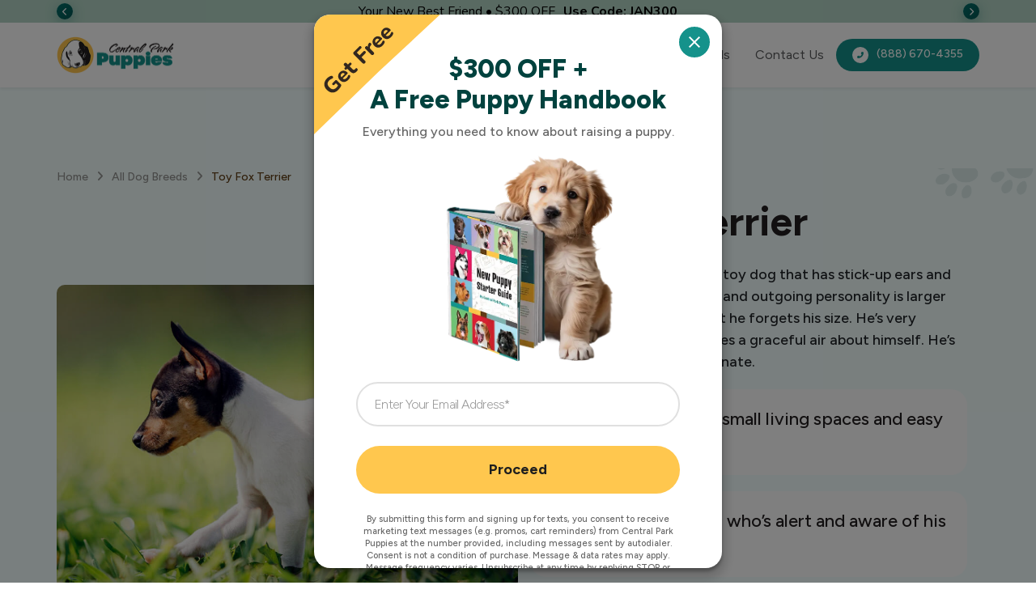

--- FILE ---
content_type: text/html; charset=UTF-8
request_url: https://centralparkpuppies.com/toy-fox-terrier/
body_size: 27451
content:
<!DOCTYPE html>
<html lang="en-US">

<head>
	<meta name="theme-color" content="#fff">
	<meta name="msapplication-navbutton-color" content="#fff">
	<meta name="apple-mobile-web-app-capable" content="#fff"/>
	<meta name="apple-mobile-web-app-status-bar-style" content="#fff">
    <meta charset="UTF-8">
    <meta name="viewport" content="width=device-width, initial-scale=1">
    <meta http-equiv="X-UA-Compatible" content="IE=edge">
    <link rel="profile" href="https://gmpg.org/xfn/11">
    <link rel="preconnect" href="https://fonts.googleapis.com">
    <link rel="preconnect" href="https://fonts.gstatic.com" crossorigin>
	<link href="https://fonts.googleapis.com/css2?family=Figtree:wght@300;400;500;600;700;800;900&display=swap" rel="stylesheet">
    			<script type="text/javascript">
				var SITE_URL = "https://centralparkpuppies.com";
			</script>
		<meta name='robots' content='index, follow, max-image-preview:large, max-snippet:-1, max-video-preview:-1' />

            <script data-no-defer="1" data-ezscrex="false" data-cfasync="false" data-pagespeed-no-defer data-cookieconsent="ignore">
                var ctPublicFunctions = {"_ajax_nonce":"a8adae8f17","_rest_nonce":"d111c400c6","_ajax_url":"\/wp-admin\/admin-ajax.php","_rest_url":"https:\/\/centralparkpuppies.com\/wp-json\/","data__cookies_type":"none","data__ajax_type":"rest","data__bot_detector_enabled":"1","data__frontend_data_log_enabled":1,"cookiePrefix":"","wprocket_detected":false,"host_url":"centralparkpuppies.com","text__ee_click_to_select":"Click to select the whole data","text__ee_original_email":"The complete one is","text__ee_got_it":"Got it","text__ee_blocked":"Blocked","text__ee_cannot_connect":"Cannot connect","text__ee_cannot_decode":"Can not decode email. Unknown reason","text__ee_email_decoder":"CleanTalk email decoder","text__ee_wait_for_decoding":"The magic is on the way!","text__ee_decoding_process":"Please wait a few seconds while we decode the contact data."}
            </script>
        
            <script data-no-defer="1" data-ezscrex="false" data-cfasync="false" data-pagespeed-no-defer data-cookieconsent="ignore">
                var ctPublic = {"_ajax_nonce":"a8adae8f17","settings__forms__check_internal":"0","settings__forms__check_external":"0","settings__forms__force_protection":"0","settings__forms__search_test":"1","settings__data__bot_detector_enabled":"1","settings__sfw__anti_crawler":0,"blog_home":"https:\/\/centralparkpuppies.com\/","pixel__setting":"3","pixel__enabled":false,"pixel__url":null,"data__email_check_before_post":"1","data__email_check_exist_post":"1","data__cookies_type":"none","data__key_is_ok":true,"data__visible_fields_required":true,"wl_brandname":"Anti-Spam by CleanTalk","wl_brandname_short":"CleanTalk","ct_checkjs_key":73086080,"emailEncoderPassKey":"5713300942fa3010a4cf021f7a4eba0a","bot_detector_forms_excluded":"W10=","advancedCacheExists":false,"varnishCacheExists":false,"wc_ajax_add_to_cart":false}
            </script>
        
	<title>Toy Fox Terrier Puppies for Sale | Central Park Puppies</title>
	<meta name="description" content="Toy Fox Terrier is a little toy dog that has stick-up ears &amp; an adorable face. They are spunky &amp; outgoing. Learn more &amp; find Toy Fox Terrier puppies for sale" />
	<link rel="canonical" href="https://centralparkpuppies.com/toy-fox-terrier/" />
	<meta property="og:locale" content="en_US" />
	<meta property="og:type" content="article" />
	<meta property="og:title" content="Toy Fox Terrier Puppies for Sale | Central Park Puppies" />
	<meta property="og:description" content="Toy Fox Terrier is a little toy dog that has stick-up ears &amp; an adorable face. They are spunky &amp; outgoing. Learn more &amp; find Toy Fox Terrier puppies for sale" />
	<meta property="og:url" content="https://centralparkpuppies.com/toy-fox-terrier/" />
	<meta property="og:site_name" content="Central Park Puppies" />
	<meta property="article:published_time" content="2022-12-12T08:41:00+00:00" />
	<meta property="article:modified_time" content="2024-01-22T03:20:13+00:00" />
	<meta property="og:image" content="https://centralparkpuppies.com/wp-content/uploads/2022/12/toy-fox-terrier-dog.jpg" />
	<meta property="og:image:width" content="965" />
	<meta property="og:image:height" content="675" />
	<meta property="og:image:type" content="image/jpeg" />
	<meta name="author" content="redot_developer" />
	<meta name="twitter:card" content="summary_large_image" />
	<meta name="twitter:title" content="Toy Fox Terrier Puppies for Sale | Central Park Puppies" />
	<meta name="twitter:description" content="Toy Fox Terrier is a little toy dog that has stick-up ears &amp; an adorable face. They are spunky &amp; outgoing. Learn more &amp; find Toy Fox Terrier puppies for sale" />
	<meta name="twitter:label1" content="Written by" />
	<meta name="twitter:data1" content="redot_developer" />
	<meta name="twitter:label2" content="Est. reading time" />
	<meta name="twitter:data2" content="3 minutes" />
	<script type="application/ld+json" class="yoast-schema-graph">{"@context":"https://schema.org","@graph":[{"@type":["Article","BlogPosting"],"@id":"https://centralparkpuppies.com/toy-fox-terrier/#article","isPartOf":{"@id":"https://centralparkpuppies.com/toy-fox-terrier/"},"author":{"name":"redot_developer","@id":"https://centralparkpuppies.com/#/schema/person/068663bc0904c4f4fdbb3828cf0c03e9"},"headline":"Toy Fox Terrier","datePublished":"2022-12-12T08:41:00+00:00","dateModified":"2024-01-22T03:20:13+00:00","mainEntityOfPage":{"@id":"https://centralparkpuppies.com/toy-fox-terrier/"},"wordCount":509,"commentCount":0,"publisher":{"@id":"https://centralparkpuppies.com/#organization"},"image":{"@id":"https://centralparkpuppies.com/toy-fox-terrier/#primaryimage"},"thumbnailUrl":"https://centralparkpuppies.com/wp-content/uploads/2022/12/toy-fox-terrier-dog.jpg","articleSection":["Breed Information"],"inLanguage":"en-US","potentialAction":[{"@type":"CommentAction","name":"Comment","target":["https://centralparkpuppies.com/toy-fox-terrier/#respond"]}]},{"@type":"WebPage","@id":"https://centralparkpuppies.com/toy-fox-terrier/","url":"https://centralparkpuppies.com/toy-fox-terrier/","name":"Toy Fox Terrier Puppies for Sale | Central Park Puppies","isPartOf":{"@id":"https://centralparkpuppies.com/#website"},"primaryImageOfPage":{"@id":"https://centralparkpuppies.com/toy-fox-terrier/#primaryimage"},"image":{"@id":"https://centralparkpuppies.com/toy-fox-terrier/#primaryimage"},"thumbnailUrl":"https://centralparkpuppies.com/wp-content/uploads/2022/12/toy-fox-terrier-dog.jpg","datePublished":"2022-12-12T08:41:00+00:00","dateModified":"2024-01-22T03:20:13+00:00","description":"Toy Fox Terrier is a little toy dog that has stick-up ears & an adorable face. They are spunky & outgoing. Learn more & find Toy Fox Terrier puppies for sale","breadcrumb":{"@id":"https://centralparkpuppies.com/toy-fox-terrier/#breadcrumb"},"inLanguage":"en-US","potentialAction":[{"@type":"ReadAction","target":["https://centralparkpuppies.com/toy-fox-terrier/"]}]},{"@type":"ImageObject","inLanguage":"en-US","@id":"https://centralparkpuppies.com/toy-fox-terrier/#primaryimage","url":"https://centralparkpuppies.com/wp-content/uploads/2022/12/toy-fox-terrier-dog.jpg","contentUrl":"https://centralparkpuppies.com/wp-content/uploads/2022/12/toy-fox-terrier-dog.jpg","width":965,"height":675},{"@type":"BreadcrumbList","@id":"https://centralparkpuppies.com/toy-fox-terrier/#breadcrumb","itemListElement":[{"@type":"ListItem","position":1,"name":"Home","item":"https://centralparkpuppies.com/"},{"@type":"ListItem","position":2,"name":"Toy Fox Terrier"}]},{"@type":"WebSite","@id":"https://centralparkpuppies.com/#website","url":"https://centralparkpuppies.com/","name":"Central Park Puppies","description":"","publisher":{"@id":"https://centralparkpuppies.com/#organization"},"potentialAction":[{"@type":"SearchAction","target":{"@type":"EntryPoint","urlTemplate":"https://centralparkpuppies.com/?s={search_term_string}"},"query-input":"required name=search_term_string"}],"inLanguage":"en-US"},{"@type":"Organization","@id":"https://centralparkpuppies.com/#organization","name":"Central Park Puppies","url":"https://centralparkpuppies.com/","logo":{"@type":"ImageObject","inLanguage":"en-US","@id":"https://centralparkpuppies.com/#/schema/logo/image/","url":"https://centralparkpuppies.com/wp-content/uploads/2022/05/central-park-puppies-logo.svg","contentUrl":"https://centralparkpuppies.com/wp-content/uploads/2022/05/central-park-puppies-logo.svg","width":1,"height":1,"caption":"Central Park Puppies"},"image":{"@id":"https://centralparkpuppies.com/#/schema/logo/image/"}},{"@type":"Person","@id":"https://centralparkpuppies.com/#/schema/person/068663bc0904c4f4fdbb3828cf0c03e9","name":"redot_developer","image":{"@type":"ImageObject","inLanguage":"en-US","@id":"https://centralparkpuppies.com/#/schema/person/image/","url":"https://secure.gravatar.com/avatar/e7c81ab782396279b5207d959a2c079acce359b64663c0a2edcfead08f67d391?s=96&d=mm&r=g","contentUrl":"https://secure.gravatar.com/avatar/e7c81ab782396279b5207d959a2c079acce359b64663c0a2edcfead08f67d391?s=96&d=mm&r=g","caption":"redot_developer"},"sameAs":["https://centralparkpuppies.com/"],"url":"https://centralparkpuppies.com/author/redot_developer/"}]}</script>


<link rel='dns-prefetch' href='//fd.cleantalk.org' />
<style id='wp-img-auto-sizes-contain-inline-css' type='text/css'>
img:is([sizes=auto i],[sizes^="auto," i]){contain-intrinsic-size:3000px 1500px}
/*# sourceURL=wp-img-auto-sizes-contain-inline-css */
</style>
<style id='wp-block-library-inline-css' type='text/css'>
:root{--wp-block-synced-color:#7a00df;--wp-block-synced-color--rgb:122,0,223;--wp-bound-block-color:var(--wp-block-synced-color);--wp-editor-canvas-background:#ddd;--wp-admin-theme-color:#007cba;--wp-admin-theme-color--rgb:0,124,186;--wp-admin-theme-color-darker-10:#006ba1;--wp-admin-theme-color-darker-10--rgb:0,107,160.5;--wp-admin-theme-color-darker-20:#005a87;--wp-admin-theme-color-darker-20--rgb:0,90,135;--wp-admin-border-width-focus:2px}@media (min-resolution:192dpi){:root{--wp-admin-border-width-focus:1.5px}}.wp-element-button{cursor:pointer}:root .has-very-light-gray-background-color{background-color:#eee}:root .has-very-dark-gray-background-color{background-color:#313131}:root .has-very-light-gray-color{color:#eee}:root .has-very-dark-gray-color{color:#313131}:root .has-vivid-green-cyan-to-vivid-cyan-blue-gradient-background{background:linear-gradient(135deg,#00d084,#0693e3)}:root .has-purple-crush-gradient-background{background:linear-gradient(135deg,#34e2e4,#4721fb 50%,#ab1dfe)}:root .has-hazy-dawn-gradient-background{background:linear-gradient(135deg,#faaca8,#dad0ec)}:root .has-subdued-olive-gradient-background{background:linear-gradient(135deg,#fafae1,#67a671)}:root .has-atomic-cream-gradient-background{background:linear-gradient(135deg,#fdd79a,#004a59)}:root .has-nightshade-gradient-background{background:linear-gradient(135deg,#330968,#31cdcf)}:root .has-midnight-gradient-background{background:linear-gradient(135deg,#020381,#2874fc)}:root{--wp--preset--font-size--normal:16px;--wp--preset--font-size--huge:42px}.has-regular-font-size{font-size:1em}.has-larger-font-size{font-size:2.625em}.has-normal-font-size{font-size:var(--wp--preset--font-size--normal)}.has-huge-font-size{font-size:var(--wp--preset--font-size--huge)}.has-text-align-center{text-align:center}.has-text-align-left{text-align:left}.has-text-align-right{text-align:right}.has-fit-text{white-space:nowrap!important}#end-resizable-editor-section{display:none}.aligncenter{clear:both}.items-justified-left{justify-content:flex-start}.items-justified-center{justify-content:center}.items-justified-right{justify-content:flex-end}.items-justified-space-between{justify-content:space-between}.screen-reader-text{border:0;clip-path:inset(50%);height:1px;margin:-1px;overflow:hidden;padding:0;position:absolute;width:1px;word-wrap:normal!important}.screen-reader-text:focus{background-color:#ddd;clip-path:none;color:#444;display:block;font-size:1em;height:auto;left:5px;line-height:normal;padding:15px 23px 14px;text-decoration:none;top:5px;width:auto;z-index:100000}html :where(.has-border-color){border-style:solid}html :where([style*=border-top-color]){border-top-style:solid}html :where([style*=border-right-color]){border-right-style:solid}html :where([style*=border-bottom-color]){border-bottom-style:solid}html :where([style*=border-left-color]){border-left-style:solid}html :where([style*=border-width]){border-style:solid}html :where([style*=border-top-width]){border-top-style:solid}html :where([style*=border-right-width]){border-right-style:solid}html :where([style*=border-bottom-width]){border-bottom-style:solid}html :where([style*=border-left-width]){border-left-style:solid}html :where(img[class*=wp-image-]){height:auto;max-width:100%}:where(figure){margin:0 0 1em}html :where(.is-position-sticky){--wp-admin--admin-bar--position-offset:var(--wp-admin--admin-bar--height,0px)}@media screen and (max-width:600px){html :where(.is-position-sticky){--wp-admin--admin-bar--position-offset:0px}}

/*# sourceURL=wp-block-library-inline-css */
</style><style id='global-styles-inline-css' type='text/css'>
:root{--wp--preset--aspect-ratio--square: 1;--wp--preset--aspect-ratio--4-3: 4/3;--wp--preset--aspect-ratio--3-4: 3/4;--wp--preset--aspect-ratio--3-2: 3/2;--wp--preset--aspect-ratio--2-3: 2/3;--wp--preset--aspect-ratio--16-9: 16/9;--wp--preset--aspect-ratio--9-16: 9/16;--wp--preset--color--black: #000000;--wp--preset--color--cyan-bluish-gray: #abb8c3;--wp--preset--color--white: #ffffff;--wp--preset--color--pale-pink: #f78da7;--wp--preset--color--vivid-red: #cf2e2e;--wp--preset--color--luminous-vivid-orange: #ff6900;--wp--preset--color--luminous-vivid-amber: #fcb900;--wp--preset--color--light-green-cyan: #7bdcb5;--wp--preset--color--vivid-green-cyan: #00d084;--wp--preset--color--pale-cyan-blue: #8ed1fc;--wp--preset--color--vivid-cyan-blue: #0693e3;--wp--preset--color--vivid-purple: #9b51e0;--wp--preset--gradient--vivid-cyan-blue-to-vivid-purple: linear-gradient(135deg,rgb(6,147,227) 0%,rgb(155,81,224) 100%);--wp--preset--gradient--light-green-cyan-to-vivid-green-cyan: linear-gradient(135deg,rgb(122,220,180) 0%,rgb(0,208,130) 100%);--wp--preset--gradient--luminous-vivid-amber-to-luminous-vivid-orange: linear-gradient(135deg,rgb(252,185,0) 0%,rgb(255,105,0) 100%);--wp--preset--gradient--luminous-vivid-orange-to-vivid-red: linear-gradient(135deg,rgb(255,105,0) 0%,rgb(207,46,46) 100%);--wp--preset--gradient--very-light-gray-to-cyan-bluish-gray: linear-gradient(135deg,rgb(238,238,238) 0%,rgb(169,184,195) 100%);--wp--preset--gradient--cool-to-warm-spectrum: linear-gradient(135deg,rgb(74,234,220) 0%,rgb(151,120,209) 20%,rgb(207,42,186) 40%,rgb(238,44,130) 60%,rgb(251,105,98) 80%,rgb(254,248,76) 100%);--wp--preset--gradient--blush-light-purple: linear-gradient(135deg,rgb(255,206,236) 0%,rgb(152,150,240) 100%);--wp--preset--gradient--blush-bordeaux: linear-gradient(135deg,rgb(254,205,165) 0%,rgb(254,45,45) 50%,rgb(107,0,62) 100%);--wp--preset--gradient--luminous-dusk: linear-gradient(135deg,rgb(255,203,112) 0%,rgb(199,81,192) 50%,rgb(65,88,208) 100%);--wp--preset--gradient--pale-ocean: linear-gradient(135deg,rgb(255,245,203) 0%,rgb(182,227,212) 50%,rgb(51,167,181) 100%);--wp--preset--gradient--electric-grass: linear-gradient(135deg,rgb(202,248,128) 0%,rgb(113,206,126) 100%);--wp--preset--gradient--midnight: linear-gradient(135deg,rgb(2,3,129) 0%,rgb(40,116,252) 100%);--wp--preset--font-size--small: 13px;--wp--preset--font-size--medium: 20px;--wp--preset--font-size--large: 36px;--wp--preset--font-size--x-large: 42px;--wp--preset--spacing--20: 0.44rem;--wp--preset--spacing--30: 0.67rem;--wp--preset--spacing--40: 1rem;--wp--preset--spacing--50: 1.5rem;--wp--preset--spacing--60: 2.25rem;--wp--preset--spacing--70: 3.38rem;--wp--preset--spacing--80: 5.06rem;--wp--preset--shadow--natural: 6px 6px 9px rgba(0, 0, 0, 0.2);--wp--preset--shadow--deep: 12px 12px 50px rgba(0, 0, 0, 0.4);--wp--preset--shadow--sharp: 6px 6px 0px rgba(0, 0, 0, 0.2);--wp--preset--shadow--outlined: 6px 6px 0px -3px rgb(255, 255, 255), 6px 6px rgb(0, 0, 0);--wp--preset--shadow--crisp: 6px 6px 0px rgb(0, 0, 0);}:where(.is-layout-flex){gap: 0.5em;}:where(.is-layout-grid){gap: 0.5em;}body .is-layout-flex{display: flex;}.is-layout-flex{flex-wrap: wrap;align-items: center;}.is-layout-flex > :is(*, div){margin: 0;}body .is-layout-grid{display: grid;}.is-layout-grid > :is(*, div){margin: 0;}:where(.wp-block-columns.is-layout-flex){gap: 2em;}:where(.wp-block-columns.is-layout-grid){gap: 2em;}:where(.wp-block-post-template.is-layout-flex){gap: 1.25em;}:where(.wp-block-post-template.is-layout-grid){gap: 1.25em;}.has-black-color{color: var(--wp--preset--color--black) !important;}.has-cyan-bluish-gray-color{color: var(--wp--preset--color--cyan-bluish-gray) !important;}.has-white-color{color: var(--wp--preset--color--white) !important;}.has-pale-pink-color{color: var(--wp--preset--color--pale-pink) !important;}.has-vivid-red-color{color: var(--wp--preset--color--vivid-red) !important;}.has-luminous-vivid-orange-color{color: var(--wp--preset--color--luminous-vivid-orange) !important;}.has-luminous-vivid-amber-color{color: var(--wp--preset--color--luminous-vivid-amber) !important;}.has-light-green-cyan-color{color: var(--wp--preset--color--light-green-cyan) !important;}.has-vivid-green-cyan-color{color: var(--wp--preset--color--vivid-green-cyan) !important;}.has-pale-cyan-blue-color{color: var(--wp--preset--color--pale-cyan-blue) !important;}.has-vivid-cyan-blue-color{color: var(--wp--preset--color--vivid-cyan-blue) !important;}.has-vivid-purple-color{color: var(--wp--preset--color--vivid-purple) !important;}.has-black-background-color{background-color: var(--wp--preset--color--black) !important;}.has-cyan-bluish-gray-background-color{background-color: var(--wp--preset--color--cyan-bluish-gray) !important;}.has-white-background-color{background-color: var(--wp--preset--color--white) !important;}.has-pale-pink-background-color{background-color: var(--wp--preset--color--pale-pink) !important;}.has-vivid-red-background-color{background-color: var(--wp--preset--color--vivid-red) !important;}.has-luminous-vivid-orange-background-color{background-color: var(--wp--preset--color--luminous-vivid-orange) !important;}.has-luminous-vivid-amber-background-color{background-color: var(--wp--preset--color--luminous-vivid-amber) !important;}.has-light-green-cyan-background-color{background-color: var(--wp--preset--color--light-green-cyan) !important;}.has-vivid-green-cyan-background-color{background-color: var(--wp--preset--color--vivid-green-cyan) !important;}.has-pale-cyan-blue-background-color{background-color: var(--wp--preset--color--pale-cyan-blue) !important;}.has-vivid-cyan-blue-background-color{background-color: var(--wp--preset--color--vivid-cyan-blue) !important;}.has-vivid-purple-background-color{background-color: var(--wp--preset--color--vivid-purple) !important;}.has-black-border-color{border-color: var(--wp--preset--color--black) !important;}.has-cyan-bluish-gray-border-color{border-color: var(--wp--preset--color--cyan-bluish-gray) !important;}.has-white-border-color{border-color: var(--wp--preset--color--white) !important;}.has-pale-pink-border-color{border-color: var(--wp--preset--color--pale-pink) !important;}.has-vivid-red-border-color{border-color: var(--wp--preset--color--vivid-red) !important;}.has-luminous-vivid-orange-border-color{border-color: var(--wp--preset--color--luminous-vivid-orange) !important;}.has-luminous-vivid-amber-border-color{border-color: var(--wp--preset--color--luminous-vivid-amber) !important;}.has-light-green-cyan-border-color{border-color: var(--wp--preset--color--light-green-cyan) !important;}.has-vivid-green-cyan-border-color{border-color: var(--wp--preset--color--vivid-green-cyan) !important;}.has-pale-cyan-blue-border-color{border-color: var(--wp--preset--color--pale-cyan-blue) !important;}.has-vivid-cyan-blue-border-color{border-color: var(--wp--preset--color--vivid-cyan-blue) !important;}.has-vivid-purple-border-color{border-color: var(--wp--preset--color--vivid-purple) !important;}.has-vivid-cyan-blue-to-vivid-purple-gradient-background{background: var(--wp--preset--gradient--vivid-cyan-blue-to-vivid-purple) !important;}.has-light-green-cyan-to-vivid-green-cyan-gradient-background{background: var(--wp--preset--gradient--light-green-cyan-to-vivid-green-cyan) !important;}.has-luminous-vivid-amber-to-luminous-vivid-orange-gradient-background{background: var(--wp--preset--gradient--luminous-vivid-amber-to-luminous-vivid-orange) !important;}.has-luminous-vivid-orange-to-vivid-red-gradient-background{background: var(--wp--preset--gradient--luminous-vivid-orange-to-vivid-red) !important;}.has-very-light-gray-to-cyan-bluish-gray-gradient-background{background: var(--wp--preset--gradient--very-light-gray-to-cyan-bluish-gray) !important;}.has-cool-to-warm-spectrum-gradient-background{background: var(--wp--preset--gradient--cool-to-warm-spectrum) !important;}.has-blush-light-purple-gradient-background{background: var(--wp--preset--gradient--blush-light-purple) !important;}.has-blush-bordeaux-gradient-background{background: var(--wp--preset--gradient--blush-bordeaux) !important;}.has-luminous-dusk-gradient-background{background: var(--wp--preset--gradient--luminous-dusk) !important;}.has-pale-ocean-gradient-background{background: var(--wp--preset--gradient--pale-ocean) !important;}.has-electric-grass-gradient-background{background: var(--wp--preset--gradient--electric-grass) !important;}.has-midnight-gradient-background{background: var(--wp--preset--gradient--midnight) !important;}.has-small-font-size{font-size: var(--wp--preset--font-size--small) !important;}.has-medium-font-size{font-size: var(--wp--preset--font-size--medium) !important;}.has-large-font-size{font-size: var(--wp--preset--font-size--large) !important;}.has-x-large-font-size{font-size: var(--wp--preset--font-size--x-large) !important;}
/*# sourceURL=global-styles-inline-css */
</style>

<style id='classic-theme-styles-inline-css' type='text/css'>
/*! This file is auto-generated */
.wp-block-button__link{color:#fff;background-color:#32373c;border-radius:9999px;box-shadow:none;text-decoration:none;padding:calc(.667em + 2px) calc(1.333em + 2px);font-size:1.125em}.wp-block-file__button{background:#32373c;color:#fff;text-decoration:none}
/*# sourceURL=/wp-includes/css/classic-themes.min.css */
</style>
<link rel='stylesheet' id='cleantalk-public-css-css' href='https://centralparkpuppies.com/wp-content/plugins/cleantalk-spam-protect/css/cleantalk-public.min.css?ver=6.64_1759302286' type='text/css' media='all' />
<link rel='stylesheet' id='cleantalk-email-decoder-css-css' href='https://centralparkpuppies.com/wp-content/plugins/cleantalk-spam-protect/css/cleantalk-email-decoder.min.css?ver=6.64_1759302286' type='text/css' media='all' />
<link rel='stylesheet' id='contact-form-7-css' href='https://centralparkpuppies.com/wp-content/plugins/contact-form-7/includes/css/styles.css?ver=6.0.1' type='text/css' media='all' />
<style id='contact-form-7-inline-css' type='text/css'>
.wpcf7 .wpcf7-recaptcha iframe {margin-bottom: 0;}.wpcf7 .wpcf7-recaptcha[data-align="center"] > div {margin: 0 auto;}.wpcf7 .wpcf7-recaptcha[data-align="right"] > div {margin: 0 0 0 auto;}
/*# sourceURL=contact-form-7-inline-css */
</style>
<link rel='stylesheet' id='central-park-puppies-bootstrap-css-css' href='https://centralparkpuppies.com/wp-content/themes/central-park-puppies-child/inc/assets/css/bootstrap.min.css?ver=6.9' type='text/css' media='all' />
<link rel='stylesheet' id='central-pups-parent-style-css' href='https://centralparkpuppies.com/wp-content/themes/central-park-puppies/style.min.css?ver=14773623004' type='text/css' media='all' />
<link rel='stylesheet' id='central-pups-child-style-css' href='https://centralparkpuppies.com/wp-content/themes/central-park-puppies-child/style.min.css?ver=14773623004' type='text/css' media='all' />
<script type="text/javascript" src="https://centralparkpuppies.com/wp-includes/js/jquery/jquery.min.js?ver=3.7.1" id="jquery-core-js"></script>
<script type="text/javascript" src="https://centralparkpuppies.com/wp-includes/js/jquery/jquery-migrate.min.js?ver=3.4.1" id="jquery-migrate-js"></script>
<script type="text/javascript" src="https://centralparkpuppies.com/wp-content/themes/central-park-puppies-child/js/slick.min.js?ver=1.0" id="slick-js"></script>
<script type="text/javascript" src="https://centralparkpuppies.com/wp-content/plugins/cleantalk-spam-protect/js/apbct-public-bundle.min.js?ver=6.64_1759302286" id="apbct-public-bundle.min-js-js"></script>
<script type="text/javascript" src="https://fd.cleantalk.org/ct-bot-detector-wrapper.js?ver=6.64" id="ct_bot_detector-js" defer="defer" data-wp-strategy="defer"></script>
        <link rel="stylesheet" href="https://centralparkpuppies.com/wp-content/plugins/petpos-load-pets-by-breed/css/styles.css">
        <!-- <link rel="stylesheet" href="https://centralparkpuppies.com/wp-content/plugins/petpos-load-pets-by-breed/css/slick.css">
        <link rel="stylesheet" href="https://centralparkpuppies.com/wp-content/plugins/petpos-load-pets-by-breed/css/slick-theme.css"> -->
        <link href="https://use.fontawesome.com/releases/v5.13.0/css/all.css" rel="stylesheet">
    <link rel="pingback" href="https://centralparkpuppies.com/xmlrpc.php">    <style type="text/css">
        #page-sub-header { background: #fff; }
    </style>
    <style type="text/css">.recentcomments a{display:inline !important;padding:0 !important;margin:0 !important;}</style><meta name="redi-version" content="1.2.7" /><link rel="icon" href="https://centralparkpuppies.com/wp-content/uploads/2021/04/cropped-favicon-32x32.png" sizes="32x32" />
<link rel="icon" href="https://centralparkpuppies.com/wp-content/uploads/2021/04/cropped-favicon-192x192.png" sizes="192x192" />
<link rel="apple-touch-icon" href="https://centralparkpuppies.com/wp-content/uploads/2021/04/cropped-favicon-180x180.png" />
<meta name="msapplication-TileImage" content="https://centralparkpuppies.com/wp-content/uploads/2021/04/cropped-favicon-270x270.png" />
	<meta name="DC.title" content="Central Park Puppies Inc." />
	<meta name="geo.region" content="US-NY" />
	<meta name="geo.placename" content="Yonkers" />
	<meta name="geo.position" content="40.922935;-73.860044" />
	<meta name="ICBM" content="40.922935, -73.860044" />
	<meta name="google-site-verification" content="cmIHwSK8yzzwBb9nIba-U91F7tInL-0liDoKk5bv8EI" />
	
	<!-- Google Structured Data -->
	<script type="application/ld+json">
	{
	"@context": "https://schema.org",
	"@type": "PetStore",
	"name": "Central Park Puppies",
	"address": {
	"@type": "PostalAddress",
	"streetAddress": "650 Central Park Ave. Yonkers, NY",
	"addressLocality": "New york",
	"addressRegion": "NY",
	"postalCode": "10704",
	"addressCountry": "US"
	},
	"image": "https://centralparkpuppies.com/wp-content/uploads/2019/06/centralparkpuppies-slider-main.jpg",
	"email": "ash@centralpups.com",
	"telePhone": "(888) 670-4355",
	"url": "https://centralparkpuppies.com/",
	"openingHours": "Mo,Tu,We,Th,Fr,Sa,Su 12:00-19:00",
	"openingHoursSpecification": [ {
	"@type": "OpeningHoursSpecification",
	"dayOfWeek": [
	"Monday",
	"Tuesday",
	"Wednesday",
	"Thursday",
	"Friday",
	"Saturday",
	"Sunday"
	],
	"opens": "12:00",
	"closes": "19:00"
	} ],
	"geo": {
	"@type": "GeoCoordinates",
	"latitude": "40.981330",
	"longitude": "-73.829270"
	},
	"priceRange":"$"

	}
	</script>
	
	<script>if(navigator.userAgent.match(/MSIE|Internet Explorer/i)||navigator.userAgent.match(/Trident\/7\..*?rv:11/i)){var href=document.location.href;if(!href.match(/[?&]nowprocket/)){if(href.indexOf("?")==-1){if(href.indexOf("#")==-1){document.location.href=href+"?nowprocket=1"}else{document.location.href=href.replace("#","?nowprocket=1#")}}else{if(href.indexOf("#")==-1){document.location.href=href+"&nowprocket=1"}else{document.location.href=href.replace("#","&nowprocket=1#")}}}}</script><script>class RocketLazyLoadScripts{constructor(){this.triggerEvents=["keydown","mousedown","mousemove","touchmove","touchstart","touchend","wheel"],this.userEventHandler=this._triggerListener.bind(this),this.touchStartHandler=this._onTouchStart.bind(this),this.touchMoveHandler=this._onTouchMove.bind(this),this.touchEndHandler=this._onTouchEnd.bind(this),this.clickHandler=this._onClick.bind(this),this.interceptedClicks=[],window.addEventListener("pageshow",(e=>{this.persisted=e.persisted})),window.addEventListener("DOMContentLoaded",(()=>{this._preconnect3rdParties()})),this.delayedScripts={normal:[],async:[],defer:[]},this.allJQueries=[]}_addUserInteractionListener(e){document.hidden?e._triggerListener():(this.triggerEvents.forEach((t=>window.addEventListener(t,e.userEventHandler,{passive:!0}))),window.addEventListener("touchstart",e.touchStartHandler,{passive:!0}),window.addEventListener("mousedown",e.touchStartHandler),document.addEventListener("visibilitychange",e.userEventHandler))}_removeUserInteractionListener(){this.triggerEvents.forEach((e=>window.removeEventListener(e,this.userEventHandler,{passive:!0}))),document.removeEventListener("visibilitychange",this.userEventHandler)}_onTouchStart(e){"HTML"!==e.target.tagName&&(window.addEventListener("touchend",this.touchEndHandler),window.addEventListener("mouseup",this.touchEndHandler),window.addEventListener("touchmove",this.touchMoveHandler,{passive:!0}),window.addEventListener("mousemove",this.touchMoveHandler),e.target.addEventListener("click",this.clickHandler),this._renameDOMAttribute(e.target,"onclick","rocket-onclick"))}_onTouchMove(e){window.removeEventListener("touchend",this.touchEndHandler),window.removeEventListener("mouseup",this.touchEndHandler),window.removeEventListener("touchmove",this.touchMoveHandler,{passive:!0}),window.removeEventListener("mousemove",this.touchMoveHandler),e.target.removeEventListener("click",this.clickHandler),this._renameDOMAttribute(e.target,"rocket-onclick","onclick")}_onTouchEnd(e){window.removeEventListener("touchend",this.touchEndHandler),window.removeEventListener("mouseup",this.touchEndHandler),window.removeEventListener("touchmove",this.touchMoveHandler,{passive:!0}),window.removeEventListener("mousemove",this.touchMoveHandler)}_onClick(e){e.target.removeEventListener("click",this.clickHandler),this._renameDOMAttribute(e.target,"rocket-onclick","onclick"),this.interceptedClicks.push(e),e.preventDefault(),e.stopPropagation(),e.stopImmediatePropagation()}_replayClicks(){window.removeEventListener("touchstart",this.touchStartHandler,{passive:!0}),window.removeEventListener("mousedown",this.touchStartHandler),this.interceptedClicks.forEach((e=>{e.target.dispatchEvent(new MouseEvent("click",{view:e.view,bubbles:!0,cancelable:!0}))}))}_renameDOMAttribute(e,t,n){e.hasAttribute&&e.hasAttribute(t)&&(event.target.setAttribute(n,event.target.getAttribute(t)),event.target.removeAttribute(t))}_triggerListener(){this._removeUserInteractionListener(this),"loading"===document.readyState?document.addEventListener("DOMContentLoaded",this._loadEverythingNow.bind(this)):this._loadEverythingNow()}_preconnect3rdParties(){let e=[];document.querySelectorAll("script[type=rocketlazyloadscript]").forEach((t=>{if(t.hasAttribute("src")){const n=new URL(t.src).origin;n!==location.origin&&e.push({src:n,crossOrigin:t.crossOrigin||"module"===t.getAttribute("data-rocket-type")})}})),e=[...new Map(e.map((e=>[JSON.stringify(e),e]))).values()],this._batchInjectResourceHints(e,"preconnect")}async _loadEverythingNow(){this.lastBreath=Date.now(),this._delayEventListeners(),this._delayJQueryReady(this),this._handleDocumentWrite(),this._registerAllDelayedScripts(),this._preloadAllScripts(),await this._loadScriptsFromList(this.delayedScripts.normal),await this._loadScriptsFromList(this.delayedScripts.defer),await this._loadScriptsFromList(this.delayedScripts.async);try{await this._triggerDOMContentLoaded(),await this._triggerWindowLoad()}catch(e){}window.dispatchEvent(new Event("rocket-allScriptsLoaded")),this._replayClicks()}_registerAllDelayedScripts(){document.querySelectorAll("script[type=rocketlazyloadscript]").forEach((e=>{e.hasAttribute("src")?e.hasAttribute("async")&&!1!==e.async?this.delayedScripts.async.push(e):e.hasAttribute("defer")&&!1!==e.defer||"module"===e.getAttribute("data-rocket-type")?this.delayedScripts.defer.push(e):this.delayedScripts.normal.push(e):this.delayedScripts.normal.push(e)}))}async _transformScript(e){return await this._littleBreath(),new Promise((t=>{const n=document.createElement("script");[...e.attributes].forEach((e=>{let t=e.nodeName;"type"!==t&&("data-rocket-type"===t&&(t="type"),n.setAttribute(t,e.nodeValue))})),e.hasAttribute("src")?(n.addEventListener("load",t),n.addEventListener("error",t)):(n.text=e.text,t());try{e.parentNode.replaceChild(n,e)}catch(e){t()}}))}async _loadScriptsFromList(e){const t=e.shift();return t?(await this._transformScript(t),this._loadScriptsFromList(e)):Promise.resolve()}_preloadAllScripts(){this._batchInjectResourceHints([...this.delayedScripts.normal,...this.delayedScripts.defer,...this.delayedScripts.async],"preload")}_batchInjectResourceHints(e,t){var n=document.createDocumentFragment();e.forEach((e=>{if(e.src){const i=document.createElement("link");i.href=e.src,i.rel=t,"preconnect"!==t&&(i.as="script"),e.getAttribute&&"module"===e.getAttribute("data-rocket-type")&&(i.crossOrigin=!0),e.crossOrigin&&(i.crossOrigin=e.crossOrigin),n.appendChild(i)}})),document.head.appendChild(n)}_delayEventListeners(){let e={};function t(t,n){!function(t){function n(n){return e[t].eventsToRewrite.indexOf(n)>=0?"rocket-"+n:n}e[t]||(e[t]={originalFunctions:{add:t.addEventListener,remove:t.removeEventListener},eventsToRewrite:[]},t.addEventListener=function(){arguments[0]=n(arguments[0]),e[t].originalFunctions.add.apply(t,arguments)},t.removeEventListener=function(){arguments[0]=n(arguments[0]),e[t].originalFunctions.remove.apply(t,arguments)})}(t),e[t].eventsToRewrite.push(n)}function n(e,t){let n=e[t];Object.defineProperty(e,t,{get:()=>n||function(){},set(i){e["rocket"+t]=n=i}})}t(document,"DOMContentLoaded"),t(window,"DOMContentLoaded"),t(window,"load"),t(window,"pageshow"),t(document,"readystatechange"),n(document,"onreadystatechange"),n(window,"onload"),n(window,"onpageshow")}_delayJQueryReady(e){let t=window.jQuery;Object.defineProperty(window,"jQuery",{get:()=>t,set(n){if(n&&n.fn&&!e.allJQueries.includes(n)){n.fn.ready=n.fn.init.prototype.ready=function(t){e.domReadyFired?t.bind(document)(n):document.addEventListener("rocket-DOMContentLoaded",(()=>t.bind(document)(n)))};const t=n.fn.on;n.fn.on=n.fn.init.prototype.on=function(){if(this[0]===window){function e(e){return e.split(" ").map((e=>"load"===e||0===e.indexOf("load.")?"rocket-jquery-load":e)).join(" ")}"string"==typeof arguments[0]||arguments[0]instanceof String?arguments[0]=e(arguments[0]):"object"==typeof arguments[0]&&Object.keys(arguments[0]).forEach((t=>{delete Object.assign(arguments[0],{[e(t)]:arguments[0][t]})[t]}))}return t.apply(this,arguments),this},e.allJQueries.push(n)}t=n}})}async _triggerDOMContentLoaded(){this.domReadyFired=!0,await this._littleBreath(),document.dispatchEvent(new Event("rocket-DOMContentLoaded")),await this._littleBreath(),window.dispatchEvent(new Event("rocket-DOMContentLoaded")),await this._littleBreath(),document.dispatchEvent(new Event("rocket-readystatechange")),await this._littleBreath(),document.rocketonreadystatechange&&document.rocketonreadystatechange()}async _triggerWindowLoad(){await this._littleBreath(),window.dispatchEvent(new Event("rocket-load")),await this._littleBreath(),window.rocketonload&&window.rocketonload(),await this._littleBreath(),this.allJQueries.forEach((e=>e(window).trigger("rocket-jquery-load"))),await this._littleBreath();const e=new Event("rocket-pageshow");e.persisted=this.persisted,window.dispatchEvent(e),await this._littleBreath(),window.rocketonpageshow&&window.rocketonpageshow({persisted:this.persisted})}_handleDocumentWrite(){const e=new Map;document.write=document.writeln=function(t){const n=document.currentScript,i=document.createRange(),r=n.parentElement;let o=e.get(n);void 0===o&&(o=n.nextSibling,e.set(n,o));const s=document.createDocumentFragment();i.setStart(s,0),s.appendChild(i.createContextualFragment(t)),r.insertBefore(s,o)}}async _littleBreath(){Date.now()-this.lastBreath>45&&(await this._requestAnimFrame(),this.lastBreath=Date.now())}async _requestAnimFrame(){return document.hidden?new Promise((e=>setTimeout(e))):new Promise((e=>requestAnimationFrame(e)))}static run(){const e=new RocketLazyLoadScripts;e._addUserInteractionListener(e)}}RocketLazyLoadScripts.run();</script>
	<!--  petpos web tracking
	<script src="https://web-tracker.petpos.com/tracking.js" data-website-id="b7f3217b-65b8-40d0-8600-b872c299c8b7"></script>-->
	<meta name="ahrefs-site-verification" content="d0e03a7f00ba867697fcb183e1aa1782ac49ac55332744b98c398d65265556c9">
	<!-- Google Tag Manager -->
	<script>(function(w,d,s,l,i){w[l]=w[l]||[];w[l].push({'gtm.start':
	new Date().getTime(),event:'gtm.js'});var f=d.getElementsByTagName(s)[0],
	j=d.createElement(s),dl=l!='dataLayer'?'&l='+l:'';j.async=true;j.src=
	'https://www.googletagmanager.com/gtm.js?id='+i+dl;f.parentNode.insertBefore(j,f);
	})(window,document,'script','dataLayer','GTM-5VSMWL5M');</script>
	<!-- End Google Tag Manager -->

	
<!-- GHL CHIRS TRACK -->
	<script
  src="https://link.msgsndr.com/js/external-tracking.js"
  data-tracking-id="tk_d77c5f4b4974469b84cc77af5ace2084"
></script>
	
	
</head>

<body class="wp-singular post-template-default single single-post postid-768 single-format-standard wp-theme-central-park-puppies wp-child-theme-central-park-puppies-child group-blog">
	<!--  Clickcease.com tracking-->
	<!-- Google Tag Manager (noscript) -->
	<noscript><iframe src="https://www.googletagmanager.com/ns.html?id=GTM-5VSMWL5M"
	height="0" width="0" style="display:none;visibility:hidden"></iframe></noscript>
	<!-- End Google Tag Manager (noscript) -->
	<noscript>
		<a href='https://www.clickcease.com' rel='nofollow'><img src='https://monitor.clickcease.com/stats/stats.aspx' alt='ClickCease'/></a>
	</noscript>

	<!--  Clickcease.com tracking-->
	
    
    <div id="page" class="site">
        <a class="skip-link screen-reader-text" href="#content">Skip to content</a>
        			<div class="header-all-wrapper">
                <div class="notification top">
                    <div class="alert alert-dismissible fade show">
						
                        <div class="container promo">
							<div class="promo__inner">
                                <div class="promo__content">
                                    <div class="promo__item d-flex justify-content-center"><p class="promo__text"><span class="promo__text--top">Your New Best Friend • $300 OFF</span></p><button type="button" class="promo__btn js-show-email-popup">Use Code: JAN300</button></div><div class="promo__item promo__item--second d-flex justify-content-center"><p class="promo__text"><span class="promo__text--bottom">Limited Time Only • Offer Cannot be Backdated</span></p></div>                                </div>
                            </div>
                        </div>
                        
             		</div>
            		<div class="header-wrapper">
					<div class="header-top">
						<div class="container">
							<div class="header-top-wrapper d-flex justify-content-between">
								<span class="open-hours desktop">Office Hours: 12pm to 7pm EST Monday to Sunday</span>
								<span class="open-hours mobile">Open: 12pm - 7pm Mon to Sun</span>
								<div class="header-top-contact-wrapper d-flex">
									<span class="contact-details d-flex justify-content-center mr-5"><i class="fas fa-phone-alt"></i><a href="tel:+1 8886704355">(888) 670-4355</a></span>
									<div class="social-media mobile  d-flex justify-content-center">
										<a href="#" target="_blank"><i class="fab fa-twitter"></i></a>
										<a href="#" target="_blank"><i class="fab fa-facebook-f"></i></a>
										<a href="#" target="_blank"><i class="fab fa-linkedin-in"></i></a>
										<a href="#" target="_blank"><i class="fab fa-instagram"></i></a>
									</div>
								</div>
							</div>
						</div>
					</div>
				                <header id="masthead" class="site-header navbar-static-top navbar-light notification-active" role="banner">
                    <div class="container px-0">
                        <nav class="navbar navbar-expand-xl p-0">
                            <div class="navbar-brand">
                                                                    <a href="https://centralparkpuppies.com/">
                                      
                                  <img width="145" height="46" loading="lazy" src="https://centralparkpuppies.com/wp-content/uploads/2023/01/central-park-puppies-logo-2.png" alt="Central Park Puppies">

                                    </a>
                                
                            </div>
                            <div id="main-nav" class="collapse navbar-collapse justify-content-end"><ul id="menu-main-menu" class="navbar-nav"><li itemscope="itemscope" itemtype="https://www.schema.org/SiteNavigationElement" id="menu-item-14" class="menu-item menu-item-type-post_type menu-item-object-page menu-item-home menu-item-14 nav-item"><a title="Home" href="https://centralparkpuppies.com/" class="nav-link">Home</a></li>
<li itemscope="itemscope" itemtype="https://www.schema.org/SiteNavigationElement" id="menu-item-28" class="menu-item menu-item-type-custom menu-item-object-custom menu-item-28 nav-item"><a title="Puppies for Sale" href="https://shop.centralparkpuppies.com/" class="nav-link">Puppies</a></li>
<li itemscope="itemscope" itemtype="https://www.schema.org/SiteNavigationElement" id="menu-item-1133" class="menu-item menu-item-type-post_type menu-item-object-page menu-item-1133 nav-item"><a title="Breeds" href="https://centralparkpuppies.com/all-dog-breeds/" class="nav-link">Breeds</a></li>
<li itemscope="itemscope" itemtype="https://www.schema.org/SiteNavigationElement" id="menu-item-2222" class="menu-item menu-item-type-post_type menu-item-object-page menu-item-2222 nav-item"><a title="FAQs" href="https://centralparkpuppies.com/faqs/" class="nav-link">FAQs</a></li>
<li itemscope="itemscope" itemtype="https://www.schema.org/SiteNavigationElement" id="menu-item-41" class="menu-item menu-item-type-post_type menu-item-object-page menu-item-41 nav-item"><a title="About Us" href="https://centralparkpuppies.com/about-us/" class="nav-link">About Us</a></li>
<li itemscope="itemscope" itemtype="https://www.schema.org/SiteNavigationElement" id="menu-item-1387" class="menu-item menu-item-type-post_type menu-item-object-page menu-item-1387 nav-item"><a title="Testimonials" href="https://centralparkpuppies.com/reviews/" class="nav-link">Testimonials</a></li>
<li itemscope="itemscope" itemtype="https://www.schema.org/SiteNavigationElement" id="menu-item-51" class="menu-item menu-item-type-post_type menu-item-object-page menu-item-51 nav-item"><a title="Contact Us" href="https://centralparkpuppies.com/contact-us/" class="nav-link">Contact Us</a></li>
</ul></div>                            <span class="contact-details header d-flex justify-content-center"><i class="fas fa-phone-alt"></i><a href="tel:+1 8886704355">(888) 670-4355</a></span>
                            <div class="mobile-menu-wrapper">
                                <span class="burger-icon" onclick="openNav()"><img width="24" height="24" loading="lazy" src="https://centralparkpuppies.com/wp-content/themes/central-park-puppies-child/img/burger-menu-icon.svg" alt="burger menu icon"></span>
                                <div id="mobile-nav" class="overlay">
                                    <div class="navbar-brand">
                                                                                    <a href="https://centralparkpuppies.com/">
                                             
                                 <img width="145" height="46" loading="lazy" src="https://centralparkpuppies.com/wp-content/themes/central-park-puppies-child/img/png/central-park-christmas-logo.png" alt="Central Park Puppies">

                                            </a>
                                                                            </div>
                                    <a href="javascript:void(0)" class="closebtn" onclick="closeNav()">&times;</a>
                                    <div class="overlay-content">
                                        <div class="menu-main-menu-container"><ul id="menu-main-menu-1" class="navbar-nav"><li itemscope="itemscope" itemtype="https://www.schema.org/SiteNavigationElement" class="menu-item menu-item-type-post_type menu-item-object-page menu-item-home menu-item-14 nav-item"><a title="Home" href="https://centralparkpuppies.com/" class="nav-link">Home</a></li>
<li itemscope="itemscope" itemtype="https://www.schema.org/SiteNavigationElement" class="menu-item menu-item-type-custom menu-item-object-custom menu-item-28 nav-item"><a title="Puppies for Sale" href="https://shop.centralparkpuppies.com/" class="nav-link">Puppies</a></li>
<li itemscope="itemscope" itemtype="https://www.schema.org/SiteNavigationElement" class="menu-item menu-item-type-post_type menu-item-object-page menu-item-1133 nav-item"><a title="Breeds" href="https://centralparkpuppies.com/all-dog-breeds/" class="nav-link">Breeds</a></li>
<li itemscope="itemscope" itemtype="https://www.schema.org/SiteNavigationElement" class="menu-item menu-item-type-post_type menu-item-object-page menu-item-2222 nav-item"><a title="FAQs" href="https://centralparkpuppies.com/faqs/" class="nav-link">FAQs</a></li>
<li itemscope="itemscope" itemtype="https://www.schema.org/SiteNavigationElement" class="menu-item menu-item-type-post_type menu-item-object-page menu-item-41 nav-item"><a title="About Us" href="https://centralparkpuppies.com/about-us/" class="nav-link">About Us</a></li>
<li itemscope="itemscope" itemtype="https://www.schema.org/SiteNavigationElement" class="menu-item menu-item-type-post_type menu-item-object-page menu-item-1387 nav-item"><a title="Testimonials" href="https://centralparkpuppies.com/reviews/" class="nav-link">Testimonials</a></li>
<li itemscope="itemscope" itemtype="https://www.schema.org/SiteNavigationElement" class="menu-item menu-item-type-post_type menu-item-object-page menu-item-51 nav-item"><a title="Contact Us" href="https://centralparkpuppies.com/contact-us/" class="nav-link">Contact Us</a></li>
</ul></div>                                    </div>
                                </div>
                            </div>
                        </nav>
                    </div>
                </header><!-- #masthead -->
			   </div>
            </div>
                        <div id="content" class="site-content">
                <div class="container-fluid px-0">
                                <script>
                    function openNav() {
                        document.getElementById("mobile-nav").style.width = "100%";
                    }

                    function closeNav() {
                        document.getElementById("mobile-nav").style.width = "0%";
                    }
                </script><div class="wide" id="breed-info">
	<section id="primary" class="content-area col-sm-12 col-lg-12 px-0">
		<div id="main" class="site-main" role="main">

			<article id="post-768" class="post-768 post type-post status-publish format-standard has-post-thumbnail hentry category-breed-information">
    <div class="container-fluid px-0 breed__wide__container">
        <div class="breed__wide__container__top">
            <div class="breed__wide__container__bottom">
                <div class="container px-0">
                    <div class="col-sm-12 px-xl-0">
                        <div class="breadcrumb"><a href="https://centralparkpuppies.com">Home</a><span class="arrow"><i class="fas fa-angle-right"></i></span>All Dog Breeds<span class="arrow"><i class="fas fa-angle-right"></i></span><span class="post-current-title">Toy Fox Terrier</span></div>
                    </div>
                    <div class="post-short-content-wrapper d-xl-flex align-items-center">
                        <div class="col-xl-6 col-12 px-0 breed__post__thumb__block">
                            <h2 class="entry-title mobile">Toy Fox Terrier</h2>                            <div class="post-thumbnail">
                                <img width="965" height="675" src="https://centralparkpuppies.com/wp-content/uploads/2022/12/toy-fox-terrier-dog.jpg" class="attachment-post-thumbnail size-post-thumbnail wp-post-image" alt="" decoding="async" fetchpriority="high" srcset="https://centralparkpuppies.com/wp-content/uploads/2022/12/toy-fox-terrier-dog.jpg 965w, https://centralparkpuppies.com/wp-content/uploads/2022/12/toy-fox-terrier-dog-300x210.jpg 300w, https://centralparkpuppies.com/wp-content/uploads/2022/12/toy-fox-terrier-dog-768x537.jpg 768w" sizes="(max-width: 965px) 100vw, 965px" />                            </div>
                        </div>
                        <div class="col-xl-6 col-12 fast-facts-wrapper">
                            <h2 class="entry-title desktop">Toy Fox Terrier</h2>                            <p>The Toy Fox Terrier is a little toy dog that has stick-up ears and an adorable face. His spunky and outgoing personality is larger than life. He’s so fearless that he forgets his size. He’s very energetic but yet he possesses a graceful air about himself. He’s also very loving and affectionate. </p>                                                            <div class="fast-facts"> <ul>
<li>Compact size for small living spaces and easy to travel with</li>
<li>A good watchdog who’s alert and aware of his surroundings</li>
<li>Has an empathetic nature and makes a wonderful companion</li>
</ul></div>
                                                    </div>
                    </div>
                </div>
            </div>
        </div>
    </div>
    <section id="cpp-sec-breed" class="cpp__sec__breed__breed__info">
        <div class="section-breed-wrapper">
            <div class="container px-0">
                <div class="col-xl-12 cpp-sec-breed-title text-xl-center text-left mx-auto">
                    <h1>Toy Fox Terrier&nbsp;Puppies for Sale</h1>
                    <p class="light-title">We take care of paperwork, pre travel health checks and delivery right to your doorstep.</p>
                </div>
            </div>
            <div class="container px-xl-3 px-1">
                <ul class='products columns-4 cpp_products'><li style='clear:both'></li></ul>            </div>
            <div class="container px-0">
                <div class="col-xl-8 text-xl-center text-left mx-auto button-section">
                    <a class="btn btn--fill my-3" href="https://shop.centralparkpuppies.com/" role="button">
                        <p>View All Puppies</p>
                    </a>
                </div>
            </div>
        </div>
    </section>
    <div class="breed__long__des">
        <div class="container px-0">
            <header class="entry-header">
                                    <div class="entry-meta">
                        <span class="posted-on">Posted on <a href="https://centralparkpuppies.com/toy-fox-terrier/" rel="bookmark"><time class="entry-date published" datetime="2022-12-12T08:41:00+00:00">December 12, 2022</time></a></span> | <span class="byline"> by <span class="author vcard"><a class="url fn n" href="https://centralparkpuppies.com/author/redot_developer/">redot_developer</a></span></span>                    </div><!-- .entry-meta -->
                            </header><!-- .entry-header -->
            <div class="entry-content">
                
<h2>How long does a Toy Fox Terrier live?</h2>
<p>The lifespan of a toy fox terrier ranges from 13 to 14 years of age.</p> 

<h2>How big does a Toy Fox Terrier get?</h2>
<p>The height of a Toy Fox Terrier varies between 8.5 to 11.5 inches.</p>

<h2>What is the weight of a Toy Fox Terrier?</h2>
<p>The Toy Fox Terrier weight ranges anywhere from 3.5 to 7 pounds.</p>

<h2>When do Toy Fox Terriers stop growing?</h2>
<p>A fully grown Toy Fox Terrier size is between 6 to 8 months old and will continue filling out body-wise until his first birthday.</p>

<h2>Does a Toy Fox Terrier shed?</h2>
<p>A Toy Fox Terrier is considered to be a moderate shedder who sheds short hair year-round.</p>

<h2>Are Toy Fox Terriers hypoallergenic?</h2>
<p>A Toy Fox Terrier doesn’t qualify as a hypoallergenic dog due to its double coat that releases dander, and in turn, is a bad breed for people who have allergies.</p> 

<h2>Are Toy Fox Terriers smart?</h2>
<p>Toy Fox Terrier dogs are smart, and because of their intelligence, they follow commands and are easy to train.</p>

<h2>Are Toy Fox Terriers aggressive?</h2>
<p>In general, the Toy Fox Terrier isn’t an aggressive dog. If it shows any type of aggression, it can sometimes be towards larger dogs because it’s unaware of its size in comparison to bigger breeds.</p>

<h2>Do Toy Fox Terriers bark a lot?</h2>
<p>Compared to other toy dog breeds, the Toy Fox Terrier doesn’t bark as much, but overall, he’s a barker. He barks to alert you of a person approaching or sight or sound, and because of his alertness, he makes an excellent watchdog.</p>

<h2>Are Toy Fox Terriers hard to potty train?</h2>
<p>Because of having high intelligence, yes, Toy Fox Terrier dogs are easy to potty train. This includes using a potty pad or going outside.</p>

<h2>Are Toy Fox Terriers good family dogs?</h2>
<p>A Toy Fox Terrier is a good family dog because it&#8217;s a playful and friendly companion who gets along with other pets and children, preferably older kids. After all, they’re able to handle a smaller dog better than little ones.</p> 

<h2>Can Toy Fox Terriers be left alone?</h2>
<p>No, Toy Fox Terrier dogs can’t be left alone for long periods. If not, they’ll suffer from separation anxiety which can exhibit possible destructive behaviors.</p>

<h2>How much should I feed my Toy Fox Terrier?</h2>
<p>A Toy Fox Terrier should be eating high-quality dry kibble dog food twice a day. It should consume anywhere from ¼ cup to ½ a cup per day. Toy Fox Terrier puppies should be eating three times a day, and consuming 0.3 cups per day.</p>

<h2>Are Toy Fox Terriers born with short tails?</h2>
<p>No, Toy Fox Terrier dogs are born with full-size tails that are docked and carried upright.</p>

<h2>Why do Toy Fox Terriers shake?</h2>
<p>A Toy Fox Terrier will shake when it’s excited, cold, or anxious. Other factors could be illness, pain, or nausea.</p>

<h2>Can Toy Fox Terriers swim?</h2>
<p>A Toy Fox Terrier can learn to swim. Depending on the dog, he or she may or may not enjoy the water.</p>
                <div class="breed-bottom-block-wrapper">
                                    </div>
                <!-- <div class="characteristic-title-section">
                <div class="col-xl-6 mx-auto text-center px-0">
                    <h2>Characteristic</h2>
                    <p>Fusce vehicula dolor arcu, sit amet blandit dolor mollis<br />nec. Donec viverra eleifend lacus, vitae ullamcorper</p>
                </div>
            </div>
            <div class="characteristic-section d-md-flex flex-row flex-wrap">
                                                                -->
            </div>
        </div><!-- .entry-content -->
    </div>
    <section id="cpp__core__team">
		


            <div class="container-fluid px-0">
                <div class="container">
                    <div class="col-xl-12 text-xl-center text-left cpp-core-team-title px-0 pb-4">
                        <p class="sub__title">CORE TEAM</p>
                        <h2 class="main-title secondary">We’re dedicated to excellent service and care.</h2>
                        <p class="paragraph large">Everyone at Central Park Puppies is committed to helping you find the perfect puppy. We promise to make your puppy purchase an enjoyable experience and ensure that your puppy is healthy, delivered safely, and right for you.</p>
                    </div>
                    <div class="cpp__core__team__wrapper">
                        <div class="about__our__team__members-breed-page about__our__team__members d-md-flex justify-content-around flex-md-wrap">
                            <div class="about__our__team__members__img text-center">
                                <picture>
                                    <source loading="lazy" srcset="https://centralparkpuppies.com/wp-content/themes/central-park-puppies-child/img/webp/core-team/julian-perera.webp" type="image/webp" alt="Co-Founder & CEO of Central Park Puppies" title="Co-Founder & CEO of Central Park Puppies" style="margin:0 auto;">
                                    <img loading="lazy" src="https://centralparkpuppies.com/wp-content/themes/central-park-puppies-child/img/png/core-team/julian-perera.png" alt="Co-Founder & CEO of Central Park Puppies" title="Co-Founder & CEO of Central Park Puppies" style="margin:0 auto;">
                                </picture>
                                <p class="about__our__team__member__name">Julian Perera</p>
                                <p class="about__our__team__member__designation no-gutter">Co-Founder & CEO</p>
                            </div>

                            <div class="about__our__team__members__img text-center">
                                <picture>
                                    <source loading="lazy" srcset="https://centralparkpuppies.com/wp-content/themes/central-park-puppies-child/img/webp/core-team/ash-perera.webp" type="image/webp" alt="Co-Founder & CMO of Central Park Puppies" title="Co-Founder & CMO of Central Park Puppies" style="margin:0 auto;">
                                    <img loading="lazy" src="https://centralparkpuppies.com/wp-content/themes/central-park-puppies-child/img/png/core-team/ash-perera.png" alt="Co-Founder & CMO of Central Park Puppies" title="Co-Founder & CMO of Central Park Puppies" style="margin:0 auto;">
                                </picture>
                                <p class="about__our__team__member__name">Ash Perera</p>
                                <p class="about__our__team__member__designation no-gutter">Co-Founder & CMO</p>
                            </div>

                            <div class="about__our__team__members__img text-center">
                                <picture>
                                    <source loading="lazy" srcset="https://centralparkpuppies.com/wp-content/themes/central-park-puppies-child/img/webp/core-team/christian-langer.webp" type="image/webp" alt="Product Strategist at Central Park Puppies" title="Product Strategist at Central Park Puppies" style="margin:0 auto;">
                                    <img loading="lazy" src="https://centralparkpuppies.com/wp-content/themes/central-park-puppies-child/img/png/core-team/christian-langer.png" alt="Product Strategist at Central Park Puppies" title="Product Strategist at Central Park Puppies" style="margin:0 auto;">
                                </picture>
                                <p class="about__our__team__member__name">Christian Langer</p>
                                <p class="about__our__team__member__designation no-gutter">Head of Operation</p>
                            </div>

                            <div class="about__our__team__members__img text-center">
                                <picture>
                                    <source loading="lazy" srcset="https://centralparkpuppies.com/wp-content/themes/central-park-puppies-child/img/webp/core-team/sandrine-kodi.webp" type="image/webp" alt="Client Specialist at Central Park Puppies" title="Client Specialist at Central Park Puppies" style="margin:0 auto;">
                                    <img loading="lazy" src="https://centralparkpuppies.com/wp-content/themes/central-park-puppies-child/img/png/core-team/sandrine-kodi.png" alt="Client Specialist at Central Park Puppies" title="Client Specialist at Central Park Puppies" style="margin:0 auto;">
                                </picture>
                                <p class="about__our__team__member__name">Sandrine Kodi</p>
                                <p class="about__our__team__member__designation no-gutter">Client Specialist</p>
                            </div>

                        </div>
                    </div>
                    <div class="text-xl-center text-center">
                        <a class="btn btn-bordered shadow mt-4" href="tel:+1 9142077558" role="button">
                            <p>Call us today!</p>
                        </a>
                    </div>
                </div>
            </div>       <!-- <div class="container-fluid px-0">
            <div class="container">
                <div class="col-xl-12 text-xl-center text-left cpp-core-team-title px-0 pb-4">
                    <p class="sub__title">CORE TEAM</p>
                    <h2 class="main-title secondary">We’re Dedicated to Excellent Service and Care</h2>
                    <p class="paragraph large">Everyone at Central Park Puppies is committed to helping you find the perfect puppy. We promise to make your puppy purchase an enjoyable experience and ensure that your puppy is healthy, delivered safely, and right for you.</p>
                </div>
                <div class="cpp__core__team__wrapper">
                    <div class="about__our__team__members-breed-page d-md-flex justify-content-around flex-md-wrap">
                        <div class="about__our__team__members__img text-center">
                            <picture>
                                <source loading="lazy" srcset="https://centralparkpuppies.com/wp-content/themes/central-park-puppies-child/img/webp/ceo-of-central-park-puppies.webp" type="image/webp" alt="CEO and Co-owner of Central Park Puppies" title="CEO and Co-owner of Central Park Puppies" style="margin:0 auto;">
                                <img loading="lazy" src="https://centralparkpuppies.com/wp-content/themes/central-park-puppies-child/img/png/ceo-of-central-park-puppies.png" alt="CEO and Co-owner of Central Park Puppies" title="CEO and Co-owner of Central Park Puppies" style="margin:0 auto;">
                            </picture>
                            <p class="about__our__team__member__name">Julian Perera</p>
                            <p class="about__our__team__member__designation no-gutter">Co-owner & CEO</p>
                        </div>
                        <div class="about__our__team__members__img text-center">
                            <picture>
                                <source loading="lazy" srcset="https://centralparkpuppies.com/wp-content/themes/central-park-puppies-child/img/webp/cmo-of-central-park-puppies.webp" type="image/webp" alt="CMO and Co-owner of Central Park Puppies" title="CMO and Co-owner of Central Park Puppies" style="margin:0 auto;">
                                <img loading="lazy" src="https://centralparkpuppies.com/wp-content/themes/central-park-puppies-child/img/png/cmo-of-central-park-puppies.png" alt="CMO and Co-owner of Central Park Puppies" title="CMO and Co-owner of Central Park Puppies" style="margin:0 auto;">
                            </picture>
                            <p class="about__our__team__member__name">Ash Perera</p>
                            <p class="about__our__team__member__designation no-gutter">Co-owner & CMO</p>
                        </div>
                        <div class="about__our__team__members__img text-center">
                            <picture>
                                <source loading="lazy" srcset="https://centralparkpuppies.com/wp-content/themes/central-park-puppies-child/img/webp/gm-of-central-park-puppies.webp" type="image/webp" alt="General manager at Central Park Puppies" title="General manager at Central Park Puppies" style="margin:0 auto;">
                                <img loading="lazy" src="https://centralparkpuppies.com/wp-content/themes/central-park-puppies-child/img/png/gm-of-central-park-puppies.png" alt="General manager at Central Park Puppies" title="General manager at Central Park Puppies" style="margin:0 auto;">
                            </picture>
                            <p class="about__our__team__member__name">Veronica Plata</p>
                            <p class="about__our__team__member__designation no-gutter">General Manager</p>
                        </div>
                        <div class="about__our__team__members__img text-center">
                            <picture>
                                <source loading="lazy" srcset="https://centralparkpuppies.com/wp-content/themes/central-park-puppies-child/img/webp/puppy-care-supervisor-of-central-park-puppies.webp" type="image/webp" alt="Puppy care supervisor at Central Park Puppies" title="Puppy care supervisor at Central Park Puppies" style="margin:0 auto;">
                                <img loading="lazy" src="https://centralparkpuppies.com/wp-content/themes/central-park-puppies-child/img/png/puppy-care-supervisor-of-central-park-puppies.png" alt="Puppy care supervisor at Central Park Puppiess" title="Puppy care supervisor at Central Park Puppies" style="margin:0 auto;">
                            </picture>
                            <p class="about__our__team__member__name">Mercy Morales</p>
                            <p class="about__our__team__member__designation no-gutter">Puppy Care Supervisor</p>
                        </div>
                    </div>
                </div>
                <div class="text-xl-center text-left">
                    <a class="btn btn-bordered shadow mt-4" href="tel:+1 8886704355" role="button">
                        <p>Call us today!</p>
                    </a>
                </div>
            </div>
        </div>-->
    </section>
    <section id="subscribe__cpp" class="gutter-semi bg__padding pink">
        <div class="container">
            <div class="d-xl-flex subscribe__content__wrapper">
                <div class="col-lg-12 col-xl-7 col-12 subscribe__content text-left px-0">
                    <h2 class="main-title secondary">Looking for a puppy you can’t find? Let us find one for you.</h2>
                    <p class="paragraph large">Enter your name, email, and the puppy you want, and we’ll find one for you!</p>
                    <picture class="puppy__group__image desktop">
                        <source loading="lazy" srcset="https://centralparkpuppies.com/wp-content/themes/central-park-puppies-child/img/webp/puppies-group-picture.webp" type="image/webp" alt="" title="">
                        <img loading="lazy" src="https://centralparkpuppies.com/wp-content/themes/central-park-puppies-child/img/png/puppies-group-picture.png" alt="" title="">
                    </picture>
                </div>
                <div class="col-lg-12 col-xl-5 col-12 px-xl-3 px-0">
                    <div class="contact__form__bottom">
                        
<div class="wpcf7 no-js" id="wpcf7-f1111-p768-o1" lang="en-US" dir="ltr" data-wpcf7-id="1111">
<div class="screen-reader-response"><p role="status" aria-live="polite" aria-atomic="true"></p> <ul></ul></div>
<form action="/toy-fox-terrier/#wpcf7-f1111-p768-o1" method="post" class="wpcf7-form init" aria-label="Contact form" novalidate="novalidate" data-status="init">
<div style="display: none;">
<input type="hidden" name="_wpcf7" value="1111" />
<input type="hidden" name="_wpcf7_version" value="6.0.1" />
<input type="hidden" name="_wpcf7_locale" value="en_US" />
<input type="hidden" name="_wpcf7_unit_tag" value="wpcf7-f1111-p768-o1" />
<input type="hidden" name="_wpcf7_container_post" value="768" />
<input type="hidden" name="_wpcf7_posted_data_hash" value="" />
<input type="hidden" name="_wpcf7_recaptcha_response" value="" />
</div>
<div class="col-sm-12">
	<p><label>Full name</label><br />
<span class="wpcf7-form-control-wrap" data-name="first-name"><input size="40" maxlength="400" class="wpcf7-form-control wpcf7-text wpcf7-validates-as-required" aria-required="true" aria-invalid="false" placeholder="e.g. John Michael" value="" type="text" name="first-name" /></span>
	</p>
</div>
<div class="col-sm-12">
	<p><label>Email</label><br />
<span class="wpcf7-form-control-wrap" data-name="your-email"><input size="40" maxlength="400" class="wpcf7-form-control wpcf7-email wpcf7-validates-as-required wpcf7-text wpcf7-validates-as-email" aria-required="true" aria-invalid="false" placeholder="e.g. johnmichael@example.com" value="" type="email" name="your-email" /></span>
	</p>
</div>
<div class="col-sm-12">
	<p><label>Which puppy are you looking for?</label><br />
<span class="wpcf7-form-control-wrap" data-name="looking-breed"><input size="40" maxlength="400" class="wpcf7-form-control wpcf7-text wpcf7-validates-as-required" aria-required="true" aria-invalid="false" placeholder="e.g. Morkie, Chihuahua, Cockapoo" value="" type="text" name="looking-breed" /></span>
	</p>
</div>
<div class="col-sm-12">
	<p><div id="cf7sr-6978c5fdbe918" class="cf7sr-g-hcaptcha" data-theme="light" data-size="normal" data-sitekey="0cb6e3f6-76d0-4f4e-a3ec-a99e8bc0d54a"></div><span class="wpcf7-form-control-wrap cf7sr-hcaptcha" data-name="cf7sr-hcaptcha"><input type="hidden" name="cf7sr-hcaptcha" value="" class="wpcf7-form-control"></span>
	</p>
</div>
<div class="col-sm-12">
	<p><input class="wpcf7-form-control wpcf7-submit has-spinner btn btn-bordered shadow" type="submit" value="Submit" />
	</p>
</div><input type="hidden" id="ct_checkjs_cf7_df7f28ac89ca37bf1abd2f6c184fe1cf" name="ct_checkjs_cf7" value="0" /><script >setTimeout(function(){var ct_input_name = "ct_checkjs_cf7_df7f28ac89ca37bf1abd2f6c184fe1cf";if (document.getElementById(ct_input_name) !== null) {var ct_input_value = document.getElementById(ct_input_name).value;document.getElementById(ct_input_name).value = document.getElementById(ct_input_name).value.replace(ct_input_value, '73086080');}}, 1000);</script><input
                    class="apbct_special_field apbct_email_id__wp_contact_form_7"
                    name="apbct__email_id__wp_contact_form_7"
                    aria-label="apbct__label_id__wp_contact_form_7"
                    type="text" size="30" maxlength="200" autocomplete="off"
                    value=""
                /><div class="wpcf7-response-output" aria-hidden="true"></div>
</form>
</div>
                    </div>
                    <picture class="puppy__group__image mobile">
                        <source loading="lazy" srcset="https://centralparkpuppies.com/wp-content/themes/central-park-puppies-child/img/webp/puppies-group-picture.webp" type="image/webp" alt="" title="">
                        <img loading="lazy" src="https://centralparkpuppies.com/wp-content/themes/central-park-puppies-child/img/png/puppies-group-picture.png" alt="" title="">
                    </picture>
                </div>
            </div>
        </div>
    </section>
    <footer class="entry-footer">
        <span class="cat-links">Posted in Breed Information</span>    </footer><!-- .entry-footer -->
</article><!-- #post-## -->
	<nav class="navigation post-navigation" aria-label="Posts">
		<h2 class="screen-reader-text">Post navigation</h2>
		<div class="nav-links"><div class="nav-previous"><a href="https://centralparkpuppies.com/clumber-spaniel/" rel="prev">Clumber Spaniel</a></div><div class="nav-next"><a href="https://centralparkpuppies.com/colon-de-tulear/" rel="next">Colon de Tulear</a></div></div>
	</nav>		</div><!-- #main -->
	</section><!-- #primary -->
</div>
	</div><!-- .row -->
	</div><!-- .container -->
	</div><!-- #content -->
		<footer id="colophon" class="site-footer locations navbar-light" role="contentinfo">
        <div class="container">
            <div class="site-info d-xl-flex">
                <div class="col-xl-4 col-sm-12">
                    <div class="d-flex flex-column cpp__contact__info">
                        <picture class="footer-logo">
                            <source loading="lazy" srcset="https://centralparkpuppies.com/wp-content/themes/central-park-puppies-child/img/webp/central-park-puppies-footer-logo.webp" type="image/webp" alt="central park puppies logo">
                            <img loading="lazy" src="https://centralparkpuppies.com/wp-content/themes/central-park-puppies-child/img/png/central-park-puppies-footer-logo.png" alt="central park puppies logo">
                        </picture>
                        <div class="footer__contact__details__wrapper">
                            <table class="footer__telephone__number">
                                <tbody>
                                    <tr>
                                        <td>
                                            <img width="24" height="24" loading="lazy" src="https://centralparkpuppies.com/wp-content/themes/central-park-puppies-child/img/phone-footer.svg" alt="phone icon">
                                        </td>
                                        <td>
                                            <a href="tel:+1 8886704355">(888) 670-4355</a>
                                        </td>
                                    </tr>
                                </tbody>
                            </table>
                            <table>
                                <tbody>
                                    <tr>
                                        <td class="footer__location__icon">
                                            <img width="24" height="24" loading="lazy" src="https://centralparkpuppies.com/wp-content/themes/central-park-puppies-child/img/location-footer.svg" alt="location icon">
                                        </td>
                                        <td>
                                            <p class="paragraph--large">Central Park Puppies HQ<br />150 Motor Parkway<br />Ste. 401<br />Hauppauge, NY 11788</p>
                                        </td>
                                    </tr>
                                </tbody>
                            </table>
                        </div>
                    </div>
                </div>
                <div class="col-xl-5 col-sm-12">
                    <div class="footer__menu__group">
                        <div class="col-md-4 col-6 px-0">
                            <h2>Company</h2>
                            <div class="menu-footer-container"><ul id="menu-footer" class=""><li id="menu-item-198" class="menu-item menu-item-type-post_type menu-item-object-page menu-item-198"><a href="https://centralparkpuppies.com/about-us/">About Us</a></li>
<li id="menu-item-1388" class="menu-item menu-item-type-post_type menu-item-object-page menu-item-1388"><a href="https://centralparkpuppies.com/reviews/">Testimonials</a></li>
<li id="menu-item-239" class="menu-item menu-item-type-post_type menu-item-object-page menu-item-239"><a href="https://centralparkpuppies.com/privacy-policy/">Privacy Policy</a></li>
<li id="menu-item-544" class="menu-item menu-item-type-custom menu-item-object-custom menu-item-544"><a href="https://shop.centralparkpuppies.com/terms-and-conditions/">Terms &#038; Conditions</a></li>
<li id="menu-item-2225" class="menu-item menu-item-type-post_type menu-item-object-page menu-item-2225"><a href="https://centralparkpuppies.com/breeder-onboarding/">Breeder Application</a></li>
</ul></div>                        </div>
                        <div class="col-md-4 col-6 px-0">
                            <h2>Puppies</h2>
                            <div class="menu-puppies-menu-container"><ul id="menu-puppies-menu" class=""><li id="menu-item-235" class="menu-item menu-item-type-custom menu-item-object-custom menu-item-235"><a href="https://shop.centralparkpuppies.com/">New Arrivals</a></li>
<li id="menu-item-195" class="menu-item menu-item-type-post_type menu-item-object-page menu-item-195"><a href="https://centralparkpuppies.com/all-dog-breeds/">All Dog Breeds</a></li>
</ul></div>                        </div>
                        <div class="col-md-4 col-6 px-0">
                            <h2>Resources</h2>
                            <div class="menu-resources-menu-container"><ul id="menu-resources-menu" class=""><li id="menu-item-1182" class="menu-item menu-item-type-post_type menu-item-object-page menu-item-1182"><a href="https://centralparkpuppies.com/puppy-financing/">Apply for Financing</a></li>
<li id="menu-item-231" class="menu-item menu-item-type-post_type menu-item-object-page menu-item-231"><a href="https://centralparkpuppies.com/blog/">Blog</a></li>
<li id="menu-item-232" class="menu-item menu-item-type-post_type menu-item-object-page menu-item-232"><a href="https://centralparkpuppies.com/video-center/">Videos</a></li>
<li id="menu-item-1604" class="menu-item menu-item-type-post_type menu-item-object-page menu-item-1604"><a href="https://centralparkpuppies.com/puppy-transportation-service/">Puppy Transport</a></li>
</ul></div>                        </div>
                    </div>
                </div>
                <div class="col-lg-3 col-sm-12">
                    <div class="footer__social__media__details">
                        <h2>Social Media</h2>
                        <div class="social-media footer d-flex justify-content-start">
                            <a href="https://www.facebook.com/centralparkpuppies/" target="_blank"><i class="fab fa-facebook-f"></i></a>
                            <a href="https://twitter.com/centralpups" target="_blank"><i class="fa-brands fa-x-twitter"></i></a>
                            <a href="https://www.instagram.com/centralparkpuppies/" target="_blank"><i class="fab fa-instagram"></i></a>
                            <a href="https://www.linkedin.com/company/central-park-puppies" target="_blank"><i class="fa-brands fa-linkedin"></i></a>
                        </div>
                    </div>
                </div>
            </div>
            <div class="col-12 cpp__payment__methods">
                <img width="400" height="24" loading="lazy" src="https://centralparkpuppies.com/wp-content/themes/central-park-puppies-child/img/central-park-puppies-payment-methods.svg" alt="central park puppies payment methods">
            </div>
        </div>
        <div class="footer__credits__wrapper">
            <div class="container">
                <div class="footer__credits d-md-flex align-items-center">
                    <div class="col-lg-6 col-sm-8">
                        &copy; 2026 <a href="https://centralparkpuppies.com">Central Park Puppies</a>                        <span class="sep"> </span>
                        <a class="credits" href="https://redot.global" target="_blank" title="Redot Global" alt="Redot Global"></a>ALL Rights Reserved
                    </div><!-- close .site-info -->
                    <div class="col-lg-6 col-sm-4">
                    </div>
                </div>
            </div>
        </div>
    </footer><!-- #colophon -->
</div><!-- #page -->

<script type="speculationrules">
{"prefetch":[{"source":"document","where":{"and":[{"href_matches":"/*"},{"not":{"href_matches":["/wp-*.php","/wp-admin/*","/wp-content/uploads/*","/wp-content/*","/wp-content/plugins/*","/wp-content/themes/central-park-puppies-child/*","/wp-content/themes/central-park-puppies/*","/*\\?(.+)"]}},{"not":{"selector_matches":"a[rel~=\"nofollow\"]"}},{"not":{"selector_matches":".no-prefetch, .no-prefetch a"}}]},"eagerness":"conservative"}]}
</script>
    <script type="text/javascript">
        var hcaptchaIds = [];

        var cf7srLoadHcaptcha = function() {
            var widgets = document.querySelectorAll('.cf7sr-g-hcaptcha');
            for (var i = 0; i < widgets.length; ++i) {
                var widget = widgets[i];
                hcaptchaIds.push(
                    hcaptcha.render(widget.id, {
                        'sitekey' : "0cb6e3f6-76d0-4f4e-a3ec-a99e8bc0d54a"                    })
                );
            }
        };

        function cf7srResetHcaptcha() {
            for (var i = 0; i < hcaptchaIds.length; i++) {
                hcaptcha.reset(hcaptchaIds[i]);
            }
        }

        document.querySelectorAll('.wpcf7').forEach(function(element) {
            element.addEventListener('wpcf7invalid', cf7srResetHcaptcha);
            element.addEventListener('wpcf7mailsent', cf7srResetHcaptcha);
            element.addEventListener('invalid.wpcf7', cf7srResetHcaptcha);
            element.addEventListener('mailsent.wpcf7', cf7srResetHcaptcha);
        });
    </script>
    <script src="https://js.hcaptcha.com/1/api.js?onload=cf7srLoadHcaptcha&#038;render=explicit" async defer></script>
    <script type="text/javascript" src="https://centralparkpuppies.com/wp-content/themes/central-park-puppies-child/js/custom.scripts.min.js?ver=35882888790" id="script-js"></script>
<script type="text/javascript" src="https://centralparkpuppies.com/wp-content/themes/central-park-puppies-child/js/jquery.fancybox.min.js?ver=1.1" id="fancybox-js"></script>
<script type="text/javascript" src="https://centralparkpuppies.com/wp-content/themes/central-park-puppies-child/js/bg-lazy-loading.js?ver=1.1" id="bg-lazy-loading-js"></script>
<script type="text/javascript" src="https://centralparkpuppies.com/wp-content/themes/central-park-puppies-child/js/simply-toast.js?ver=1.1" id="simply-toast-js"></script>
<script type="text/javascript" src="https://centralparkpuppies.com/wp-content/themes/central-park-puppies-child/js/Winwheel.min.js?ver=35882888790" id="central-pups-win-wheel-js"></script>
<script type="text/javascript" src="https://centralparkpuppies.com/wp-includes/js/dist/hooks.min.js?ver=dd5603f07f9220ed27f1" id="wp-hooks-js"></script>
<script type="text/javascript" src="https://centralparkpuppies.com/wp-includes/js/dist/i18n.min.js?ver=c26c3dc7bed366793375" id="wp-i18n-js"></script>
<script type="text/javascript" id="wp-i18n-js-after">
/* <![CDATA[ */
wp.i18n.setLocaleData( { 'text direction\u0004ltr': [ 'ltr' ] } );
wp.i18n.setLocaleData( { 'text direction\u0004ltr': [ 'ltr' ] } );
//# sourceURL=wp-i18n-js-after
/* ]]> */
</script>
<script type="text/javascript" src="https://centralparkpuppies.com/wp-content/plugins/contact-form-7/includes/swv/js/index.js?ver=6.0.1" id="swv-js"></script>
<script type="text/javascript" id="contact-form-7-js-before">
/* <![CDATA[ */
var wpcf7 = {
    "api": {
        "root": "https:\/\/centralparkpuppies.com\/wp-json\/",
        "namespace": "contact-form-7\/v1"
    }
};
//# sourceURL=contact-form-7-js-before
/* ]]> */
</script>
<script type="text/javascript" src="https://centralparkpuppies.com/wp-content/plugins/contact-form-7/includes/js/index.js?ver=6.0.1" id="contact-form-7-js"></script>
<script type="text/javascript" src="https://centralparkpuppies.com/wp-content/themes/central-park-puppies-child/js/notify.js?ver=1.1" id="central-pups-notify-js"></script>
<script type="text/javascript" src="https://centralparkpuppies.com/wp-content/themes/central-park-puppies/inc/assets/js/popper.min.js?ver=6.9" id="central-park-puppies-popper-js"></script>
<script type="text/javascript" src="https://centralparkpuppies.com/wp-content/themes/central-park-puppies/inc/assets/js/bootstrap.min.js?ver=6.9" id="central-park-puppies-bootstrapjs-js"></script>
<script type="text/javascript" src="https://centralparkpuppies.com/wp-content/themes/central-park-puppies/inc/assets/js/theme-script.min.js?ver=6.9" id="central-park-puppies-themejs-js"></script>
<script type="text/javascript" src="https://centralparkpuppies.com/wp-content/themes/central-park-puppies/inc/assets/js/skip-link-focus-fix.min.js?ver=20151215" id="central-park-puppies-skip-link-focus-fix-js"></script>
<script type="text/javascript" src="https://centralparkpuppies.com/wp-includes/js/comment-reply.min.js?ver=6.9" id="comment-reply-js" async="async" data-wp-strategy="async" fetchpriority="low"></script>

	<div class="modal fade" id="get__notifications__popup" tabindex="-1" role="dialog" aria-labelledby="getNotificationPopupTitle" aria-hidden="true">
		<div class="modal-dialog modal-dialog-centered" role="document">
			<div class="modal-content">
				<div class="modal-header pb-3">
					<h2>Get Notifications</h2>
					<button type="button" class="close" data-dismiss="modal" aria-label="Close">
						<span aria-hidden="true">&times;</span>
					</button>
				</div>
				<div class="modal-body">
					<form id="get__notifications__form" name="get__notifications__form">

						<div class="d-flex justify-content-center pb-3">
							<img id="notify-pet-image" src="" />
						</div>

						<div class="get__notifications__popup__wrapper">
							
							<div class="get__notifications__popup__checkbox__wrapper d-flex align-items-baseline">
								<div id='notify-changes-checkbox-div' class="get__notifications__popup__checkboxes"><input type="checkbox" id="notify-changes" checked="checked"></div>
								<label id='notify-changes-checkbox-label'>
									<div class="get__notifications__popup__label__text">Notify me if this <span class="notification_breed_name"></span> has a new photo, video, offer or information update.</div>
								</label>
							</div>
							
							<div class="get__notifications__popup__checkbox__wrapper d-flex align-items-baseline">
								<div class="get__notifications__popup__checkboxes"><input type="checkbox" id="notify-new-arrivals" checked="checked"></div>
								<label>
									<div class="get__notifications__popup__label__text">Notify me when NEW <span class="notification_breed_name"></span> puppies are available.</div>
								</label>
							</div>
							
							<div class="get__notifications__popup__checkbox__wrapper d-flex align-items-baseline">
								<div class="get__notifications__popup__checkboxes"><input type="checkbox" id="notify-subscribe-to-promo" checked="checked"></div>
								<label>
									<div class="get__notifications__popup__label__text">Subscribe to limited-time promotional offers and information.</div>
								</label>
							</div>
							
							<div id="checkbox_error" class="error hidden"> Please select options above.</div>
						</div>
						<label for="phone__lbl">First name</label>
						<input type="text" id="get__first__name" name="get-first-name" placeholder="" class="get__notifications__popup__phone">
						<div id="firstname_error" class="error hidden"> Please enter the first name.</div>
						<label for="phone__lbl" class="mt-2">Mobile number</label>
						<input type="tel" id="get__notifications__phone" name="get-notifications-phone" placeholder="" class="get__notifications__popup__phone" maxlength="14">
						<div id="phone_error" class="error hidden"> Please enter a valid US mobile number.</div>
					    <label for="phone__lbl" class="mt-2">Email</label>
                        <input type="email" id="get__notifications__email" name="get-notifications-email" placeholder="" class="get__notifications__popup__phone">
                        <div id="email_error" class="error hidden"> Please enter a valid Email Address.</div>
						<span class="cancel__notification">
							<p>Note: Cancel notifications anytime by simply replying “STOP”.</p>
						</span>

						<input type="hidden" class="form-check-input" id="pet-id">
						<input type="hidden" class="form-check-input" id="breed-name">
						<input type="hidden" class="form-check-input" id="pet-price">
						<input type="hidden" class="form-check-input" id="pet-store-id">

						<button class="btn btn--fill shadow" role="button" type="submit" value="Submit" id="notifications--popup--btn">
							<p>Notify Me</p>
						</button>
						<div id="imageloader" class="loader" style="display:none;"></div>
						<div id="form_error" class="error hidden">A problem occured while sending the data.<br />Please try again later.</div>
					</form>
				</div>
			</div>
		</div>
	</div>
<div class="modal fade" id="puppy__delivery__modal" tabindex="-1" role="dialog" aria-labelledby="puupyDeliveryModalTitle" aria-hidden="true">
	<div class="modal-dialog modal-dialog-centered" role="document">
		<div class="modal-content">
			<div class="modal-header">
				<button type="button" class="close" data-dismiss="modal" aria-label="Close">
					<span aria-hidden="true">&times;</span>
				</button>
			</div>
			<div class="modal-body">
				<!-- <hr />
				<h2>Labor Day Savings!</h2>
				<div class="mb-4"><p>Take $200 OFF with code <b>LD200</b> at checkout.</p><p>Expires Tuesday, Sep 5th.</p><p><u>Offer Cannot Be Backdated.</u></p></div>
				<hr /> -->
				
				<h2 class="mt-3">Why Choose Us?</h2>
				<p class="mb-4">Explore the Value and Affordability of Central Park Puppies for Your Perfect Companion</p>
				<div class="puppy__delivery__comparison">
					<div class="puppy__delivery__cpp">
						<div class="puppy__delivery__cpp__head">
							<p class="mb-0">Central Park Puppies</p>
						</div>
						<div class="puppy__delivery__cpp__des">
							<ul>
								<li><span>Free</span> vet check</li>
								<li><span>Free</span> health certificate</li>
								<li><span>Free</span> microchip</li>
								<li><span>Free</span> home delivery (East Coast only)</li>
							</ul>
						</div>
					</div>
					<!--<div class="puppy__delivery__others">
						<div class="puppy__delivery__others__head">
							<p class="mb-0">Other Providers</p>
						</div>
						<div class="puppy__delivery__others__des">
							<ul>
								<li>Vet check up to <span>$200</span></li>
								<li>Health certificate up to <span>$150</span></li>
								<li>Microchip up to <span>$150</span></li>
								<li>Home delivery (East Coast <span>$700-$1650!</span>)</li>
								<li>Nanny airport delivery (Nation-Wide <span>$1100-$2000!</span>)</li>
							</ul>
						</div>
					</div>-->
				</div>
<p class="mt-4 text-left">When you choose our service, there are no undisclosed fees. You simply pay the price of your puppy and applicable state tax. Direct home delivery is provided free of charge to all East Coast states and your puppy's health certificate is included at no extra cost. Save the extra money and use it to pamper your new furry companion!</p>

<p class="text-left">If you live on the West Coast, we charge a guaranteed-lowest fee of $495 for our Puppy Chaperone Service in which a Flight Nanny will personally deliver your puppy in-cabin to the closest major airport for pick up.</p>
			</div>
		</div>
	</div>
</div>
<div class="modal fade" id="home__puppy__delivery__modal" tabindex="-1" role="dialog" aria-labelledby="homePuppyDeliveryModalTitle" aria-hidden="true">
	<div class="modal-dialog modal-dialog-centered" role="document">
		<div class="modal-content">
			<div class="modal-body">
				<button type="button" class="close" data-dismiss="modal" aria-label="Close">
					<span aria-hidden="true">&times;</span>
				</button>
				<div class="delivery__with__care__img hide__small__devices hide__large__devices">
					<picture>
						<source width="292" height="438" loading="lazy" srcset="https://centralparkpuppies.com/wp-content/themes/central-park-puppies-child/img/webp/central-park-puppies-delivery-with-care-01.webp" type="image/webp" alt="central park puppies delivery with care">
						<img width="292" height="438" loading="lazy" src="https://centralparkpuppies.com/wp-content/themes/central-park-puppies-child/img/png/central-park-puppies-delivery-with-care-01.png" alt="central park puppies delivery with care">
					</picture>
				</div>
				<div class="delivery__with__care__img hide__small__devices hide__large__devices">
					<picture>
						<source width="292" height="438" loading="lazy" srcset="https://centralparkpuppies.com/wp-content/themes/central-park-puppies-child/img/webp/central-park-puppies-delivery-with-care-02.webp" type="image/webp" alt="central park puppies delivery with care">
						<img width="292" height="438" loading="lazy" src="https://centralparkpuppies.com/wp-content/themes/central-park-puppies-child/img/png/central-park-puppies-delivery-with-care-02.png" alt="central park puppies delivery with care">
					</picture>
				</div>
				<div class="delivery__with__care__img hide__large__devices">
					<picture>
						<source width="292" height="438" loading="lazy" srcset="https://centralparkpuppies.com/wp-content/themes/central-park-puppies-child/img/webp/central-park-puppies-delivery-with-care-03.webp" type="image/webp" alt="central park puppies delivery with care">
						<img width="292" height="438" loading="lazy" src="https://centralparkpuppies.com/wp-content/themes/central-park-puppies-child/img/png/central-park-puppies-delivery-with-care-03.png" alt="central park puppies delivery with care">
					</picture>
				</div>
				<div class="delivery__with__care__img hide__large__devices">
					<picture>
						<source width="292" height="438" loading="lazy" srcset="https://centralparkpuppies.com/wp-content/themes/central-park-puppies-child/img/webp/central-park-puppies-delivery-with-care-04.webp" type="image/webp" alt="central park puppies delivery with care">
						<img width="292" height="438" loading="lazy" src="https://centralparkpuppies.com/wp-content/themes/central-park-puppies-child/img/png/central-park-puppies-delivery-with-care-04.png" alt="central park puppies delivery with care">
					</picture>
				</div>
				<div class="delivery__with__care__img">
					<picture>
						<source width="292" height="438" loading="lazy" srcset="https://centralparkpuppies.com/wp-content/themes/central-park-puppies-child/img/webp/central-park-puppies-delivery-with-care-05.webp" type="image/webp" alt="central park puppies delivery with care">
						<img width="292" height="438" loading="lazy" src="https://centralparkpuppies.com/wp-content/themes/central-park-puppies-child/img/png/central-park-puppies-delivery-with-care-05.png" alt="central park puppies delivery with care">
					</picture>
				</div>
				<div class="delivery__with__care__img">
					<picture>
						<source width="292" height="438" loading="lazy" srcset="https://centralparkpuppies.com/wp-content/themes/central-park-puppies-child/img/webp/central-park-puppies-delivery-with-care-06.webp" type="image/webp" alt="central park puppies delivery with care">
						<img width="292" height="438" loading="lazy" src="https://centralparkpuppies.com/wp-content/themes/central-park-puppies-child/img/png/central-park-puppies-delivery-with-care-06.png" alt="central park puppies delivery with care">
					</picture>
				</div>
				<div class="delivery__with__care__img">
					<picture>
						<source width="292" height="438" loading="lazy" srcset="https://centralparkpuppies.com/wp-content/themes/central-park-puppies-child/img/webp/central-park-puppies-delivery-with-care-07.webp" type="image/webp" alt="central park puppies delivery with care">
						<img width="292" height="438" loading="lazy" src="https://centralparkpuppies.com/wp-content/themes/central-park-puppies-child/img/png/central-park-puppies-delivery-with-care-07.png" alt="central park puppies delivery with care">
					</picture>
				</div>
				<div class="delivery__with__care__img">
					<picture>
						<source width="292" height="438" loading="lazy" srcset="https://centralparkpuppies.com/wp-content/themes/central-park-puppies-child/img/webp/central-park-puppies-delivery-with-care-08.webp" type="image/webp" alt="central park puppies delivery with care">
						<img width="292" height="438" loading="lazy" src="https://centralparkpuppies.com/wp-content/themes/central-park-puppies-child/img/png/central-park-puppies-delivery-with-care-08.png" alt="central park puppies delivery with care">
					</picture>
				</div>
				<div class="delivery__with__care__img">
					<picture>
						<source width="292" height="438" loading="lazy" srcset="https://centralparkpuppies.com/wp-content/themes/central-park-puppies-child/img/webp/central-park-puppies-delivery-with-care-09.webp" type="image/webp" alt="central park puppies delivery with care">
						<img width="292" height="438" loading="lazy" src="https://centralparkpuppies.com/wp-content/themes/central-park-puppies-child/img/png/central-park-puppies-delivery-with-care-09.png" alt="central park puppies delivery with care">
					</picture>
				</div>
				<div class="delivery__with__care__img">
					<picture>
						<source width="292" height="438" loading="lazy" srcset="https://centralparkpuppies.com/wp-content/themes/central-park-puppies-child/img/webp/central-park-puppies-delivery-with-care-10.webp" type="image/webp" alt="central park puppies delivery with care">
						<img width="292" height="438" loading="lazy" src="https://centralparkpuppies.com/wp-content/themes/central-park-puppies-child/img/png/central-park-puppies-delivery-with-care-10.png" alt="central park puppies delivery with care">
					</picture>
				</div>
				<div class="delivery__with__care__img">
					<picture>
						<source width="292" height="438" loading="lazy" srcset="https://centralparkpuppies.com/wp-content/themes/central-park-puppies-child/img/webp/central-park-puppies-delivery-with-care-11.webp" type="image/webp" alt="central park puppies delivery with care">
						<img width="292" height="438" loading="lazy" src="https://centralparkpuppies.com/wp-content/themes/central-park-puppies-child/img/png/central-park-puppies-delivery-with-care-11.png" alt="central park puppies delivery with care">
					</picture>
				</div>
				<div class="delivery__with__care__img">
					<picture>
						<source width="292" height="438" loading="lazy" srcset="https://centralparkpuppies.com/wp-content/themes/central-park-puppies-child/img/webp/central-park-puppies-delivery-with-care-12.webp" type="image/webp" alt="central park puppies delivery with care">
						<img width="292" height="438" loading="lazy" src="https://centralparkpuppies.com/wp-content/themes/central-park-puppies-child/img/png/central-park-puppies-delivery-with-care-12.png" alt="central park puppies delivery with care">
					</picture>
				</div>
				<div class="delivery__with__care__img">
					<picture>
						<source width="292" height="438" loading="lazy" srcset="https://centralparkpuppies.com/wp-content/themes/central-park-puppies-child/img/webp/central-park-puppies-delivery-with-care-13.webp" type="image/webp" alt="central park puppies delivery with care">
						<img width="292" height="438" loading="lazy" src="https://centralparkpuppies.com/wp-content/themes/central-park-puppies-child/img/png/central-park-puppies-delivery-with-care-13.png" alt="central park puppies delivery with care">
					</picture>
				</div>
				<div class="delivery__with__care__img">
					<picture>
						<source width="292" height="438" loading="lazy" srcset="https://centralparkpuppies.com/wp-content/themes/central-park-puppies-child/img/webp/central-park-puppies-delivery-with-care-14.webp" type="image/webp" alt="central park puppies delivery with care">
						<img width="292" height="438" loading="lazy" src="https://centralparkpuppies.com/wp-content/themes/central-park-puppies-child/img/png/central-park-puppies-delivery-with-care-14.png" alt="central park puppies delivery with care">
					</picture>
				</div>
				<div class="delivery__with__care__img">
					<picture>
						<source width="292" height="438" loading="lazy" srcset="https://centralparkpuppies.com/wp-content/themes/central-park-puppies-child/img/webp/central-park-puppies-delivery-with-care-15.webp" type="image/webp" alt="central park puppies delivery with care">
						<img width="292" height="438" loading="lazy" src="https://centralparkpuppies.com/wp-content/themes/central-park-puppies-child/img/png/central-park-puppies-delivery-with-care-15.png" alt="central park puppies delivery with care">
					</picture>
				</div>
				<div class="delivery__with__care__img">
					<picture>
						<source width="292" height="438" loading="lazy" srcset="https://centralparkpuppies.com/wp-content/themes/central-park-puppies-child/img/webp/central-park-puppies-delivery-with-care-16.webp" type="image/webp" alt="central park puppies delivery with care">
						<img width="292" height="438" loading="lazy" src="https://centralparkpuppies.com/wp-content/themes/central-park-puppies-child/img/png/central-park-puppies-delivery-with-care-16.png" alt="central park puppies delivery with care">
					</picture>
				</div>
				<div class="delivery__with__care__img">
					<picture>
						<source width="292" height="438" loading="lazy" srcset="https://centralparkpuppies.com/wp-content/themes/central-park-puppies-child/img/webp/central-park-puppies-delivery-with-care-17.webp" type="image/webp" alt="central park puppies delivery with care">
						<img width="292" height="438" loading="lazy" src="https://centralparkpuppies.com/wp-content/themes/central-park-puppies-child/img/png/central-park-puppies-delivery-with-care-17.png" alt="central park puppies delivery with care">
					</picture>
				</div>
				<div class="delivery__with__care__img">
					<picture>
						<source width="292" height="438" loading="lazy" srcset="https://centralparkpuppies.com/wp-content/themes/central-park-puppies-child/img/webp/central-park-puppies-delivery-with-care-18.webp" type="image/webp" alt="central park puppies delivery with care">
						<img width="292" height="438" loading="lazy" src="https://centralparkpuppies.com/wp-content/themes/central-park-puppies-child/img/png/central-park-puppies-delivery-with-care-18.png" alt="central park puppies delivery with care">
					</picture>
				</div>
				<div class="delivery__with__care__img">
					<picture>
						<source width="292" height="438" loading="lazy" srcset="https://centralparkpuppies.com/wp-content/themes/central-park-puppies-child/img/webp/central-park-puppies-delivery-with-care-19.webp" type="image/webp" alt="central park puppies delivery with care">
						<img width="292" height="438" loading="lazy" src="https://centralparkpuppies.com/wp-content/themes/central-park-puppies-child/img/png/central-park-puppies-delivery-with-care-19.png" alt="central park puppies delivery with care">
					</picture>
				</div>
				<div class="delivery__with__care__img">
					<picture>
						<source width="292" height="438" loading="lazy" srcset="https://centralparkpuppies.com/wp-content/themes/central-park-puppies-child/img/webp/central-park-puppies-delivery-with-care-20.webp" type="image/webp" alt="central park puppies delivery with care">
						<img width="292" height="438" loading="lazy" src="https://centralparkpuppies.com/wp-content/themes/central-park-puppies-child/img/png/central-park-puppies-delivery-with-care-20.png" alt="central park puppies delivery with care">
					</picture>
				</div>
				<div class="delivery__with__care__img">
					<picture>
						<source width="292" height="438" loading="lazy" srcset="https://centralparkpuppies.com/wp-content/themes/central-park-puppies-child/img/webp/central-park-puppies-delivery-with-care-21.webp" type="image/webp" alt="central park puppies delivery with care">
						<img width="292" height="438" loading="lazy" src="https://centralparkpuppies.com/wp-content/themes/central-park-puppies-child/img/png/central-park-puppies-delivery-with-care-21.png" alt="central park puppies delivery with care">
					</picture>
				</div>
				<div class="delivery__with__care__img">
					<picture>
						<source width="292" height="438" loading="lazy" srcset="https://centralparkpuppies.com/wp-content/themes/central-park-puppies-child/img/webp/central-park-puppies-delivery-with-care-22.webp" type="image/webp" alt="central park puppies delivery with care">
						<img width="292" height="438" loading="lazy" src="https://centralparkpuppies.com/wp-content/themes/central-park-puppies-child/img/png/central-park-puppies-delivery-with-care-22.png" alt="central park puppies delivery with care">
					</picture>
				</div>
				<div class="delivery__with__care__img">
					<picture>
						<source width="292" height="438" loading="lazy" srcset="https://centralparkpuppies.com/wp-content/themes/central-park-puppies-child/img/webp/central-park-puppies-delivery-with-care-23.webp" type="image/webp" alt="central park puppies delivery with care">
						<img width="292" height="438" loading="lazy" src="https://centralparkpuppies.com/wp-content/themes/central-park-puppies-child/img/png/central-park-puppies-delivery-with-care-23.png" alt="central park puppies delivery with care">
					</picture>
				</div>
				<div class="delivery__with__care__img">
					<picture>
						<source width="292" height="438" loading="lazy" srcset="https://centralparkpuppies.com/wp-content/themes/central-park-puppies-child/img/webp/central-park-puppies-delivery-with-care-24.webp" type="image/webp" alt="central park puppies delivery with care">
						<img width="292" height="438" loading="lazy" src="https://centralparkpuppies.com/wp-content/themes/central-park-puppies-child/img/png/central-park-puppies-delivery-with-care-24.png" alt="central park puppies delivery with care">
					</picture>
				</div>
			</div>
		</div>
	</div>
</div>

	<link href='https://fonts.googleapis.com/css2?family=Nunito:wght@300;400;500;600;700&family=Outfit:wght@300;400;500;700&display=swap' rel='stylesheet'>
	<link href='https://use.fontawesome.com/releases/v6.5.1/css/all.css' rel="stylesheet">
	<link rel='stylesheet' id='slick-css' href='https://centralparkpuppies.com/wp-content/themes/central-park-puppies-child/css/slick.min.css?ver=6.1.1' type='text/css' media='all' />
	<link rel='stylesheet' id='slick-theme-css' href='https://centralparkpuppies.com/wp-content/themes/central-park-puppies-child/css/slick-theme.min.css?ver=6.1.1' type='text/css' media='all' />
	<link rel='stylesheet' id='fancybox-css' href='https://centralparkpuppies.com/wp-content/themes/central-park-puppies-child/css/jquery.fancybox.min.css?ver=6.1.1' type='text/css' media='all' />
	<link rel='stylesheet' id='Prog-bar-css' href='https://centralparkpuppies.com/wp-content/themes/central-park-puppies-child/css/css-circular-prog-bar.min.css?ver=6.1.1' type='text/css' media='all' />

	<!--<script async defer src="https://maps.googleapis.com/maps/api/js?key=AIzaSyCthWQEnOd8yHmLoQgBAbmv4as0eI4FwD0"></script>-->

	<!--<script type="rocketlazyloadscript" data-rocket-type="text/javascript" src='https://www.google.com/recaptcha/api.js?render=6Le_rKcUAAAAAA4GTNDWeiByxPw_XWrUmEVRZF7r&#038;ver=3.0' id='google-recaptcha-js'></script>-->

	<!--<script type="rocketlazyloadscript" data-rocket-type="text/javascript" id='wpcf7-recaptcha-js-extra'>
	<!--/* <![CDATA[ */
	var wpcf7_recaptcha = {"sitekey":"6Le_rKcUAAAAAA4GTNDWeiByxPw_XWrUmEVRZF7r","actions":{"homepage":"homepage","contactform":"contactform"}};
	/* ]]> */
	</script>-->

<!--<script type="rocketlazyloadscript" data-rocket-type="text/javascript" src='https://centralparkpuppies.com/wp-content/plugins/contact-form-7/modules/recaptcha/index.js?ver=5.6.4' id='wpcf7-recaptcha-js'></script>-->

	<!-- Click Cease tag -->
	<script type="rocketlazyloadscript" data-rocket-type="text/javascript" async src="https://www.clickcease.com/monitor/stat.js"></script>

	<!-- Global site tag (gtag.js) 
	<script type="rocketlazyloadscript" data-rocket-type="text/javascript" async src="https://www.googletagmanager.com/gtag/js?id=G-LXHKFXCFHL"></script>
	<script>
	  window.dataLayer = window.dataLayer || [];
	  function gtag(){dataLayer.push(arguments);}
	  gtag('js', new Date());
	  gtag('config', 'AW-577928545');
	  gtag('config', 'AW-577928545/Xun8CLTn59sDEOH6yZMC', { 'phone_conversion_number': '(914) 207-7558' });
	  gtag('config', 'UA-177761557-1');
	  gtag('config', 'G-LXHKFXCFHL');
	</script> -->

	<!-- Google Tag Manager 
	<script type="rocketlazyloadscript" data-rocket-type="text/javascript">
		(function(w,d,s,l,i){w[l]=w[l]||[];w[l].push({'gtm.start':
	new Date().getTime(),event:'gtm.js'});var f=d.getElementsByTagName(s)[0],
	j=d.createElement(s),dl=l!='dataLayer'?'&l='+l:'';j.async=true;j.src=
	'https://www.googletagmanager.com/gtm.js?id='+i+dl;f.parentNode.insertBefore(j,f);
	})(window,document,'script','dataLayer','GTM-PTW7PLH');
	</script>-->

	<!-- Hotjar Code -->
	<script type="rocketlazyloadscript" data-rocket-type="text/javascript">
		(function(h,o,t,j,a,r){
			h.hj=h.hj||function(){(h.hj.q=h.hj.q||[]).push(arguments)};
			h._hjSettings={hjid:3563928,hjsv:6};
			a=o.getElementsByTagName('head')[0];
			r=o.createElement('script');r.async=1;
			r.src=t+h._hjSettings.hjid+j+h._hjSettings.hjsv;
			a.appendChild(r);
		})(window,document,'https://static.hotjar.com/c/hotjar-','.js?sv=');
	</script>

	<!-- Meta Pixel Code 
	<script type="rocketlazyloadscript" data-rocket-type="text/javascript">
	!function(f,b,e,v,n,t,s)
	{if(f.fbq)return;n=f.fbq=function(){n.callMethod?
	n.callMethod.apply(n,arguments):n.queue.push(arguments)};
	if(!f._fbq)f._fbq=n;n.push=n;n.loaded=!0;n.version='2.0';
	n.queue=[];t=b.createElement(e);t.async=!0;
	t.src=v;s=b.getElementsByTagName(e)[0];
	s.parentNode.insertBefore(t,s)}(window, document,'script',
	'https://connect.facebook.net/en_US/fbevents.js');
	fbq('init', '1145975046313877');
	fbq('track', 'PageView');
	</script>


    <script src="https://cdnjs.cloudflare.com/ajax/libs/gsap/3.5.1/gsap.min.js"></script>


	<noscript><img height="1" width="1" style="display:none"
	src="https://www.facebook.com/tr?id=1145975046313877&ev=PageView&noscript=1"
	/></noscript>
	End Meta Pixel Code -->
	
	<!-- Tidio Live Chat -->
	<script type="rocketlazyloadscript" data-rocket-type="text/javascript" src="//code.tidio.co/n2mn5cr3wzqorz0egasfbuxfdgdgjacq.js"></script>
	<!-- End Tidio Live Chat -->

	<!-- Call Rail Code -->
	<script type="rocketlazyloadscript" data-rocket-type="text/javascript" src="//cdn.callrail.com/companies/623066470/421a782bb75c7b696644/12/swap.js"></script>
	<!-- End Call Rail Code -->

	<link rel='stylesheet' id='contact-form-7-css' href='https://centralparkpuppies.com/wp-content/plugins/contact-form-7/includes/css/styles.css?ver=5.6.4' type='text/css' media='all' />

<!-- Email Popup Modal -->
<div id="emailPopupModal" class="email-popup-modal" style="display: none;">
    <div class="email-popup-content">
        <button type="button" class="email-popup-close" aria-label="Close">
            <img src="https://centralparkpuppies.com/wp-content/themes/central-park-puppies-child/img/popup/close-icon.svg" alt="Close">
        </button>
        
        <div class="email-popup-badge">
            <img src="https://centralparkpuppies.com/wp-content/themes/central-park-puppies-child/img/popup/get-free-badge.svg" alt="Get Free">
        </div>
        
        <div class="email-popup-body">
            <div class="email-popup-content-wrapper">
                
                <div class="email-popup-form-section">
                    <h2>$300 OFF + <br />A Free Puppy Handbook</h2>
                    <p>Everything you need to know about raising a puppy.</p>

                    <div class="email-popup-image">
                        <img src="https://centralparkpuppies.com/wp-content/uploads/2026/01/puppy-handbook.webp" alt="New Puppy Handbook">
                    </div>
                    <!-- Step 1: Email Form -->
                    <form id="emailStepForm" class="popup-form-step active">
                        <div class="form-group">
                            <input type="email" id="userEmail" name="email" placeholder="Enter Your Email Address*" required>
                        </div>
                        <button type="submit" class="btn-proceed">Proceed</button>
                    </form>
                    
                    <!-- Step 2: Phone Form -->
                    <form id="phoneStepForm" class="popup-form-step">
                        <div class="form-group">
                            <input type="tel" id="userPhone" name="phone" placeholder="Enter Your Phone Number">
                        </div>
                        <button type="submit" class="btn-download">Get Code Now</button>
                        <div class="form-navigation">
                            <button type="button" id="goBackToEmail" class="btn-go-back">
                                <i class="fas fa-arrow-left"></i> Go back to edit email
                            </button>
                        </div>
                    </form>
                    
                    <!-- Success Message -->
                    <div id="successMessage" class="popup-form-step success-step">
                        <div class="success-content">
							<div class="coupon-code-wrapper">
                                <!-- Coupon Image -->
                                <img src="https://centralparkpuppies.com/wp-content/uploads/2026/01/image-7.png"
                                     alt="Coupon Code"
                                     class="coupon-code-image">

                                <!-- Hidden element for JavaScript to extract code for copying -->
                                <div class="coupon-code-display" style="display: none;">
                                    Jan300                                </div>
                            </div>

                            <!-- Button moved outside wrapper, below the image -->
                            <button type="button" class="coupon-copy-btn" id="copyCouponBtn">
                                <i class="fas fa-copy"></i> Click to Copy
                            </button>

                            <div class="coupon-copied-msg" id="copiedMessage" style="display: none;">
                                <i class="fas fa-check-circle"></i> Copied!
                            </div>

                            <h3>Thank You!</h3>
                            <p>Your New Puppy Handbook will be sent to your email shortly.</p>
                        </div>
                    </div>
                    
                    <div class="disclaimer">
                        <p>By submitting this form and signing up for texts, you consent to receive marketing text messages (e.g. promos, cart reminders) from Central Park Puppies at the number provided, including messages sent by autodialer. Consent is not a condition of purchase. Message & data rates may apply. Message frequency varies. Unsubscribe at any time by replying STOP or clicking the unsubscribe link (where available).<a href="https://centralparkpuppies.com/privacy-policy/" target="_blank">Privacy Policy</a > &  <a href="https://shop.centralparkpuppies.com/terms-and-conditions/" target="_blank">Terms</a>
 .</p>
                    </div>
                </div>
            </div>
        </div>
    </div>
</div>

<!-- Get Offer Button (shows when popup is closed) -->
<div id="getOfferButton" class="get-offer-button" style="display: none;">
    <button type="button" class="js-show-email-popup">
              <span>Get<br>Offer</span>  

    </button>
</div>

<script type="text/javascript">
jQuery(document).ready(function ($) {
    // Environment Configuration - Auto-detect based on current domain
    const currentHostname = window.location.hostname;
    let ENVIRONMENT = 'PROD'; // Default to PROD

    // Auto-detect environment based on domain
    if (currentHostname.includes('petposdev.com') || currentHostname.includes('base.petposdev.com')) {
        ENVIRONMENT = 'QA';
    }

    const ENV_CONFIG = {
        PROD: {
            shopDomain: 'https://shop.centralparkpuppies.com',
            homepageDomain: 'https://centralparkpuppies.com',
            cookieDomain: '.centralparkpuppies.com'
        },
        QA: {
        }
    };

    const config = ENV_CONFIG[ENVIRONMENT];
    const cookieName = 'emailPopupShown';
    const currentDomain = window.location.hostname;
    
    // Determine if we're on shop or homepage
    const isShopSite = currentDomain.includes('shop') || currentDomain === 'petposdev.com';
    const isHomepageSite = currentDomain.includes('centralparkpuppies.com') && !currentDomain.includes('shop') || currentDomain.includes('base.petposdev.com');
    
    // Map homepage domains to their corresponding shop domains
    let shopAjaxUrl;
    if (currentDomain.includes('base.petposdev.com')) {
        // QA homepage fetches from QA shop
        shopAjaxUrl = 'https://petposdev.com/wp-admin/admin-ajax.php';
    } else if (currentDomain.includes('centralparkpuppies.com') && !currentDomain.includes('shop')) {
        // PROD homepage fetches from PROD shop
        shopAjaxUrl = 'https://shop.centralparkpuppies.com/wp-admin/admin-ajax.php';
    } else {
        // Fallback to config-based URL
        shopAjaxUrl = config.shopDomain + '/wp-admin/admin-ajax.php';
    }
    
    // Cross-domain cookie handling functions
    function setCookie(name, value) {
        // ONLY set cross-domain cookie with proper domain attribute for cross-domain state sharing
        // Note: Setting domain-specific cookie first would prevent cross-domain reading
        try {
            document.cookie = `${name}=${value}; path=/; domain=${config.cookieDomain}; max-age=2147483647; SameSite=Lax`;
        } catch (e) {
            // Silent fail
        }

        // Also use localStorage as backup (NOTE: localStorage is domain-specific and NOT shared across domains)
        // This is only useful for persistence on the same domain
        try {
            localStorage.setItem(`cpp_${name}`, JSON.stringify({
                value: value,
                permanent: true,
                domain: currentDomain,
                timestamp: Date.now()
            }));
        } catch (e) {
            // Silent fail
        }
    }
    
    function getCookie(name) {
        // First check regular cookies (includes cross-domain cookies)
        const value = `; ${document.cookie}`;
        const parts = value.split(`; ${name}=`);
        if (parts.length === 2) {
            const cookieValue = parts.pop().split(';').shift();
            if (cookieValue) {
                return cookieValue;
            }
        }

        // Fallback to localStorage (domain-specific only)
        try {
            const stored = localStorage.getItem(`cpp_${name}`);
            if (stored) {
                const data = JSON.parse(stored);
                // Check if it's permanent or has expiration
                if (data.permanent || (data.expires && data.expires > Date.now())) {
                    return data.value;
                }
                // Remove expired item (only if not permanent)
                if (!data.permanent) {
                    localStorage.removeItem(`cpp_${name}`);
                }
            }
        } catch (e) {
            // Silent fail
        }

        return null;
    }
    
    
    function showPopup() {
        $('#emailPopupModal').fadeIn(400, function() {
            $('.email-popup-content').addClass('popup-enter');
        });
        $('body').addClass('popup-open');
        $('#getOfferButton').addClass('button-hide');
    }
    
    function hidePopup() {
        $('.email-popup-content').removeClass('popup-enter').addClass('popup-exit');
        setTimeout(function() {
            $('#emailPopupModal').fadeOut(300);
            $('.email-popup-content').removeClass('popup-exit');
            $('#getOfferButton').removeClass('button-hide');

  // Start snow effect when email popup is closed
            if (typeof window.startSnowEffect === 'function') {
                window.startSnowEffect();
            }
        }, 200);
        $('body').removeClass('popup-open');
        // Button visibility is now handled by updateButtonVisibility()
    }
    
    function updateButtonVisibility() {
        const cookieValue = getCookie(cookieName);
        
        if (cookieValue === 'submitted') {
            // User completed full submission - hide button
            $('#getOfferButton').hide();
        } else if (cookieValue === 'closed' || cookieValue === 'email_only') {
            // User closed without submitting OR submitted email only - show button
            $('#getOfferButton').show();
        } else {
            // First time visitor - hide button initially
            $('#getOfferButton').hide();
        }
    }
    
    function resetPopupForms() {
        $('#emailStepForm').addClass('active');
        $('#phoneStepForm').removeClass('active');
        $('#successMessage').removeClass('active');
        $('#userEmail').val('');
        $('#userPhone').val('');
    }
    
    function showSuccessMessage() {
        $('#emailStepForm').removeClass('active');
        $('#phoneStepForm').removeClass('active');
        $('#successMessage').addClass('active');
        // No auto-close - user closes manually
    }

    function showCouponSuccess() {
        // For returning users who already submitted - show success with coupon directly
        $('#emailStepForm').removeClass('active');
        $('#phoneStepForm').removeClass('active');
        $('#successMessage').addClass('active');
    }
    
    // Check cookie status and show popup/button accordingly
    const cookieValue = getCookie(cookieName);

    if (cookieValue === 'submitted') {
        // User has completed full submission - don't show popup or button
        // Do nothing
    } else if (cookieValue === 'closed' || cookieValue === 'email_only') {
        // User has interacted before - show popup after delay
        // Do nothing on page load
    } else {
        // First time visitor - show popup after delay
        setTimeout(showPopup, 1000);
    }
    
    // Set initial button visibility based on cookie
    updateButtonVisibility();
    
    // Close popup events
    $('.email-popup-close').on('click', function() {
        handlePopupClose();
    });
    
    $('#emailPopupModal').on('click', function(e) {
        if (e.target === this) {
            handlePopupClose();
        }
    });
    
    function handlePopupClose() {
        const currentCookieValue = getCookie(cookieName);
        const email = $('#userEmail').val().trim();
        const isOnStep2 = $('#phoneStepForm').hasClass('active');
        
        if (isOnStep2 && email && validateEmail(email)) {
            // User is on step 2 and has valid email - close immediately then submit in background
            hidePopup();
            updateButtonVisibility();
            resetPopupForms();
            
            // Submit in background after popup is closed
            submitFormEmailOnly(email);
        } else {
            // Regular close behavior
            hidePopup();

            // Only set 'closed' cookie if user hasn't already submitted
            if (currentCookieValue !== 'submitted') {
                setCookie(cookieName, 'closed');
            }

            updateButtonVisibility();
        }
    }
    
    // Show popup when Get Offer button is clicked (using class selector for multiple buttons)
    $(document).on('click', '.js-show-email-popup', function() {
        const cookieValue = getCookie(cookieName);

        if (cookieValue === 'submitted') {
            // User already submitted - show coupon directly
            showCouponSuccess();
            showPopup();
        } else {
            // New or returning user (closed, email_only, or no cookie) - show form
            resetPopupForms();
            showPopup();
        }
    });

    // Copy coupon code to clipboard
    $(document).on('click', '#copyCouponBtn', function() {
        const couponCode = $('.coupon-code-display').text().trim();

        // Modern clipboard API
        if (navigator.clipboard && navigator.clipboard.writeText) {
            navigator.clipboard.writeText(couponCode).then(function() {
                showCopiedMessage();
            }).catch(function() {
                // Fallback for older browsers
                fallbackCopyToClipboard(couponCode);
            });
        } else {
            // Fallback for older browsers
            fallbackCopyToClipboard(couponCode);
        }
    });

    function fallbackCopyToClipboard(text) {
        const textArea = document.createElement('textarea');
        textArea.value = text;
        textArea.style.position = 'fixed';
        textArea.style.left = '-999999px';
        document.body.appendChild(textArea);
        textArea.focus();
        textArea.select();

        try {
            document.execCommand('copy');
            showCopiedMessage();
        } catch (err) {
            // Silent fail
        }

        document.body.removeChild(textArea);
    }

    function showCopiedMessage() {
        $('#copiedMessage').fadeIn(300);
        setTimeout(function() {
            $('#copiedMessage').fadeOut(300);
        }, 2000);
    }
    
    // Step 1: Email form submission
    $('#emailStepForm').on('submit', function(e) {
        e.preventDefault();
        const email = $('#userEmail').val().trim();
        
        if (email && validateEmail(email)) {
            // Move to step 2
            $('#emailStepForm').removeClass('active');
            $('#phoneStepForm').addClass('active');
        } else {
            alert('Please enter a valid email address.');
        }
    });
    
    // Go back to email step
    $('#goBackToEmail').on('click', function(e) {
        e.preventDefault();
        // Clear phone field
        $('#userPhone').val('');
        // Move back to step 1
        $('#phoneStepForm').removeClass('active');
        $('#emailStepForm').addClass('active');
    });
    
    // Step 2: Phone form submission
    $('#phoneStepForm').on('submit', function(e) {
        e.preventDefault();
        const email = $('#userEmail').val().trim();
        const phone = $('#userPhone').val().trim();

        // Phone is optional - validate only if provided
        if (phone) {
            if (validatePhone(phone)) {
                submitForm(email, phone);
            } else {
                alert('Please enter a valid phone number or leave it empty.');
            }
        } else {
            // Submit with email only
            submitForm(email, null);
        }
    });
    
    function validateEmail(email) {
        const emailRegex = /^[^\s@]+@[^\s@]+\.[^\s@]+$/;
        return emailRegex.test(email);
    }
    
    function validatePhone(phone) {
        const phoneRegex = /^[\+]?[1-9][\d]{0,15}$/;
        return phoneRegex.test(phone.replace(/[\s\-\(\)]/g, ''));
    }
    
    function submitFormEmailOnly(email) {
        // Submit form with email only (no phone number) - silent background submission
        submitFormData(email, null, 'email_only', true);
    }

    function submitForm(email, phone) {
        // Submit form with both email and phone - show success message
        submitFormData(email, phone, 'submitted', false);
    }
    
    function submitFormData(email, phone, cookieValue, isSilent) {
        // Show loading state if not silent (regardless of phone value)
        if (!isSilent) {
            $('#phoneStepForm button[type="submit"]').text('Submitting...').prop('disabled', true);
        }
        
        // Get puppy data - Shop sites use local WooCommerce, Homepage sites use cross-domain API
        let puppyDataUrl, ajaxAction, useCredentials;
        
        if (isShopSite) {
            // Shop sites: Use local WooCommerce data
            puppyDataUrl = 'https://centralparkpuppies.com/wp-admin/admin-ajax.php';
            ajaxAction = 'get_latest_puppies';
            useCredentials = true;
        } else if (isHomepageSite) {
            // Homepage sites: Fetch from shop domain via CORS
            puppyDataUrl = shopAjaxUrl;
            ajaxAction = 'get_latest_puppies_cors';
            useCredentials = false;
        } else {
            // Fallback: Use local endpoint
            puppyDataUrl = 'https://centralparkpuppies.com/wp-admin/admin-ajax.php';
            ajaxAction = 'get_latest_puppies';
            useCredentials = true;
        }

        $.ajax({
            url: puppyDataUrl,
            method: 'POST',
            data: {
                action: ajaxAction
            },
            xhrFields: {
                withCredentials: useCredentials
            },
            timeout: 10000,
            success: function(puppyResponse) {
                // Prepare data for API with puppy data
                const formData = {
                    email: email,
                    puppy_data: puppyResponse.success ? puppyResponse.data : {}
                };
                
                // Only add phone if it exists
                if (phone !== null) {
                    formData.phone = phone;
                }

                // Submit to webhook
                $.ajax({
                    url: 'https://services.leadconnectorhq.com/hooks/wstmKscYPLwi5O51hCLS/webhook-trigger/a4bfb358-b7f5-4ce6-9421-98ee7cf4cd2f',
                    method: 'POST',
                    contentType: 'application/json',
                    data: JSON.stringify(formData),
                    success: function(response) {
                        // Set cookie based on submission type
                        setCookie(cookieName, cookieValue);

                        if (isSilent) {
                            // Silent submission (email-only) - popup already closed, just update visibility
                            updateButtonVisibility();
                        } else {
                            // Full submission - show success message
                            showSuccessMessage();
                        }
                    },
                    error: function(xhr, status, error) {
                        alert('There was an error submitting your request. Please try again.');
                    },
                    complete: function() {
                        // Reset button state
                        if (!isSilent) {
                            $('#phoneStepForm button[type="submit"]').text('Get Code Now').prop('disabled', false);
                        }
                    }
                });
            },
            error: function(xhr, status, error) {
                // Continue with empty puppy data if fetch fails
                const formData = {
                    email: email,
                    puppy_data: {}
                };
                
                // Only add phone if it exists
                if (phone !== null) {
                    formData.phone = phone;
                }

                // Submit to webhook
                $.ajax({
                    url: 'https://services.leadconnectorhq.com/hooks/wstmKscYPLwi5O51hCLS/webhook-trigger/a4bfb358-b7f5-4ce6-9421-98ee7cf4cd2f',
                    method: 'POST',
                    contentType: 'application/json',
                    data: JSON.stringify(formData),
                    success: function(response) {
                        setCookie(cookieName, cookieValue);

                        if (isSilent) {
                            // Silent submission (email-only) - popup already closed, just update visibility
                            updateButtonVisibility();
                        } else {
                            // Full submission - show success message
                            showSuccessMessage();
                        }
                    },
                    error: function(xhr, status, error) {
                        alert('There was an error submitting your request. Please try again.');
                    },
                    complete: function() {
                        if (!isSilent) {
                            $('#phoneStepForm button[type="submit"]').text('Get Code Now').prop('disabled', false);
                        }
                    }
                });
            }
        });
    }
});
</script>	<script>
	//    (function() {
	//        var urlParams = new URLSearchParams(window.location.search);
	//        var utmSource = urlParams.get('utm_source');
	//        if (utmSource) {
	//            document.cookie = "utm_source=" + utmSource + "; path=/; SameSite=Lax";
	//        }
	//    })();
	  (function () {
		var urlParams = new URLSearchParams(window.location.search);
		var utmKeys = [
		  'utm_source',
		  'utm_medium',
		  'utm_campaign',
		  'utm_term',
		  'utm_content',
		  'utm_id'
		];

		// Set expiration to 30 days from now
		var expires = new Date();
		expires.setTime(expires.getTime() + (30 * 24 * 60 * 60 * 1000));

		for (var i = 0; i < utmKeys.length; i++) {
		  var key = utmKeys[i];
		  var value = urlParams.get(key);
		  if (value) {
			document.cookie = key + '=' + encodeURIComponent(value) + '; expires=' + expires.toUTCString() + '; path=/; SameSite=Lax';
		  }
		}
	  })();
	</script>
<script defer src="https://static.cloudflareinsights.com/beacon.min.js/vcd15cbe7772f49c399c6a5babf22c1241717689176015" integrity="sha512-ZpsOmlRQV6y907TI0dKBHq9Md29nnaEIPlkf84rnaERnq6zvWvPUqr2ft8M1aS28oN72PdrCzSjY4U6VaAw1EQ==" data-cf-beacon='{"version":"2024.11.0","token":"2cd9853112cf4d9d8ca120bdc9e4bccd","r":1,"server_timing":{"name":{"cfCacheStatus":true,"cfEdge":true,"cfExtPri":true,"cfL4":true,"cfOrigin":true,"cfSpeedBrain":true},"location_startswith":null}}' crossorigin="anonymous"></script>
</body>
</html>

--- FILE ---
content_type: text/css
request_url: https://centralparkpuppies.com/wp-content/themes/central-park-puppies-child/style.min.css?ver=14773623004
body_size: 28431
content:
.btn,.btn p{position:relative}.btn,.btn p,.btn:before{color:#fff;transition:1s}.btn,body{font-weight:500}.contact-details.header i,.header-top i{width:20px;height:20px;display:flex;justify-content:center;margin-right:10px}.wpcf7 input:focus,.wpcf7 textarea:focus,:focus{outline:0!important}.process__bar__ready_for__puppy h5,body,h1,h2,h5{font-family:Figtree,sans-serif}:focus{box-shadow:none!important}#cpp-sec-finance.finance-one,#cpp-sec-four .testimonials-block-wrapper,.about-three-block,.choose-puppy-wrapper,.cpp-sec-nine-des,.insta-details-wrapper{box-shadow:0 10px 50px 0 rgba(0,0,0,.07)}.btn{font-size:16px;line-height:20px;text-align:center;border-radius:27.5px;padding:16px 35px;cursor:pointer;overflow:hidden}.btn:before{content:"";width:100%;height:100%;background-color:#035753;position:absolute}.btn p{z-index:1;margin-bottom:0}.btn--fill,.btn--fill p{color:#32271f;transition:.3s ease-out}.btn--fill{background:#facaa3}.btn--fill p{font-weight:600}.btn--fill:before{top:0;left:-210px;display:none}.btn--fill:hover p,.header-top a,.notification.top span,.promo-notification span,.puppy-companion-section-wrapper .next-step:focus,.puppy-companion-section-wrapper .next-step:hover{color:#fff}.btn--fill:hover{background-color:#c79d7a;color:#fff}.btn--fill:hover:before{left:0}.btn.mobile,.business-logo.sm-mobile,.header-all-wrapper.scroll .promo-notification,.ipad,.main-banner.sm-mobile,.mobile,.page-template-front-page .entry-title,.single .entry-footer,.single .entry-meta,.single .navigation.post-navigation,.tabcontent{display:none}#breed-info .breadcrumb.desktop,.desktop,.scroll-down{display:block}.btn--disabled{background:#eff6f5;color:#89a3a1;text-transform:none!important}.page-template-contact-us .contact-details-wrapper .cpp-sec-nine-des h1,.process__bar__btn li,.sub__title{text-transform:uppercase}.btn--disabled::after{height:2px;content:"";position:absolute;background-color:#7d7d7d;top:30px;left:-50%;z-index:0}#subscribe__cpp .subscribe__content__wrapper,.custom__subscribe,.delivery-map.desktop,.notification.top .container,.page-template-blog-page .left-column .video-wrapper,.post-short-content-wrapper,.scroll-down,header#masthead #menu-main-menu li{position:relative}.btn--disabled.active{color:#fff!important;background:#036f6a!important}.btn.btn--disabled{background:#eff6f6!important;min-width:145px}.btn.btn--disabled p,.color-link,.cpp-sec-six-des .light-title a,.page-template-terms-and-conditions h1{color:#036f6a!important}.btn.btn--disabled.active{border:2px solid #036f6a!important}.btn.btn--disabled:before{background-color:transparent;transition:1s}#notification_close_button.close{text-shadow:none;color:#fff;opacity:1;top:calc(50% - 8px);right:15px;font-size:18px}h1,h2{font-size:45px;color:#231f20;letter-spacing:0;font-weight:700}h5{color:#036f6a;font-size:25px;font-weight:500}.sub__title{font-size:18px;letter-spacing:1px;line-height:25px;font-weight:700}.light-title,.post__category__wrapper .post-long-des p{font-size:18px;color:#58595b;line-height:30px}section{margin:130px 0 0}.btn-bordered,.btn-primary{border:1px solid #c79d7a;padding:15px 25px;border-radius:30px;font-weight:600;background:#fff;color:#644e3d}.btn-bordered p,.btn-primary p{position:relative;z-index:1;margin-bottom:0;color:#644e3d}.btn-bordered shadow,.btn-primary shadow{box-shadow:0 1rem 1rem rgba(2,51,49,.2)}.btn-bordered:before,.btn-primary:before{display:none;top:0;left:-210px}#cpp__customer__reviews .btn-bordered:hover:before,#cpp__financing .btn-bordered:hover::before,#faqs__of__breed__type .btn-bordered:hover:before,#loader-wrapper .loader-section.section-left,.btn-bordered:hover:before,.btn-primary:hover:before,.options-wrapper .btn--fill:hover::before,.options-wrapper .btn-bordered:hover::before{left:0}.btn-bordered:hover p,.btn-primary:hover p{color:#32271f}.btn-bordered:hover,.btn-primary:hover{background:#fde7d6}.scroll-down{clear:both;width:20px;animation:1s linear infinite MoveUpDown}@keyframes MoveUpDown{0%,100%{bottom:0}50%{bottom:5px}}.container__semi{max-width:1440px;margin:0 auto}.light-title a{color:#231f20;text-decoration:none}.puppy-giveaways .box-green button:hover,.single-post .entry-content a:hover,.view__more a{text-decoration:underline}.no-gutter-all{padding:0;margin:0}#progressbar-steps li,.custom__bullet{list-style:none}.custom__bullet:before{content:"";width:10px;height:10px;border-radius:50%;background:#036f6a;margin-right:10px;display:inline-flex}.notification.top,.promo-notification{text-align:center;height:-moz-fit-content;line-height:normal}#menu-footer li:last-child a,.header-top a:last-child i,.social-media.footer a:last-child{margin-right:0}.header-wrapper{position:fixed;width:100%;z-index:999;top:28px}.header-top{background:#036f6a;padding:8px 0;font-size:14px;color:#fff;font-weight:300;display:none}.notification-active{margin-top:15px}.header-all-wrapper.closed .header-wrapper,.header-all-wrapper.scroll .notification.top,.page-template-breeders-app .header-wrapper,.page-template-puppy-companion .header-wrapper{top:0}.header-all-wrapper.scroll .header-wrapper{top:28px}@media (max-width:767px){.header-all-wrapper .header-wrapper,.header-all-wrapper.scroll .header-wrapper{top:28px}.header-all-wrapper.scroll.closed .header-wrapper{top:54px}.header-all-wrapper .notification.top{top:0}.header-all-wrapper.closed .header-wrapper{top:0!important}}.header-all-wrapper.scroll.closed .header-wrapper{top:0!important;transition:450ms ease-in-out}.promo-notification{top:0;height:fit-content;background:#004845;z-index:999;position:fixed;width:100%}#cpp-sec-one,.section-five-wrapper-bottom,.section-seven-wrapper-bottom{background-repeat:no-repeat;background-size:15%}.promo-notification p{color:#fff;font-weight:400;font-size:14px!important;margin-bottom:0}.notification.top h2,.promo-notification h2{font-size:14px;font-weight:700;margin-bottom:0;color:#fff;padding-bottom:0}.promo-notification .alert{padding:8px 5px;margin-bottom:0}#get__notifications__popup .modal-body,.notification.top .alert-dismissible .close,.page-template-puppy-companion footer,.post__category__wrapper .post-details,.promo-notification .alert-dismissible .close{padding:0}.notification{position:fixed;width:100%;bottom:0}.notification.top{top:0;height:fit-content;background:#b3d4c5;z-index:1000}.notification.top p{color:#000;font-weight:400;font-size:16px;line-height:20px;margin-bottom:0}.notification.top .alert{padding:3px 5px;margin-bottom:0}.contact-details.header{padding:10px 20px;border-radius:20px;background:#15928b}.contact-details.header i{border-radius:50%;background:#fff;color:#15928b;align-items:center;font-size:8px;line-height:0}.contact-details.header a{color:#fff;font-size:14px;font-weight:500}header#masthead{background:#fff;box-shadow:none;position:fixed;right:0;left:0;z-index:9999;transition:450ms ease-in-out;padding:1rem;box-shadow:0 2px 3px rgba(96,96,96,.1)!important}header#masthead.scroll{top:0;background-color:#fff!important;padding:3px 15px!important;box-shadow:0 2px 3px rgba(96,96,96,.1)!important}header#masthead #menu-main-menu li a{font-size:16px;color:#58595b;font-weight:400;padding:0 1rem}header#masthead #menu-main-menu li.current-menu-item a:after{content:"";background:#603e16;height:5px;border-radius:3px;position:absolute;bottom:-29px;left:0;right:0;margin-left:1.5rem;margin-right:1.5rem}.page-template-apply-finance #primary #cpp-sec-seven,.page-template-apply-finance #primary #cpp-sec-seven .section-seven-wrapper-bottom,.page-template-apply-finance #primary #cpp-sec-seven .section-seven-wrapper-top,.page-template-apply-finance .about-sub-wrapper.second .about-three,header#masthead #menu-main-menu li .dropdown-menu.show .current-menu-item a:after{background:0 0}.header-top i{border-radius:50%;background:#fff;color:#036f6a;align-items:center;font-size:10px;line-height:0}#cpp-sec-four .testimonials-block-wrapper .cpp-tb-img img,.mobile-menu-wrapper i{width:50px;height:50px;border-radius:50%}.header-top .social-media i{font-size:12px}header#masthead #menu-main-menu li.current-menu-item a{color:#603e16}.navbar-brand{padding-top:.1rem;padding-bottom:.1rem}.navbar-brand img{max-width:145px}.breeders-app-section-wrapper .form-group,.mobile-menu-wrapper,.puppy-companion-section-wrapper #puppy-companion-section-eight .puppy-companion-section-eight-contact .form-group,.puppy-companion-section-wrapper #puppy-companion-section-seven h2{text-align:left}.mobile-menu-wrapper .burger-icon{cursor:pointer;display:block}.mobile-menu-wrapper .burger-icon img{margin-bottom:3px}.mobile-menu-wrapper .overlay{height:100%;width:0;position:fixed;z-index:1;left:0;background-color:rgba(255,255,255,.9);overflow-x:hidden;transition:.5s}.mobile-menu-wrapper .overlay:before{content:"";filter:blur(20px);height:100%;left:0;position:absolute;top:0;width:100%;z-index:-1;background-color:rgba(255,255,255,.7);transition:.5s}.mobile-menu-wrapper .overlay-content{position:relative;width:100%;text-align:left;padding-top:40px}#cpp__customer__reviews .see-all-customer-experiences,#locations #puppy-quiz-cpp .puupy__quiz__img,#puppy__delivery__modal,.about-sub-wrapper.second .about-three .about-des,.congratulations,.cpp__about__extra__block h5,.error-404.not-found,.page-template-faqs h1,.page-template-faqs h2,.page-template-faqs p{text-align:center}.mobile-menu-wrapper .overlay a{padding:8px;text-decoration:none;font-size:18px;color:#58595b;display:block;line-height:48px;transition:.3s}.mobile-menu-wrapper i{background:#036e6a;color:#fff;display:flex;justify-content:center;align-items:center;margin-right:5px;font-size:24px;line-height:0}.mobile-menu-wrapper .overlay a:focus,.mobile-menu-wrapper .overlay a:hover,.page-template-customer-experiences #insta__memories a,.view__more a{color:#58595b}.mobile-menu-wrapper .overlay .closebtn{font-size:40px;position:absolute;top:0;right:25px;color:#000}#cpp-sec-one,.page-template-front-page #primary,p.no-gutter,section.no-gutter{margin:0!important}.banner_block_des_wrapper{margin-top:calc(80% - 0px)}.main__banner__text{max-width:36%;flex:0 0 36%;position:relative}.main__banner__image{max-width:65%;flex:0 0 65%;position:relative}.page-template-front-page #content.site-content{padding-top:0;padding-bottom:0}#cpp-sec-one{background-image:url("../../uploads/2021/04/paw 1.png");background-position:0 150px}.banner-block-des .main-title{font-size:43px}#cpp-sec-two .container{background:linear-gradient(271deg,#f0f6f6 0,#fefbf4 100%) no-repeat padding-box;padding:40px 20px;border-radius:20px}#cpp-sec-two h2{font-size:35px;margin-bottom:0;padding-bottom:0}#cpp-sec-two img{max-width:280px}#about-ready-for-puppy .about-ready-for-puppy-sub-img,.better-business-bureau-logo{display:flex;justify-content:end}.delivery__banner__text{max-width:60%;flex:0 0 60%;position:relative}.delivery__banner__image{max-width:40%;flex:0 0 40%;position:relative}#cpp-sec-three h2{text-align:right;font-size:45px}#cpp-sec-three .main-title-wrapper .sub__title{text-align:right}#about-ready-for-puppy,#cpp-sec-four,.options-wrapper{margin:60px 0}#cpp-sec-four .testimonials-block-wrapper{background:#fff;border-radius:20px;padding:25px 20px;min-height:380px}#cpp-sec-four .testimonials-block-wrapper h5{color:#000;letter-spacing:-.75px;font-style:italic;font-weight:500}#cpp-sec-four .testimonials-block-wrapper .testimonial-title h5{font-style:normal;margin-bottom:5px;font-weight:500;font-size:20px}#cpp-sec-four .testimonials-block-wrapper .testimonials-des{font-style:italic;font-size:16px;line-height:25px;margin-top:20px;display:-webkit-box;-webkit-line-clamp:6;-webkit-box-orient:vertical;overflow:hidden;margin-bottom:20px}.testimonials-puppy-img img{max-width:120px;border-radius:15px;margin-right:15px}#cpp-sec-four .light-title.desktop{letter-spacing:-.5px}.testimonials-block-wrapper .quote img{width:38px;margin-bottom:25px}.slick-slide{margin:20px}.testimonials-block-wrapper .ratings{display:flex;justify-content:flex-end;flex-wrap:wrap;flex-direction:column}.testimonials-prof-content{display:flex;justify-content:flex-start}.testimonials-block-wrapper .ratings img{max-width:95px}.testimonials-block-wrapper .logo img{width:50px}.post__category__wrapper .breadcrumb,.view__more{display:flex;justify-content:start}.view__more a{font-size:18px;font-weight:500;margin-top:10px}#cpp-sec-four .sub__title{margin-top:30px}.testimonials-block .slick-dots{bottom:-60px}.testimonials-block .slick-dots li button{background:#e0e0e0!important;width:2px!important;height:2px!important;border-radius:50%}.testimonials-block .slick-dots li button:before{content:""!important}.testimonials-block .slick-dots .slick-active button{background:#d6a126!important;width:40px!important;height:2px!important;border-radius:100px;display:block}.testimonials-block .slick-dots .slick-active{width:40px}.section-five-wrapper-top,.section-seven-wrapper-top{background-repeat:no-repeat;background-position:100% 5%;background-size:15%}.section-five-wrapper-top.lazy-background.visible{background-image:url("../../uploads/2021/04/paw-2.png")}.section-five-wrapper-bottom.lazy-background.visible,.section-seven-wrapper-bottom.lazy-background.visible{background-image:url("../../uploads/2021/04/paw-3.png")}.section-five-wrapper-bottom{background-position:42% 95%}#cpp-sec-six .slick-slide{margin:0 5px}.section-seven-wrapper-top.lazy-background.visible{background-image:url("../../uploads/2021/04/paw-4.png")}.section-seven-wrapper-bottom{background-position:0 105%}.breed-bottom-block img,.choose-puppy-wrapper img,.single .post-thumbnail img{border-radius:10px}.cpp-sec-eight-des{margin-bottom:65px}.pet-name{font-size:24px;color:#231f20;letter-spacing:-1px;font-weight:500;margin-top:15px}.footer-text.desktop,.footer__menu__group ul li a,.pet-id{font-weight:300}.pet-id{font-size:18px;color:#231f20}.dob{color:#58595b;font-size:14px}.about-our-team-des p,.choose-puppy{margin-bottom:60px}.choose-puppy .slick-slide{margin-right:15px;margin-left:15px}.choose-puppy-wrapper{background:#fff;border-radius:20px;padding:15px}.section-eight-wrapper{background-image:url("../../uploads/2021/04/paw-5.png");background-repeat:no-repeat;background-position:95% 220px;background-size:12%}.wpcf7 input,.wpcf7 textarea{background:#f9f9f9;border-radius:100px;border:1px solid #d3ced2!important;padding:15px 20px;margin-bottom:15px}.wpcf7 input{height:60px}.wpcf7 textarea{border-radius:20px;height:210px}::-webkit-input-placeholder{font-size:22px;color:#949492;letter-spacing:-.73px;font-weight:300}:-moz-placeholder{font-size:22px;color:#949492;letter-spacing:-.73px;font-weight:300}::-moz-placeholder{font-size:22px;color:#949492;letter-spacing:-.73px;font-weight:300}:-ms-input-placeholder{font-size:22px;color:#949492;letter-spacing:-.73px;font-weight:300}.wpcf7 input[type=submit]{border:1px solid #644e3d!important;background:#fff;padding:15px 25px;border-radius:30px;color:#644e3d}.wpcf7 input[type=submit]:hover{color:#32271f;background:#fde7d6}#map{height:350px;position:relative}.cpp-contact h6{font-size:20px;color:#000;letter-spacing:0}.cpp-contact a,.cpp-contact p{font-size:19px;color:#000;font-weight:300}.cpp-contact-wrapper,.page-template-about-us #cpp-sec-about.about-two{margin-top:20px}.cpp-sec-nine-des h2{margin-bottom:30px;padding-bottom:0;font-size:35px}.cpp-sec-nine-des{background:#fff;border-radius:10px;padding:30px}.cpp-sec-nine-des h2,.cpp-sec-nine-des h5{padding-left:15px}#cpp__core__team .slick-list,#cpp__core__team .slick-slider .slick-list,.cpp-sec-nine-des input[type=submit],.fathers-day-giveaways-icons .icon-container .draggable,.puppy-companion-section-wrapper .form-check-label{width:100%}#cpp-sec-ten h2{font-size:25px;font-weight:500}#cpp-sec-ten h5 a{font-size:22px;color:#036f6a}.insta-wrapper img{box-shadow:0 2px 20px 0 rgba(121,121,121,.15);border-radius:10px}.insta-details-wrapper{height:500px;overflow:hidden;border-radius:20px;background:-25px -40px/15% no-repeat}.insta-details-wrapper h5,.page-template-blog-page .right-column .right-column-block:last-child,.single .post.hentry{margin-bottom:0}.insta-brand img{max-width:200px;margin:10px 20px}#cpp-sec-ten .btn{width:150px;margin-top:25px}.instagram{background:radial-gradient(circle at 30% 107%,#f09433 0,#e6683c 25%,#dc2743 50%,#cc2366 75%,#bc1888 100%);-webkit-background-clip:text;background-clip:text;-webkit-text-fill-color:transparent}#subscribe{background-color:#fce0d7}#subscribe h2,.main-title.secondary,.page-template-front-page #breed_health_commitment .main-title.secondary{font-size:35px}#subscribe .subscribe__content__wrapper{padding:75px 0 0}.custom__subscribe input{height:50px!important}.custom__subscribe input[type=email]{width:100%;border:1px solid #ccc;border-radius:100px;line-height:1;box-sizing:border-box;outline:0}.custom__subscribe__btn input[type=submit]{position:absolute;right:0;top:0;bottom:0;border:0!important;background:rgba(162,162,162,.1607843137);color:#aaa;outline:0;margin:0;padding:15px 30px;border-radius:100px;z-index:2}#get__notifications__popup .get__notifications__popup__checkboxes,#locations #cpp-contact-us .cpp__contact__us__wrapper .contact__details table img,.fast-facts ul li:before,.social-media.footer a,footer#colophon.site-footer.locations table img{margin-right:15px}.site-footer{color:#fff!important;background-color:#035753!important}.footer-logo img{max-width:285px}.footer-text.desktop{font-size:18px;color:#fff;margin:30px 0 0}.social-media.footer i{background-color:#fff;color:#025f5c;width:30px;height:30px;border-radius:50%;display:flex;justify-content:center;align-items:center}.page-template-blog-page .left-column .video-wrapper i:after,.video-wrapper i:after{background:rgba(0,0,0,.8);border-radius:50%;position:absolute;z-index:-1;content:""}.site-info{padding:80px 0}.page-template-apply-finance h1,.social-media.footer .fab:before{font-size:18px!important}#cpp__author__block ul,.fast-facts ul,.footer__menu__group ul,.page-template-careers .content-wrapper ul,.page-template-delivery-considerations .list-with-gutter{padding-left:0}.footer__menu__group ul li{list-style:none;font-size:16px;padding-bottom:15px}.footer__contact__details h5{color:#fff!important;font-size:18px;font-weight:500;margin-bottom:20px}.footer__contact__details p{font-size:16px;font-weight:300}.footer__menu__group h5{color:#fff;font-size:18px;font-weight:500;margin-bottom:20px}.cpp__about__four__block,.footer__credits,.progressbar-wrapper{padding:30px 0}.footer__credits__wrapper{background-color:#024542}.footer-menu-wrapper{display:contents}.footer__menu__group,.post__category__wrapper .post-img{display:flex}footer#colophon{font-size:100%}.about-section-warpper,.about-sub-wrapper.second{background:#f3fffe;padding:50px 0}.about-two-sub,.about__three__bottom,.about__two-sub__bottom,.about__two__bottom{background-repeat:no-repeat}.about__two__bottom{background-image:url("../../uploads/2021/04/paw-7.png");background-position:0 90%;background-size:10%}.about-two-sub{background-image:url("../../uploads/2021/04/paw-9.svg");background-position:100% 0;background-size:10%}.about__two-sub__bottom{background-image:url("../../uploads/2021/04/paw-8.svg");background-position:20% 78%;background-size:11%}#cpp-sec-about.about-one,.about__our__team__wrapper__top,.about__three__bottom{background-image:url("../../uploads/2021/04/paw-6.png")}.about-sub-wrapper.second .about-three{background-image:url("../../uploads/2021/04/paw-7.png");background-repeat:no-repeat;background-position:0 0;background-size:10%}.about__three__bottom{background-position:100% 100%;background-size:10%}.about__our__team__wrapper__top{background-repeat:no-repeat;background-position:100% 0;background-size:10%}.about__our__team__wrapper__bottom,.page-template-blog-page .blog-title-block{background-image:url("../../uploads/2021/04/paw-7.png");background-repeat:no-repeat}.about__our__team__wrapper__bottom{background-position:-2% 100%;background-size:10%}.about-four{margin:50px 0 60px}.page-template-about-us #primary{margin:35px 0 0}.about-one{margin-top:150px}#cpp-sec-about h1,.page-template-careers .content-wrapper h1{color:#036f6a;font-size:20px;text-transform:uppercase}#cpp-sec-about.about-one{background-repeat:no-repeat;background-position:100% 60px;background-size:15%}#cpp-sec-about.about-two{background-image:url("../../uploads/2021/04/paw-4.png");background-repeat:no-repeat;background-position:100% -6%;background-size:12%}#cpp-sec-about .about-des{font-size:24px;color:#58595b}#cpp-sec-about.about-three .about-des,.breeds-all-block .btn-bordered,.home,.main-title.medium.no-gutter,.popular-breeds .section-eight-wrapper{margin-top:0}.about-three-block{background:#fff;border-radius:20px;padding:25px;margin-bottom:20px;min-height:400px}#cpp-sec-breed,.cpp__about__extra__block{margin-bottom:130px}.about-three-block .icon{margin-bottom:35px}.about-three-block .icon img{max-height:45px}#cpp-sec-about.about-four p,.about-three-block p{font-size:18px;color:#7f7f7f}.about-three-blocks-warpper .about-three-block h5{color:#231f20;font-weight:700}.about-quote{font-family:Museo700-Regular;color:#fff!important;background-color:#5b3b15!important;background-image:linear-gradient(#5b3b15,#2e1e0a);padding:30px 35px 15px;font-size:20px;border-radius:15px;margin-top:-150px}.cpp__about__four__block__wrapper{padding:50px 0!important;background:#fffdf9}.process__bar__ready_for__puppy h5{padding:50px 0 25px}.process__bar__ready_for__puppy .process__bar__des{padding:0 0 40px}.about__puppy__tab__img{flex-direction:column-reverse;display:flex}#about-ready-for-puppy img{max-width:510px}.about-ready-for-puppy-wrapper .about-des .btn{margin-top:40px}#cpp-sec-finance.finance-one p{font-size:24px;color:#57585a;letter-spacing:-.8px}.finance-title-wrapper,.puppy-giveaways-section .breadcrumb{margin-bottom:50px}#cpp-sec-finance.finance-one{background:#fff;padding:50px;margin:100px 0 80px;border-radius:10px}#cpp-sec-finance.finance-one .text--color{color:#15918b}#cpp-sec-finance.finance-one h5{color:#231f20;font-weight:600;font-size:30px}.page-template-apply-finance .site-content{padding-bottom:0!important}.page-template-apply-finance #cpp-sec-seven{margin:0!important;padding:0}.page-template-apply-finance .about-sub-wrapper.second{background:0 0;padding:0}.page-template-apply-finance #masthead{background:#fff}.finance-terms-wrapper{margin:50px 0}#cpp-sec-finance .finance-terms{font-size:24px;padding-left:15px;line-height:48px;font-weight:500;letter-spacing:-.8px}.page-template-apply-finance .about-three-block .icon img{width:55px;height:55px;max-height:55px}.page-template-blog-page .breadcrumb,.post-current-title{color:#603e16;font-weight:500}.page-template-blog-page h1{color:#036f6a;font-size:20px}.page-template-blog-page .blog-title-block{background-position:0 50px;background-size:15%}.page-template-beedinfo-page .post-title,.page-template-blog-page .post-title{font-size:24px;margin-bottom:0;font-weight:600}.blog-link,.delivery__with__care .delivery__with__care__img__wrapper.slick-dotted.slick-slider,.magazine-des .post-title{margin-bottom:0!important}.page-template-blog-page .post-title{padding:20px 20px 50px}#blog-post p{padding:20px 20px 0;margin-bottom:0;color:#231f20;font-size:18px}.magazine-des .post-title{padding:20px!important}.magazine-des .post-details{padding:0 20px 20px;font-size:16px;color:#949492}.post-title.main{font-size:35px!important}.page-template-blog-page .sub-title{padding-bottom:25px;font-size:25px;color:#231f20;font-weight:600}#cpp__author__block .sub__title,.page-template-blog-page .categoty-title{font-size:20px}.page-template-blog-page .right-column .right-column-block,.page-template-puppy-companion .testimonials-block-wrapper,footer#colophon.site-footer.locations .cpp__contact__info .footer__telephone__number{margin-bottom:25px}.page-template-blog-page section{padding-top:25px;padding-bottom:25px}.page-template-about-us #content.site-content,.page-template-blog-page #content.site-content,.page-template-blog-page section:last-child{padding-bottom:0}#locations #cpp-core-team .cpp__core__team__wrapper,.page-template-blog-page #primary{padding-top:50px}#blog-post .post-details,#blog-post .post-details p{font-size:16px;color:#949492}#blog-post .post-details{padding-bottom:20px}#get__notifications__popup .get__notifications__popup__checkbox__wrapper,.page-template-blog-page .post-details{margin-bottom:10px}.page-template-blog-page .left-column .video-wrapper i:after{left:calc(50% - 50px);bottom:calc(50% - 50px);width:100px;height:100px}.page-template-blog-page .left-column .video-wrapper i{color:#fff;z-index:100;position:absolute;left:calc(50% - 9px);bottom:calc(50% - 25px);font-size:50px}#locations #cpp-delivery,.page-template-blog-page #cpp-sec-ten{margin-top:25px}.blog-link a{color:#036e6a;font-weight:500}.video-wrapper i:after{left:calc(50% - 25px);bottom:calc(50% - 25px);width:50px;height:50px}.video-wrapper i{color:#fff;z-index:100;position:absolute;left:calc(50% - 6px);bottom:calc(50% - 18px);font-size:36px}.breadcrumb,.breadcrumb a{color:#949491}.insta-blog-page{background-color:#014745;background:linear-gradient(180deg,#fff 50%,#014745 50%)}.page-template-blog-page .insta-details-wrapper{height:500px}.blog-search #tagbox,.blog-search form #keywords,.blog-search form #sortbox{width:100%;padding:15px;border:0}.blog-search form #keywords::-moz-placeholder{font-size:18px}.blog-search form #keywords::placeholder{font-size:18px}.blog-search form #keywords:-webkit-input-placeholder{font-size:18px}.blog-search #tagbox:focus,.blog-search form #sortbox:focus,.blog-search form button:focus,.blog-search form input:focus{outline:0}.blog-search button{border:0;background:0 0}.blog-search .search-wrapper{display:flex;align-items:center}.blog-search button i{font-size:18px;color:#9696a0}#breed__info__top__wide .breadcrumb,.page-template-beedinfo-page .article-wrapper{padding-top:60px}.page-template-beedinfo-page .article-info{background:#fff;box-shadow:0 10px 50px 0 rgba(0,0,0,.07);border-radius:20px;overflow:hidden;margin-bottom:25px}.page-template-beedinfo-page .article-des{padding:20px}.page-template-beedinfo-page .article-des p{margin-bottom:0;font-size:18px;color:#58595b}.magazine-des .post-title a,.page-template-articles-and-news .post-title a,.page-template-beedinfo-page .post-title a,.page-template-blog-page #blog-post .post-title a{color:#231f20}.page-template-beedinfo-page .page-numbers.current{background:#036e6a;color:#fff;padding:15px 20px;border-radius:20px;font-size:24px;margin:0 10px}.page-template-beedinfo-page .pagination-wrap a{margin:0 10px 5px;color:#6e6e6e;padding:15px 20px;border:1px solid #e9e9e9;border-radius:20px;font-size:24px;display:inline-block}.page-template-beedinfo-page .blog-search #sortbox,.page-template-beedinfo-page .blog-search #tagbox{color:#221e20}.page-template-beedinfo-page .field-wrapper{align-items:center;border-radius:10px}#breed_health_commitment .modal-header,#get__notifications__popup .modal-header,#home__puppy__delivery__modal .modal-header,.colored-header tr:last-child td,h1.entry-title{border-bottom:0}.breadcrumb{background:0 0;padding:0;font-size:14px}.breadcrumb .arrow{padding:0 10px;color:#949491}.single .entry-title{font-size:50px;color:#231f20;letter-spacing:0}.single .entry-content{margin-bottom:0;color:#58595b}.fast-facts h2{font-size:35px;display:none}#related__post__wrapper .single__blog__post__content p,.article__short__des p,.blog-post-para{display:-webkit-box;text-overflow:ellipsis;overflow:hidden;-webkit-box-orient:vertical}.fast-facts ul li:before{content:"\f005";font-family:"Font Awesome 5 Free";font-weight:900;color:#fec50f}.fast-facts ul li{list-style:none;font-size:22px;color:#231f20;font-weight:500;background:#fff;border-radius:20px;padding:20px;margin:20px 0;display:flex}.single .breed__wide__container{background-color:#f3fffe;padding:100px 0}.single .breed__wide__container__top{background-image:url(../../uploads/2021/04/paw-4.png);background-repeat:no-repeat;background-position:100% -10%;background-size:10%}.single .breed__wide__container__bottom{background-image:url(../../uploads/2021/04/paw-7.png);background-repeat:no-repeat;background-position:0 100%;background-size:10%}.bg__padding,.characteristic-title-section{padding:50px 0}.characteristic-section h5{color:#221e20;font-weight:600;text-align:center}.gutter-60,.latest-posts.archive{margin-top:60px}.blog-search form #keywords,.search-wrapper{background-color:#f9f9f9;border-radius:100px}.blog-search .search-wrapper{padding-right:10px;border:1px solid #d3ced2!important}.page-template-beedinfo-page .blog-search #tagbox{border:1px solid #dcdcdc;border-radius:30px;-webkit-appearance:none;-moz-appearance:none;appearance:none;background:0 0;position:relative}.page-template-beedinfo-page .blog-search .dropdown__tag__wrapper::after{content:"\f107"!important;font-family:"Font Awesome 5 Free"!important;font-weight:900;color:#58595b;position:absolute;right:30px;top:calc(50% - 12px);cursor:pointer;z-index:-1}#cpp-sec-breed{margin-top:90px}.breed-bottom-block h2,.breed__long__des h2{font-size:28px}.breed__long__des p,.page-template-articles-and-news .blog-search,.page-template-cpp-magazines-page .blog-search,.page-template-video-center-page .blog-search,footer#colophon.site-footer.locations .footer__contact__details__wrapper{margin-bottom:40px}.blog-link a,.page-template-customer-experiences .magazine-des .post-title{font-size:24px}#related__post__wrapper .single__post__wrapper__block,.single__blog__post,.video-block{background:no-repeat padding-box #fff;box-shadow:0 10px 50px rgba(0,0,0,.0705882353);border-radius:20px;opacity:1}.post-title.main{padding:0 0 25px!important}.youtube-video img{max-height:200px;-o-object-fit:cover;object-fit:cover;width:100%}#blog-post .blog-img img{max-height:250px;-o-object-fit:cover;object-fit:cover;width:100%}.blog-img,.blog-img img{border-top-left-radius:15px;border-top-right-radius:15px}.page-template-articles-and-news h1,.page-template-cpp-magazines-page h1,.page-template-video-center-page h1{font-size:20px;color:#036f6a;letter-spacing:1px}.page-template-video-center-page .post-title{font-size:24px;padding:20px 20px 50px}.page-template-articles-and-news .post-title,.page-template-blog-page #blog-post .post-title{font-size:24px;padding:20px 20px 0;margin-bottom:0}.page-template-cpp-magazines-page .post-title{padding:20px;font-size:24px;margin-bottom:0}.page-template-articles-and-news .blog-img img,.page-template-cpp-magazines-page .blog-img img,.page-template-video-center-page .blog-img{border-top-left-radius:20px;border-top-right-radius:20px}.page-template-articles-and-news .single__blog__post .blog-post-para,.page-template-blog-page .single__blog__post .blog-post-para{font-size:18px;padding:10px 20px 0!important;margin-bottom:0;color:#58595b!important}.page-template-articles-and-news .article-wrapper .post-details{padding:10px 20px 20px!important}.page-template-cpp-magazines-page #blog-post .post-details{padding-top:10px 20px 20px!important}.page-template-articles-and-news .post-details,.page-template-cpp-magazines-page .post-details{font-size:16px!important;color:#949492;padding-top:0!important}.article__short__des p{-webkit-line-clamp:2}.fast-facts-wrapper p,.options-wrapper p{font-size:18px}.single-post .entry-content a{color:#00928b!important}.blog-post-para{margin-bottom:0;line-clamp:3;-webkit-line-clamp:2}@media screen and (min-width:1200px){.category-blog .post__category__wrapper .post-thumbnail{max-width:700px!important;max-height:none!important}.page-template-customer-experiences .testimonials-block-wrapper{margin-bottom:25px}}.category-featured-stories .post__category__wrapper .post-thumbnail{max-height:540px;max-width:400px;margin:0 auto}.breed__post__thumb__block h2.entry-title,.fast-facts-wrapper h2.entry-title{border-bottom:0!important}.page-template-articles-and-news #primary,.page-template-contact-us #primary,.page-template-cpp-magazines-page #primary,.page-template-video-center-page #primary{margin:80px 0 0}.page-template-contact-us .cpp-sec-nine-des h1{color:#036f6a;font-size:18px;padding-left:15px;padding-bottom:0;font-weight:500;font-family:Figtree,sans-serif}#accordionEx .card-header h5,#accordionEx2 .card-header h5{font-size:22px;color:#231f20;font-weight:500}#accordionEx .card-header a:hover,#accordionEx2 .card-header a:hover,.faqs .btn-link:hover{text-decoration:none}#accordionEx .card,#accordionEx2 .card{border:0}.faqs .card,.faqs .card-header{border-radius:20px;box-shadow:0 5px 20px rgba(3,0,20,.0509803922)}.faq_description{margin-bottom:60px!important}.page-template-faqs i.fa{font-size:20px;display:none}.btn-link[aria-expanded=false] i.fa.fa-angle-down,.btn-link[aria-expanded=true] i.fa.fa-angle-up{display:block;color:#c8c8c9}.faqs .btn-link{display:flex;justify-content:space-between;align-items:center}.faqs .card-header{background:no-repeat padding-box #fff;opacity:1}.faqs .card{background:#fff;margin-top:15px}.page-template-apply-finance h1,.page-template-customer-experiences h1,.page-template-privacy-policies h1,.puppy-companion-section-wrapper .btn.previous-step:focus,.puppy-companion-section-wrapper .btn.previous-step:hover,.terms-conditions-modal .modal-dialog h3,.terms-conditions-modal .modal-dialog li,p.sub__title{color:#036f6a}.page-template-privacy-policies .list-with-gutter{padding-left:0!important}@media (min-width:1441px){#cpp-sec-about.about-two,#cpp-sec-one,.section-eight-wrapper,.section-five-wrapper-bottom,.section-five-wrapper-top,.section-seven-wrapper-bottom,.section-seven-wrapper-top{background-size:10%}.page-template-beedinfo-page .blog-title-block,.page-template-blog-page .blog-title-block{background-position:bottom left;background-size:10%}.delivery-map.desktop{position:relative}}@media (min-width:1200px){.post__category__wrapper .breadcrumb{padding:0 15px}#breed-info #primary{margin-top:45px}#cpp-sec-five .light-title.mobile,#cpp-sec-four .light-title.mobile,#cpp-sec-one .light-title.mobile,#cpp-sec-one .main-banner.mobile,#cpp-sec-seven .light-title.mobile,#cpp-sec-three .delivery-map.mobile,.cpp-sec-six-des .light-title.mobile,.footer-text.mobile,.insta-feed.mobile,.main-title.mobile,.mobile-menu-wrapper,.open-hours.mobile,.scroll-down.mobile,.section-eight-wrapper .light-title.desktop br{display:none}#cpp-sec-five .light-title.desktop,#cpp-sec-four .light-title.desktop,#cpp-sec-one .light-title.desktop,#cpp-sec-one .main-banner.desktop,#cpp-sec-seven .light-title.desktop,#cpp-sec-three .delivery-map.desktop .scroll-down.desktop,.cpp-sec-six-des .light-title.desktop,.footer-text.desktop,.insta-feed.desktop,.main-title.desktop,.open-hours.desktop{display:block}.banner-block-des{background:linear-gradient(271deg,#f0f6f6 0,#fefbf4 100%) no-repeat padding-box}.insta-feed.desktop img{border-radius:10px}.cpp-sec-nine-des input[type=submit]{margin-bottom:0}.main-title-wrapper{padding-left:85px}#cpp-sec-three .main-title-wrapper{padding-left:0}.page-template-beedinfo-page #primary,.page-template-blog-page #primary{margin-top:100px}.dropdown-menu li{padding-bottom:20px}.dropdown-menu{display:block;visibility:hidden;opacity:0;transform:translateY(50px);transition:.5s;min-width:12rem;color:#fff;border:0;padding-top:1rem;padding-bottom:0;border-radius:20px;box-shadow:0 1rem 1rem rgba(2,51,49,.2)}.dropdown-menu.show{display:block;visibility:visible;opacity:1;transform:translateY(0);transition:.5s}.about-sub-wrapper .about-two-sub{margin:80px 0}.about-sub-wrapper .about-three{margin:80px 0 0}.page-template-apply-finance .about-sub-wrapper .about-three{margin:130px 0 0}#cpp-sec-ten h5 a span{font-size:28px}#cpp-sec-five img{max-width:510px}#cpp-sec-seven img{max-width:580px}.page-template-blog-page section{margin:60px 0 0}}@media (min-width:1367px){.container{max-width:1200px}.delivery-map.desktop img{max-width:650px}#cpp-sec-three .sub__title,#cpp-sec-two .sub__title{margin-bottom:20px}}@media (max-width:1199px){#cpp-sec-three h2,.process__bar__ready_for__puppy .process__bar__des{padding:0!important}.banner-block,.delivery__banner__image .delivery-map.mobile,.page-template-blog-page .left-column .video-wrapper,header#masthead #menu-main-menu-1 li{position:relative}#blog-post img,#magazine-release img,.cpp-sec-six-des .light-title,.page-template-blog-page .left-column .blog-img,.page-template-blog-page .right-column .blog-img,.page-template-blog-page .right-column .right-column-block:last-child,.post-details,.single-post-block:last-child{margin-bottom:0}.insta-details-wrapper,.page-template-blog-page .insta-details-wrapper{height:auto}.banner-block-des-mobile h2,h1{font-size:35px;line-height:45px}#breed-info #primary{margin-top:35px}.banner-block-des-mobile-wrapper{background:linear-gradient(271deg,#f0f6f6 0,#fefbf4 100%) no-repeat padding-box}#cpp-sec-about.about-four p,#cpp-sec-finance.finance-one h5,#cpp-sec-five h5 .light-title,.about-three-block p,.cpp-contact a,.cpp-contact p,.page-template-articles-and-news .single__blog__post .blog-post-para,.page-template-beedinfo-page .blog-search #sortbox,.page-template-beedinfo-page .blog-search #tagbox,.page-template-blog-page .categoty-title,.page-template-blog-page .single__blog__post .blog-post-para,.page-template-blog-page p{font-size:16px}#cpp-sec-ten h2,#cpp-sec-ten h5 a span{font-size:20px}.page-template-careers #primary{margin-top:130px}.page-template-beedinfo-page #primary{margin:0;padding-top:70px}#blog-post .blog-img img,.page-template-articles-and-news .article-wrapper .blog-img img,.youtube-video img{max-height:none;-o-object-fit:cover;object-fit:cover;width:auto}#cpp-sec-five .light-title.desktop,#cpp-sec-four .light-title.desktop,#cpp-sec-one .light-title.desktop,#cpp-sec-one .main-banner.desktop,#cpp-sec-one .main-title.mobile,#cpp-sec-seven .light-title.desktop,#cpp-sec-three .delivery-map.desktop,#cpp-sec-two .main-title.mobile,.banner-block-des,.characteristic-title-section p br,.cpp-sec-seven-des .mobile,.cpp-sec-six-des .light-title.desktop,.desktop,.dropdown-menu,.footer-text.desktop,.insta-feed.desktop,.main-title.desktop,.open-hours.desktop,.page-template-beedinfo-page .main-title.mobile,.scroll-down.desktop,.subscribe__content .desktop,.subscribe__content .mobile{display:none}#masthead .navbar-nav>li>a{padding:8px;text-decoration:none;font-size:18px!important;color:#58595b!important;line-height:48px;transition:.3s;font-weight:400!important}#masthead .navbar-nav>li.current_page_item>a,#masthead .navbar-nav>li>a:hover{font-weight:400!important}.page-template-apply-finance #cpp-sec-seven{padding-top:45px}.single__blog__post,.single__post__wrapper__block,.video-block{display:flex;align-items:center}.blog-img,.blog-img img{border-top-left-radius:15px;border-top-right-radius:0!important;border-bottom-left-radius:15px}#cpp-sec-eight h5,#cpp-sec-five h5,#cpp-sec-four h5,#cpp-sec-nine h5,#cpp-sec-seven h5,#cpp-sec-six h5,#cpp-sec-three h5,#cpp-sec-two h5,.cpp-contact h6,.page-template-articles-and-news .post-title,.page-template-articles-and-news .single__blog__post p,.page-template-blog-page #blog-post .post-title,.page-template-blog-page .post-title,.page-template-cpp-magazines-page .post-title,.page-template-video-center-page .post-title{font-size:18px}.page-template-articles-and-news .blog-search .search-wrapper,.page-template-cpp-magazines-page .blog-search .search-wrapper,.page-template-video-center-page .blog-search .search-wrapper,.single .post-thumbnail img{width:100%}.page-template-articles-and-news h1,.page-template-cpp-magazines-page h1,.page-template-video-center-page h1{text-align:left;font-size:16px}.blog-img img,.youtube-video img{min-height:150px;-o-object-fit:cover;object-fit:cover;width:150px}.page-template-articles-and-news .blog-img img{min-height:250px}#about-ready-for-puppy h2,.page-template-articles-and-news h2,.page-template-cpp-magazines-page h2,.page-template-video-center-page h2{font-size:30px;text-align:left}.page-template-articles-and-news .blog-img img,.page-template-cpp-magazines-page .blog-img img,.page-template-video-center-page .blog-img{border-top-left-radius:20px;border-top-right-radius:0;border-bottom-left-radius:20px}.post-details{padding:0 20px}#blog-post,#magazine-release,#video-series,.about-sub-wrapper,.page-template-blog-page #primary,.page-template-contact-us #cpp-sec-nine{margin-top:50px}#video-series,.page-template-blog-page section:last-child{padding-bottom:0}#subscribe .subscribe__email__content,.single #primary{padding-top:0}.page-template-blog-page #blog-post .blog-img,.page-template-blog-page #magazine-release .blog-img,.page-template-blog-page #magazine-release .blog-img img{border-top-right-radius:0;border-bottom-right-radius:0}.cpp-sec-eight-des,.finance-title-wrapper,.page-template-blog-page .left-column p,.single-post-block,.video__block__wrapper{margin-bottom:25px}#blog-post p{color:#231f20;font-size:18px}.page-template-blog-page #magazine-release .blog-img{max-width:160px;max-height:160px;overflow:hidden;margin-right:10px}.fast-facts-wrapper p{padding-top:50px;font-size:16px}.single .breed__wide__container__top{background-position:100% -2%;background-size:20%}.about__two__bottom,.single .breed__wide__container__bottom{background-position:0 100%;background-size:20%}#cpp-sec-five .light-title.mobile,#cpp-sec-four .light-title.mobile,#cpp-sec-one .main-banner.mobile,#cpp-sec-seven .light-title.mobile,#cpp-sec-three .delivery-map.mobile,.cpp-sec-six-des .light-title.mobile,.ipad,.main-title.mobile,.mobile,.mobile-menu-wrapper,.open-hours.mobile,.page-template-beedinfo-page .main-title.ipad,.scroll-down.mobile{display:block}#cpp-sec-about.about-four,#cpp-sec-nine .wpcf7-submit.btn.btn-primary,#tagbox,.about-three-block p{margin-top:10px}.process__bar__btn{justify-content:space-evenly!important;max-width:none}.process__bar__btn li{width:auto!important}.process__bar__btn li::after{width:20%!important;left:-23%!important}.about__puppy__tab__img{display:flex;flex-direction:column-reverse}.cpp__about__extra__block h2,.cpp__about__extra__block h5{text-align:left}.footer__credits,.site-info{padding:20px 0}#menu-footer,.menu .sub-menu{padding-left:0}.banner-block-des-mobile-wrapper .btn,.footer__contact__details h5,.footer__menu__group h5{margin-top:30px}.social-media.footer{margin-top:0!important}.banner-block-des-mobile-wrapper .container,.map-block,.subscribe__email__content{padding-left:0;padding-right:0}.section-seven-wrapper-top{background-position:95% 5%}#cpp-sec-five,#cpp-sec-four .testimonials-block-wrapper h5,#cpp-sec-one,#cpp-sec-seven,#cpp-sec-two,#wpcf7-f30-o1 .contact__form__lbl,.about-sub-wrapper.second .about-three-block h5,.cpp-sec-eight-des .light-title.mobile,.cpp-sec-nine-des .sub__title,.cpp-sec-nine-des h2,.footer__credits,.site-info{text-align:left}.about-sub-wrapper.second .about-three,.about__three__bottom,.page-template-beedinfo-page .blog-title-block,.page-template-blog-page .blog-title-block,.section-eight-wrapper{background:0 0}.about-four,.about__our__tream__wrapper__bottom,.about__our__tream__wrapper__top,.about__two-sub__bottom{background-size:20%}.about-quote .quote img,.testimonials-block-wrapper .quote img{width:25px}.header-all-wrapper.scroll .mobile-menu-wrapper .overlay,.mobile-menu-wrapper .overlay{top:40px}.header-wrapper{top:28px}.notification.top .alert{padding:3px 5px}.light-title{line-height:26px;font-size:16px}.contact-details.header{margin-left:calc(100% - 338px)}.banner-block-des-mobile-wrapper .main-banner.mobile{padding-left:280px;margin-top:-95px}header#masthead{padding:.75rem 1rem}.navbar-brand img{max-width:120px}.social-media.mobile{display:none!important}#menu-footer li:last-child a,.contact-details{margin-right:0!important}.banner-block-des-mobile{padding-top:40px;position:relative;top:165px;z-index:988}.banner-block{z-index:99;justify-content:end;display:flex}#cpp-sec-three .main-title-wrapper .sub__title{text-align:right;padding-right:0}#cpp-sec-eight h2,#cpp-sec-five h2,#cpp-sec-four h2,#cpp-sec-nine h2,#cpp-sec-seven h2,#cpp-sec-six h2,#cpp-sec-two h2,#subscribe h2{font-size:25px}#cpp-sec-two img{max-width:185px;margin-top:35px}#cpp-sec-three h2{text-align:right;font-size:25px}#cpp-sec-two{margin:0}#cpp-sec-one{background-size:18%;background-position:0 10%}.mobile-menu-wrapper #menu-main-menu-1{padding-left:35px}.mobile-menu-wrapper #menu-main-menu-1 li{list-style:none}header#masthead #menu-main-menu li a{font-size:22px;color:#58595b;padding:0 1.5rem}header#masthead #menu-main-menu-1 li.current-menu-item a{color:#603e16!important;font-weight:500!important;border-left:3px solid #603e16;max-height:40px;display:flex;align-items:center;margin-bottom:15px}#mobile-nav .navbar-brand{padding-left:20px}#cpp-sec-four .testimonials-block-wrapper{padding:25px 30px}#cpp-sec-four .testimonials-block-wrapper .testimonials-des{margin-bottom:30px;font-size:16px}.slick-slide{margin:10px}.choose-puppy .slick-slide,.insta-details-wrapper{margin-left:5px;margin-right:5px}.testimonials-block-wrapper .logo img{width:45px}#cpp-sec-four .testimonials-block-wrapper .cpp-tb-img img{width:40px;height:40px}.testimonials-des{font-size:14px}#cpp-sec-five img{max-width:315px}#cpp-sec-seven img{max-width:250px}#cpp-sec-five{background-position:center}#cpp-sec-seven{background-position:left}.cpp-sec-five-des{padding:0 0 25px}.section-five-wrapper-bottom{background-position:-4% 105%}.btn-bordered{padding:10px 20px;margin-top:30px}.insta-feed.mobile{display:block;margin-top:50px!important}.insta-feed.mobile img{border-radius:10px}.pet-name{font-size:18px;color:#231f20;line-height:normal}.pet-id{font-size:16px;color:#231f20;font-weight:500}.choose-puppy{margin-bottom:5px}.wpcf7 input{height:45px}.wpcf7 textarea{height:120px}::-webkit-input-placeholder{font-size:14px;color:#949492;letter-spacing:-.47px;font-weight:300}:-moz-placeholder{font-size:14px;color:#949492;letter-spacing:-.47px;font-weight:300}::-moz-placeholder{font-size:14px;color:#949492;letter-spacing:-.47px;font-weight:300}:-ms-input-placeholder{font-size:14px;color:#949492;letter-spacing:-.47px;font-weight:300}#cpp-sec-nine{margin-top:20px}#cpp-sec-ten h5 a{font-size:16px;text-align:center;font-weight:500}.insta-brand img{max-width:100px}#cpp-sec-ten .btn{max-width:125px;margin-bottom:15px}#cpp-sec-ten{margin-top:70px}.footer-logo img{max-width:190px}.footer-text.mobile{display:block;font-size:16px;color:#fff;text-align:left;font-weight:300;margin:20px 0 0}#menu-footer{font-size:14px;text-align:left;font-weight:500}footer{padding:35px 0 0}#cpp-sec-about h1{font-size:18px;margin-bottom:0;text-align:left}#cpp-sec-about h2{font-size:29px;text-align:left}#cpp-sec-about .about-des,.page-template-blog-page h1{font-size:16px;text-align:left}.about-sub-wrapper.second .about-three .about-des,.about-sub-wrapper.second .about-three h2{text-align:center}.about-two img,.about-two-sub img{display:block;margin:0 auto}.about-ready-for-puppy-sub-img img{max-width:100%!important}#about-ready-for-puppy .about-ready-for-puppy-sub-img{justify-content:center}.about-ready-for-puppy-sub-img{margin:50px 0}.about-two img{margin:30px 0 50px}.about-two .about-des{margin-top:20px;padding-top:0}#cpp-sec-about .about-quote{font-size:16px;text-align:center}#blog-post .btn-bordered,.about-quote{margin-top:0}#menu-footer li a{margin-right:10px!important}#cpp-sec-one .light-title.mobile{display:block;margin-bottom:5px;max-width:475px}#cpp-sec-one .btn.btn-bordered{margin-top:30px;width:160px}#cpp-sec-four .main-title.mobile,.cpp-sec-four h5,.cpp-sec-nine-des h5{margin-bottom:10px}#cpp-sec-five .btn.btn-bordered,#cpp-sec-seven .btn-bordered{margin-top:30px!important}#cpp-sec-eight h2{margin-top:15px;margin-bottom:15px}#cpp-sec-about .about-des,.section-eight-wrapper{margin-top:25px}.choose-puppy-wrapper{padding:8px}#cpp-sec-eight .btn-bordered{width:160px;margin-top:20px!important}#map{height:250px}.cpp-sec-nine-des{padding:25px 0 5px}.contact-details-wrapper{margin-left:5px;margin-right:5px}.cpp-contact-wrapper{margin-top:5px}.insta-details-wrapper .btn.btn-bordered{margin-top:10px!important}.about-three-blocks-warpper .about-three-block h5,.fast-facts h2,.fast-facts ul li,.page-template-beedinfo-page .post-title{font-size:22px}.page-template-about-us .site-content{padding-bottom:10px!important}#cpp-sec-finance .finance-title-wrapper h1{font-size:22px!important}#cpp-sec-finance .finance-title-wrapper h5,#cpp-sec-finance.finance-one p{font-size:16px!important}.breed-bottom-block img,.finance-terms-wrapper{margin:25px 0}#cpp-sec-finance .finance-terms{font-size:16px;line-height:30px}#cpp-sec-finance.finance-one{margin:80px 0 50px}.page-template-beedinfo-page .blog-title-block h2,.page-template-blog-page .blog-title-block h2,.single .entry-title{font-size:32px;text-align:left}.post-title.main{font-size:25px!important;padding-bottom:15px}.page-template-blog-page .sub-title{padding-bottom:15px;font-size:22px;margin-bottom:0}.blog-link a{font-size:16px;margin-bottom:0}.page-template-blog-page .blog-img,.page-template-blog-page .blog-img img{border-top-right-radius:0;border-bottom-right-radius:0;border-bottom-left-radius:15px}.page-template-blog-page section{padding-top:25px;padding-bottom:25px}.page-template-blog-page .post-details{margin-bottom:5px;color:#949492}.page-template-beedinfo-page .page-numbers.current{padding:10px 15px;border-radius:15px;font-size:16px}.page-template-beedinfo-page .pagination-wrap a{padding:10px 15px;border:1px solid #e9e9e9;border-radius:15px;font-size:16px}.blog-search form #keywords:-webkit-input-placeholder{font-size:16px}.blog-search form #keywords::-moz-placeholder{font-size:16px}.blog-search form #keywords::placeholder{font-size:16px}.blog-search button i,.characteristic-title-section p,.fast-facts ul li:before,.page-template-beedinfo-page .article-des p,.single .entry-content{font-size:16px}.blog-search form #keywords,.blog-search form #sortbox,.page-template-beedinfo-page .blog-search form #tagbox{padding:10px}.characteristic-section h5,.characteristic-title-section h2,.cpp__about__extra__block h2{font-size:32px}.characteristic-title-section{padding:50px 0 25px}.page-template-contact-us .cpp-sec-nine-des h1{font-size:16px!important;margin-bottom:10px}.process__bar__ready_for__puppy h5{font-size:25px!important;padding:40px 15px 15px 0!important;line-height:30px!important}.about__our__team h2,.cpp__about__four__block h5{font-size:32px!important;line-height:40px!important}.process__bar__des ul li{font-size:16px!important;line-height:30px!important}.cpp__about__four__block{padding:0!important}#subscribe .subscribe__content__wrapper{padding:55px 0 0}.footer-menu-wrapper{display:flex}.testimonials-block .slick-next:before{left:calc(100% - 610px)!important;padding:10px 15px!important}.testimonials-block .slick-prev:before{left:calc(100% - 235px)!important;padding:10px px!important}.delivery__banner__image .delivery-map.mobile img{max-width:345px}#cpp-sec-about.about-two,.about-two-sub{background-position:100% 0;background-size:20%}.about__two-sub__bottom{background-position:20% 100%}.about-four{background-image:url("../../uploads/2021/04/paw-6.png");background-repeat:no-repeat;background-position:100% 100%}.page-template-beedinfo-page .blog-search .dropdown__tag__wrapper::after{content:"\f107"!important;font-family:"Font Awesome 5 Free"!important;font-weight:900;color:#58595b;position:absolute;right:30px;top:calc(50% - 4px);cursor:pointer;z-index:-1}.post__category__wrapper .breadcrumb,.post__date__time__wrapper{display:flex;justify-content:start!important}.cpp__sec__breed__breed__info .cpp-sec-eight-des h1{text-align:left!important;font-size:25px!important}}@media (max-width:767px){.banner-block-des-mobile{padding-top:20px;top:115px}header#masthead{padding:1.4rem 1.5rem}#accordionEx .card-header h5,#accordionEx2 .card-header h5,#cpp-sec-about h1,#cpp-sec-eight h5,#cpp-sec-five h5,#cpp-sec-four h5,#cpp-sec-nine h5,#cpp-sec-seven h5,#cpp-sec-six h5,#cpp-sec-three h5,#cpp-sec-two h5,.fast-facts-wrapper p,.page-template-faqs #primary p,.sub__title{font-size:16px}.page-template-careers #primary{margin-top:170px}#cpp-sec-three{margin:50px 0}#cpp-sec-two{padding:55px 15px 0}.delivery__banner__image .delivery-map.mobile img{max-width:375px;padding-left:15px}#cpp-sec-seven img{padding:20px 0 50px}#cpp-sec-breed .light-title,#cpp-sec-five,#cpp-sec-five h5,#cpp-sec-four h2,#cpp-sec-four h5,#cpp-sec-nine .cpp-sec-nine-des h2,#cpp-sec-nine .cpp-sec-nine-des h5,#cpp-sec-one,#cpp-sec-seven h2,#cpp-sec-seven h5,#cpp-sec-six .light-title.mobile,#cpp-sec-six h2,#cpp-sec-six h5,#cpp-sec-ten h2,#cpp-sec-three .main-title-wrapper .sub__title,#cpp-sec-three h2,#cpp-sec-two,#menu-footer,.cpp-sec-eight-des h2,.cpp-sec-eight-des h5,.cpp-sec-seven-des,.cpp__about__four__block,.footer-text.mobile,.footer__credits,.page-template-faqs h1,.page-template-faqs p,.reviews-title-block p,.site-footer .site-info{text-align:left}.page-template-articles-and-news #primary,.page-template-cpp-magazines-page #primary,.page-template-video-center-page #primary{margin:80px 0 0}.page-template-apply-finance #cpp-sec-seven{padding-top:35px}.blog-img img{max-height:150px}#cpp-sec-about .about-des,#cpp-sec-four .container,.breed__post__thumb__block{padding-left:15px!important;padding-right:15px!important}.page-template-articles-and-news .single__blog__post p{padding:10px 20px 0!important}.right-column-block,.single-post-block{margin-right:0!important;box-shadow:0 10px 50px rgba(0,0,0,.0705882353)}.video__block__wrapper,.wpcf7 .ajax-loader{display:flex}#cpp-sec-breed{margin-bottom:50px;margin-top:50px}#cpp-sec-breed h2,.breed__long__des h2{font-size:25px}.banner-block-des-mobile-wrapper .container,.breed__long__des,.delivery__banner__text{padding-left:15px;padding-right:15px}.single .breed__wide__container{padding:80px 0}.cpp-sec-seven-des .ipad,.ipad,.page-template-beedinfo-page .main-title.ipad,.subscribe__content .ipad{display:none}.social-media.footer{margin-top:15px!important}.page-template-beedinfo-page #primary{padding-top:70px}.single #primary{padding-top:50px}#cpp-sec-one .main-title.mobile,#cpp-sec-two .main-title.mobile,.business-logo.sm-mobile,.cpp-sec-seven-des .mobile,.main-banner.sm-mobile,.main-title.mobile,.page-template-beedinfo-page .main-title.mobile{display:block}.subscribe__content .mobile{display:block;text-align:left;font-size:16px}.btn.btn--disabled{min-width:auto}.page-template-faqs h2,.subscribe__content h2{font-size:32px;text-align:left}.footer__menu__group{display:flex;flex-direction:row;flex-wrap:wrap;justify-content:flex-start}.mobile-menu-wrapper .overlay{top:40px}#cpp-sec-four .testimonials-block-wrapper{padding:25px 10px}.notification.top .alert-dismissible .close,.page-template-faqs .tabcontent{padding:0}.banner-block-des-mobile-wrapper .btn,.page-template-blog-page #blog-post,.page-template-blog-page #magazine-release,.page-template-blog-page #video-series{margin-top:0}#cpp-sec-one,.about-sub-wrapper.second .about-three,.about__our__tream__wrapper__bottom,.about__three__bottom{background:0 0}.section-five-wrapper-top{background-position:100% 8%;background-size:30%}.section-five-wrapper-bottom,.section-seven-wrapper-bottom{background-position:-4% 103%;background-size:30%}.section-seven-wrapper-top{background-position:102% -2%;background-size:30%}.about-four,.about-two-sub,.about__our__tream__wrapper__top,.about__two-sub__bottom,.about__two__bottom{background-size:25%}#cpp-sec-about.about-two{background-size:25%;background-position:100% -25px}.about__two__bottom{background-position:90% 58%}.about-two-sub{background-position:100% -8px}.about__two-sub__bottom{background-position:14% 100%}#cpp-sec-about.about-one{background-position:100% 150px;background-size:20%}.about-four{background-image:url("../../uploads/2021/04/paw-6.png");background-repeat:no-repeat;background-position:100% 100%}.insta-details-wrapper{padding-top:30px;background:0 0}.process__bar__ready_for__puppy .process__bar__des{padding:0 0 25px!important}.process__bar__btn li{margin:0 auto 10px}.business-logo,.process__bar__btn li::after{display:none}.subscribe__content{text-align:center}#subscribe .subscribe__content__wrapper{padding:55px 0 0}#subscribe .subscribe__email__content{padding-top:30px}section{margin:50px 0 0}.page-template-contact-us .cpp-sec-nine-des h2{font-size:32px!important;text-align:left;padding-left:15px}.page-template-contact-us #primary{margin-top:70px}.page-template-contact-us .contact-details-wrapper{padding-top:20px;position:relative;font-size:16px}#cpp-sec-about .btn{margin:30px 0 50px}.process__bar__btn .btn{margin:30px 0 0!important;padding:16px 30px}.error-404 .btn,.latest-posts.archive{margin-top:30px}.search__wrapper__btn{margin-left:15px;margin-right:15px}.characteristic-section h5,.characteristic-title-section h2,.characteristic-title-section p{text-align:left!important}.insta-brand-wrapper,.page-template-blog-page .single-post-block{display:flex;align-items:center}.page-template-blog-page #blog-post .blog-img,.page-template-blog-page .video-wrapper{max-width:160px;overflow:hidden;margin-right:10px}#magazine-release .blog-img{margin-right:10px;overflow:unset!important}.page-template-blog-page #blog-post .blog-img img,.page-template-blog-page .video-wrapper .blog-img{max-width:190px}.magazine-des{display:flex;flex-direction:column}.single__blog__post p{overflow:hidden;text-overflow:ellipsis;display:-webkit-box;-webkit-line-clamp:2;line-clamp:2;-webkit-box-orient:vertical}.error-404,.page-template-faqs #primary,.page-template-privacy-policies #primary{margin-top:100px}.error-404 h1{font-size:30px;margin:0;padding:0}.error-404 p{font-size:18px}.error-404 img{margin-bottom:40px}.faq__bar__btn{margin-bottom:40px!important;overflow-x:scroll;justify-content:start!important}.faq__bar__btn li{white-space:nowrap}.page-template-faqs h1{color:#000}#cpp-sec-eight h2,#cpp-sec-five h2,#cpp-sec-four h2,#cpp-sec-nine .cpp-sec-nine-des h2,#cpp-sec-seven h2,#cpp-sec-six h2,.banner-block-des-mobile .main-title{font-size:32px}.main-banner.mobile{display:none!important}#cpp-sec-one .light-title.mobile{margin-bottom:45px}#cpp-sec-two img{margin-top:0;max-width:75px}#cpp-sec-nine .cpp-sec-nine-des h2,#cpp-sec-nine .cpp-sec-nine-des h5{padding-left:15px}#cpp-sec-ten h2,#cpp-sec-two h2{font-size:20px}#cpp-sec-three h2{margin-bottom:20px;font-size:32px}.scroll-down.mobile{visibility:hidden}#cpp-sec-five img,#cpp-sec-seven img{max-width:100%}.cpp-sec-five-des{padding:0 15px 25px}#cpp-sec-eight .button-section{text-align:left!important;margin-top:0}.cpp-sec-nine-des{box-shadow:none}.insta-brand-link-wrapper,.notification_wrapper{flex-direction:column}.footer__credits{font-size:14px}#menu-footer li a,#menu-puppies-menu li a,#menu-resources-menu li a{font-weight:300;line-height:20px}.footer-logo img{max-width:200px}.site-footer .site-info{padding-top:0}.site-info{padding-bottom:50px}footer{padding:50px 0 0}.social-media.footer{justify-content:start!important}.search-wrapper{width:100%}.page-template-beedinfo-page .blog-search #tagbox{margin-top:10px}.header-wrapper{top:54px}.delivery__banner__image,.delivery__banner__text{max-width:100%;flex:0 0 100%}.page-template-apply-finance .about-sub-wrapper.second .about-three{margin-top:165px}.cpp__about__extra__block{margin-bottom:80px}.grecaptcha-badge{bottom:100px!important;z-index:999!important}.page-template-blog-page #magazine-release .blog-img img,.page-template-cpp-magazines-page .blog-img img{max-height:150px;max-width:150px}.page-template-blog-page #primary{padding-top:165px;margin-top:0}}@media (max-width:768px){.blog-search form #keywords,.blog-search form #sortbox,.blog-search form #tagbox{border:0}}@media (max-width:991px){.page-template-blog-page .video-wrapper i:after{content:"";z-index:-1;position:absolute;background:rgba(0,0,0,.8);width:50px;height:50px;border-radius:50%}.page-template-blog-page .video-wrapper i{color:#fff;z-index:100;position:absolute;left:calc(50% - 5px);bottom:calc(50% - 9px);font-size:30px}.fast-facts-wrapper{position:static;left:0}.single .wide{background-position:100% 85px}}input,input::-webkit-input-placeholder,textarea,textarea::-webkit-input-placeholder{font-size:16px!important}.process__bar__btn{padding-left:0;max-width:600px;margin:0 auto}.process__bar__btn li{list-style:none;font-size:12px;position:relative;text-align:center;color:#7d7d7d}.process__bar__btn li::after{width:42%;height:4px;content:"";position:absolute;background-color:#f1f1f1;top:calc(50% - 2px);left:-50%;z-index:-1}.process__bar__btn li:first-child:after,.tooltip .arrow:before{content:none}.process__bar__ready_for__puppy{border-radius:20px;background-color:#fff;box-shadow:0 10px 50px 0 rgba(0,0,0,.07);margin-top:50px}.process__bar__ready_for__puppy h5{color:#231f20;font-size:35px;font-weight:700;letter-spacing:0;line-height:51px}.process__bar__ready_for__puppy img{max-width:230px}.process__bar__ready_for__puppy .process__bar__des{color:#58595b;font-size:18px;font-weight:300;line-height:30px}.process__bar__ready_for__puppy .process__bar__des ul{padding-left:15px}.cpp__about__four__block h5{color:#231f20;font-size:40px;font-weight:700;letter-spacing:0;line-height:51px}.cpp__about__four__block__btn{padding:40px 0 80px}.process__bar__des ul li{color:#58595b;font-size:18px;line-height:40px}.about__our__team__member__name{color:#231f20;font-size:22px;font-weight:700;letter-spacing:-.8px;line-height:30px;text-align:center;margin-top:20px;margin-bottom:0}.about__our__team__member__designation{color:#949492;font-size:18px;font-weight:300;letter-spacing:-.67px;line-height:25px;text-align:center}.tooltip p,.tooltip-inner{font-family:Figtree,sans-serif;font-weight:400!important}.about__our__team__wrapper{background:#f3fffe;padding:80px 0 50px}.testimonials-block .slick-prev:before{color:#474747!important;position:absolute;top:125px;left:calc(100% - 410px);background:no-repeat padding-box #f7f7f7;opacity:1;padding:20px 25px;border-radius:50%;content:"\f104"!important;font-family:"Font Awesome 5 free"!important;font-weight:900}.testimonials-block .slick-next:before{color:#fff!important;position:absolute;top:125px;left:calc(100% - 1110px);background:no-repeat padding-box #ffc74e;opacity:1;padding:20px 25px;border-radius:50%;content:"\f105"!important;font-family:"Font Awesome 5 Free"!important;font-weight:900}.choose-puppy .slick-next:before,.choose-puppy .slick-prev:before{font-family:"Font Awesome 5 Free"!important;opacity:1!important;font-weight:900}.choose-puppy .slick-next:before,.choose-puppy .slick-prev:before{color:#474747!important;background-color:#fff!important;box-shadow:0 10px 50px 0 rgba(0,0,0,.3)!important;padding:20px 25px;border-radius:50%;position:absolute}.choose-puppy .slick-next,.choose-puppy .slick-prev{z-index:200}.choose-puppy .slick-prev:before{content:"\f104"!important;left:0}.choose-puppy .slick-next:before{content:"\f105"!important;right:0}.form-control:focus{background:#f9f9f9!important}.faq__bar__btn li{list-style:none;margin-right:20px}.faq__bar__btn{margin-bottom:60px;padding-left:0}.faq__bar__btn .btn--disabled{background:no-repeat padding-box #fff;border:1px solid #ddd;border-radius:100px;opacity:1}#loader{z-index:9999;display:block;position:relative;left:50%;top:50%;width:150px;height:150px;margin:-75px 0 0 -75px;border-radius:50%;border:3px solid transparent;border-top-color:#ffc84e;animation:2s linear infinite spin}#loader:after,#loader:before{border-radius:50%;content:""}#loader-wrapper .loader-section{position:fixed;top:0;width:51%;height:100%;background:#036f6a;z-index:1000}#loader-wrapper .loader-section-img{width:75px;height:75px;position:relative;left:calc(50% - 35px);top:calc(50% - 115px);z-index:9996;visibility:visible;opacity:1}.loaded #loader-wrapper .loader-section-img{visibility:hidden;opacity:0}#loader-wrapper .loader-section.section-right{right:0}.loaded #loader-wrapper .loader-section.section-left{transform:translateX(-100%)}.loaded #loader-wrapper .loader-section.section-right{transform:translateX(100%)}.loaded #loader{opacity:0;transition:.3s ease-out}.loaded #loader-wrapper .loader-section.section-left,.loaded #loader-wrapper .loader-section.section-right{transition:.7s cubic-bezier(.645, .045, .355, 1) .3s}.loaded #loader-wrapper{visibility:hidden;transform:translateY(-100%);transition:.3s ease-out 1s}#loader-wrapper{position:fixed;top:0;left:0;width:100%;height:100%;z-index:1000}#loader:before{position:absolute;top:5px;left:5px;right:5px;bottom:5px;border:3px solid transparent;border-top-color:#ffc84e;animation:3s linear infinite spin}#loader:after{position:absolute;top:15px;left:15px;right:15px;bottom:15px;border:3px solid transparent;border-top-color:#ffc84e;animation:1.5s linear infinite spin}@keyframes spin{0%{transform:rotate(0)}100%{transform:rotate(360deg)}}.page-template-careers .content-wrapper h2{font-size:30px}.page-template-careers .content-wrapper ul li{align-items:center;font-size:16px;list-style:none;color:#58595b}.page-template-careers .content-wrapper ul li::before{content:"";width:10px;height:10px;border-radius:50%;background:#036f6a;margin-right:20px;display:inline-flex}.page-template-careers .content-wrapper .light-title strong,footer#colophon.site-footer.locations .cpp__contact__info a{font-weight:500}.post__category__wrapper h1{padding-bottom:20px;margin-bottom:0;text-align:center}.post__category__wrapper .post-thumbnail{text-align:center;max-height:540px;overflow:hidden}#blurb1 .modal-content,.post__category__wrapper .post-img img{border-radius:20px}.post__category__wrapper .post-img-large img{margin-top:25px;border-radius:20px;display:block}.post__category__wrapper ul{margin-top:25px;padding-left:15px}.post__category__wrapper ul li{align-items:center;line-height:30px;padding-bottom:15px;font-size:18px}#cpp-contact-us .title--main.semi--small,.post__category__wrapper ol li{padding-bottom:15px}.breeds-template-default #content.site-content,.page-template-beedinfo-page #content.site-content,.page-template-customer-experiences #content.site-content,.post-template-default #content.site-content,.post__category__wrapper ol li.no-gutter{padding-bottom:0}.post__category__wrapper h2{margin:25px 0 15px;padding-bottom:0;font-size:26px}.post__category__wrapper h3{margin:25px 0 10px;font-size:20px}.post__category__wrapper h4{margin:25px 0 10px;font-size:18px}.post__category__wrapper .post__date__time__wrapper{display:flex;justify-content:center;align-items:center}.post__category__wrapper .post-details,.post__category__wrapper .post-time{font-size:16px;color:#949492;margin-bottom:0;display:inline-flex;align-items:center}.post__category__wrapper .post-time::after{content:"";width:8px;height:8px;border-radius:50%;background:#949492;margin:2px 5px 0;display:block}#related__post__wrapper .blog-img img{max-height:250px;-o-object-fit:cover;object-fit:cover;width:100%;border-top-left-radius:15px;border-top-right-radius:15px}#related__post__wrapper .single__blog__post__content{color:#231f20;font-size:18px;padding:20px}#related__post__wrapper .single__blog__post__content h2{font-size:24px;margin:0}#related__post__wrapper .single__blog__post__content h2 a{color:#231f20}#related__post__wrapper .single__blog__post__content p{margin-bottom:0;line-clamp:3;-webkit-line-clamp:2;color:#58595b!important}#related__post__wrapper .single__blog__post__content .post-details,#related__post__wrapper .single__blog__post__content .post-time{font-size:16px;color:#949492;padding-top:15px;display:inline-flex;align-items:center}#related__post__wrapper .single__blog__post__content .post-time::after{content:"";width:8px;height:8px;border-radius:50%;background:#949492;margin:2px 5px 0;display:block}@media screen and (max-width:430px){.notification_wrapper{justify-content:start!important}.notification_wrapper span.claim-offer{margin-left:33px!important}#notification_close_button.close{right:calc(8% - 14px)}}@media screen and (max-width:413px){.notification_wrapper .notification__para.mobile{font-size:10px!important}.notification_wrapper span.claim-offer{padding:5px!important;font-size:10px!important}.header-all-wrapper .header-wrapper,.header-all-wrapper.scroll .header-wrapper{top:28px}}@media screen and (max-width:376px){.notification_wrapper .notification__para.mobile{font-size:10px!important}.notification_wrapper span.claim-offer{padding:5px!important;font-size:10px!important}.header-all-wrapper .header-wrapper,.header-all-wrapper.scroll .header-wrapper{top:28px}}@media screen and (max-width:374px){.notification_wrapper .notification__para.mobile{font-size:10px!important}.notification_wrapper span.claim-offer{padding:5px!important;font-size:10px!important;margin-left:10px!important}#notification_close_button{display:none}.delivery__banner__image .delivery-map.mobile img{max-width:100%!important}.testimonials-block .slick-dots{bottom:-150px}.header-wrapper{top:50px}.insta-brand img{margin:10px}}@media screen and (max-width:540px){.testimonials-block .slick-dots{bottom:-120px}.g-recaptcha{transform:scale(.77);transform-origin:0 0}}.tooltip-inner{background:#fff;box-shadow:0 2px 30px 0 rgba(0,0,0,.5);border-radius:20px;padding:20px;font-size:16px;color:#000;letter-spacing:0;max-width:500px!important;text-align:left}.tooltip.show{opacity:1}.tooltip h2{font-size:25px;line-height:40px}.tooltip p{margin-bottom:0}.tooltip .arrow{top:-20px!important}.tooltip{pointer-events:none;margin:0 15px}.delivery__tooltip__header{margin-left:15px;color:#fff;font-size:18px}.delivery__tooltip__header:hover{color:#fff;text-decoration:none}#community{text-align:center;color:#013937;background:url(../central-park-puppies-child/img/png/paw.png) 90% 75%/6% no-repeat #ffc74e;padding:50px 0;margin-top:100px}#community h2{font-size:20px;color:#013937}#community p{font-size:16px}#community a{font-size:20px;font-weight:500;color:#013937}.page-template-apply-finance #primary{margin-top:100px!important}#locations .semi--gutter,#related__puppies__block__wrapper,#select-method,.fathers-day-giveaways-banner,.page-template-breeders-landing-page .semi--gutter,.page-template-customer-experiences #cpp-sec-two.gutter-semi,.page-template-delivery-considerations #primary{margin-top:100px}#select-method .select-method-title h2{padding-bottom:60px;margin-bottom:0}.option-one,.option-three,.option-two{min-height:450px}#cpp__customer__reviews .testimonials-block-wrapper,.options-wrapper .option-one,.options-wrapper .option-three,.options-wrapper .option-two{background:#fff;box-shadow:0 10px 50px 0 rgba(0,0,0,.07);border-radius:20px;padding:25px 20px}#certificates .icon,#home__puppy__delivery__modal .modal-body .delivery__with__care__img,#locations #certificates .icon,.options-wrapper .finance__company__details,footer#colophon.site-footer.locations .cpp__payment__methods{margin-bottom:15px}.options-wrapper h2{margin-bottom:0;padding:0 0 25px;font-size:20px!important;color:#036f6a}.options-wrapper ul{padding-left:0;list-style:none;counter-reset:list-counter}.options-wrapper ul li{list-style:none;display:flex;align-items:flex-start;font-size:18px;color:#58595b}.options-wrapper ul li::before{content:"\f058";font-family:"Font Awesome 5 Free";margin-right:10px}.options-wrapper .option-one .finance__company__logo img{max-width:150px}.options-wrapper .option-two .finance__company__logo img{max-width:175px}.options-wrapper .option-three .finance__company__logo img{max-width:200px}.options-wrapper a{width:100%;font-size:16px!important}.options-wrapper .btn--fill:before,.options-wrapper .btn-bordered:before{left:-270px}.finance__company__top__section{text-align:center;background-color:#f3fffe;padding:100px 0;margin-top:0;margin-bottom:100px}.finance__company__top__section h2{margin:30px 0;padding:0}.finance__company__top__section .finance__company__logo img{max-width:160px;background-color:#fff;border:1px solid #e0eded;border-radius:10px;padding:8px}.finance__company__top__section a,.important__note__inner__link a{padding:16px 65px;font-size:16px!important}.important__note .important__note__inner{padding:15px;background-color:rgba(3,111,106,.0509803922);border-radius:10px;border:1px solid rgba(3,111,106,.262745098)}#hero-banner,.bg__padding.blue{background:#f3fffe}.important__note h2{color:#036f6a;font-size:16px}.important__note p{font-size:16px!important;color:#036f6a!important}.klarna__button{border:2px solid pink;padding:5px 15px;border-radius:10px;line-height:50px}.pay__button{padding:2px 15px;background-color:#0074d4;border-radius:5px;color:#fff}.important_klarna{background-color:rgba(255,192,203,.2);border:1px solid pink;padding:15px;border-radius:10px}#breed__info__top__wide .container__semi,.page-template-puppy-companion header#masthead,.puppy-companion-section-wrapper{background:linear-gradient(271deg,#f0f6f6 0,#fefbf4 100%) no-repeat padding-box}#map .view__larger__map{color:#000!important;position:absolute;bottom:20px;left:20px;font-size:12px}#map .view__larger__map:after{content:"\f35d";font-family:"Font Awesome 5 Free";margin-left:5px;font-weight:900;color:#000}.post__category__wrapper h5{color:#24292e;font-size:22px}.breeds-all-block .btn-bordered.btn--fill p,.no__puppies h2,.page-template-beedinfo-page #v-pills-tab .btn.btn-bordered.active p,.puppy-companion-section-wrapper #puppy-companion-section-eight .btn.btn--fill:hover{color:#fff!important}.post__category__wrapper ol{padding-left:25px}.category-blog .post__category__wrapper .post-thumbnail{max-height:540px;max-width:400px;margin:0 auto}.gutter-10{margin-bottom:10px!important}.gutter-30{margin-top:30px!important}.title-no-gutter{margin:0;padding:0}.main-title.large{font-size:55px;color:#000;text-transform:none}h3.main-title.secondary{padding-bottom:15px;line-height:normal}.main-title.small{font-size:22px;font-weight:500;margin-bottom:15px;margin-top:30px}.main-title.medium{font-size:24px;margin-bottom:15px;margin-top:20px;line-height:normal;font-weight:700}.paragraph.large{font-size:18px;margin-bottom:0;color:#58595b}.paragraph.large.gutter,.puppy-companion-section-wrapper #puppy-companion-section-eight p{margin-bottom:20px}.card{border:none;margin-bottom:0!important}.bg__padding.pink{background:#fce0d7;padding-bottom:0}#breed-info .breadcrumb.mobile{display:none;padding-top:0}.breed__info__top__image img{position:absolute;height:100%;width:auto;max-width:none;left:0}.breed__info__top__image{position:relative;min-height:505px}.breed__info__top__text__title__des__wrapper{padding:75px 0 100px}#about__our__breed__type .container{background:#b3d4c5;padding:40px!important;text-align:center;color:#060606;border-radius:20px}#about__our__breed__type .container h2,#about__our__breed__type .container p{color:#060606}#related__puppies__block__wrapper .single__blog__post{display:block}#related__puppies__block__wrapper .single__blog__post .blog-img{border-top-left-radius:0;border-bottom-left-radius:0}#related__puppies__block__wrapper .single__blog__post .blog-img img{width:100%;max-height:none;border-top-left-radius:15px;border-top-right-radius:15px!important;border-bottom-left-radius:0}#related__puppies__block__wrapper .related__puppies__block h3{white-space:nowrap;overflow:hidden;text-overflow:ellipsis}#home__puppy__delivery__modal .modal-content,#related__puppies__block__wrapper .single-post-block,.delivery__with__care .delivery__with__care__img__wrapper .delivery__with__care__img img,.puppy-companion-section-wrapper .puppy-companion-section-img img{border-radius:15px}#cpp__core__team .slick-dotted.slick-slider,#locations .no--gutter,#locations section,#related__puppies__block__wrapper .related__puppies__block .main-title.medium,.fathers-day-giveaways-testim .gutter-semi,.icon-container .slick-dotted.slick-slider,.page-template-breeders-landing-page .no--gutter,.page-template-breeders-landing-page section{margin:0}#related__puppies__block__wrapper .related__puppies__block .main-title.medium a{color:#231f20;font-size:24px}#related__puppies__block__wrapper .related__puppies__block .single__blog__post_des,.breed__post__des{padding:20px}#related__puppies__block__wrapper .related__puppies__block .blog-img{height:200px;overflow:hidden}@media (min-width:768px) and (max-width:1199px){#related__puppies__block__wrapper .related__puppies__block .blog-img{height:auto}}#related__puppies__block__wrapper .related__puppies__block .related__puppies__block__des{margin-top:5px;font-size:16px;color:#58595b}#related__puppies__block__wrapper .related__puppies__block .related__puppies__block__des p{margin-bottom:0}#related__puppies__block__wrapper .related__puppies__block .single-post-block .single__blog__post_des{min-height:230px}#related__puppies__block__wrapper .related__puppies__block .related__puppies__block_more_link a{position:absolute;bottom:20px;color:#231f20;font-size:18px;border-bottom:1px solid #231f20}#related__puppies__block__wrapper .related__puppies__block .related__puppies__block_more_link a:after{content:"\f138";font-family:"Font Awesome 5 Free";margin-left:5px;font-weight:900}#related__puppies__block__wrapper .related__puppies__block .related__puppies__block_more_link a:hover,.breed__post__wrapper .breed__post a:hover{text-decoration:none}#cpp__standards .cpp-standards-blocks-warpper .cpp-standards-blocks{background:no-repeat padding-box #fff;box-shadow:0 10px 50px rgba(0,0,0,.0705882353);border-radius:20px;padding:25px;margin-bottom:20px;min-height:380px}#cpp__standards .cpp-standards-blocks-warpper .cpp-standards-blocks .icon img{max-height:45px;margin-bottom:30px}#cpp__customer__reviews .testimonials-block-wrapper .testimonial-title h3{font-style:normal;margin-bottom:5px;font-weight:500;font-size:20px;color:#000;letter-spacing:-.75px}#cpp__customer__reviews .testimonials-block-wrapper .testimonials-des{font-style:italic;font-size:16px;line-height:25px;margin-top:20px;display:-webkit-box;-webkit-line-clamp:6;-webkit-box-orient:vertical;overflow:hidden}#cpp__customer__reviews .testimonials-block-wrapper .cpp-tb-img img{width:50px;height:50px;border-radius:50%}#cpp__customer__reviews .testimonials-block-wrapper .view__more{position:absolute;right:0;top:0}#cpp__customer__reviews .testimonials-block-wrapper .view__more a{font-size:14px;color:#644e3d;font-weight:500;margin-top:10px}#cpp__customer__reviews .testimonials-block-wrapper .view__more a:after{content:"\f35d";font-family:"Font Awesome 5 Free";margin-left:5px;font-weight:900;color:#644e3d}#cpp__customer__reviews .testimonials-block-wrapper .testimonials-puppy-img{margin-top:20px}#cpp__customer__reviews .testimonials-block-wrapper .testimonials-puppy-img picture:nth-child(2),#cpp__customer__reviews .testimonials-block-wrapper .testimonials-puppy-img picture:nth-child(3){margin-left:10px}#cpp__customer__reviews .testimonials-block-wrapper .testimonials-puppy-img img{width:100%;max-width:none;border-radius:15px;margin-right:15px}#cpp__customer__reviews .btn-bordered:before{top:0;left:-265px}#cpp__financing .btn-bordered:before{left:-300px}#subscribe__cpp .subscribe__content__wrapper .puppy__group__image{position:absolute;bottom:0}#subscribe__cpp .subscribe__content__wrapper .puppy__group__image.desktop{display:block}#form-puppy-companion fieldset:not(:first-of-type),#output,#subscribe__cpp .subscribe__content__wrapper .puppy__group__image.mobile,.puppy-companion-section-wrapper #puppy-companion-section-eight .btn.mobile,.puppy-companion-section-wrapper .hide{display:none}#subscribe__cpp .subscribe__content__wrapper .contact__form__bottom{background-color:#fff;border-radius:20px;padding:30px;margin-bottom:50px}#subscribe__cpp .subscribe__content__wrapper .contact__form__bottom .wpcf7 input{height:40px}#form-breeder-info label,#puppy-companion-section-eight.puppy__companion__section__form,#puppy-companion-section-eight.puppy__companion__section__form .puppy-companion-section-eight-contact,#selected-500-important-msg p,#subscribe__cpp .subscribe__content__wrapper .contact__form__bottom label,.notification_wrapper .notification__para{font-size:16px}#subscribe__cpp .subscribe__content__wrapper .contact__form__bottom .wpcf7 input[type=submit]{width:100%;margin-bottom:0;margin-top:25px;padding:0}#cpp__core__team .about__our__team__members-breed-page.about__our__team__members .about__our__team__members__img,#cpp__core__team .slick-slide,#subscribe__cpp .subscribe__content__wrapper .contact__form__bottom p{margin-bottom:0}#faqs__of__breed__type .btn-bordered:before{top:0;left:-260px}.gutter-semi,.page-template-privacy-policies #primary{margin:100px 0 0}@media screen and (max-width:1199px){.btn.mobile{display:inline-block}.contact-details.header{padding:7.5px 10px}#related__post__wrapper .single__blog__post__content,.options-wrapper p,.options-wrapper ul li{font-size:16px}#related__post__wrapper .single__blog__post__content h2{font-size:18px}.page-template-apply-finance .cpp-sec-seven-des h2{font-size:30px!important}.main-title.secondary,.page-template-apply-finance .faqs-of-breed-type-title h2{font-size:30px}.options-wrapper{margin:30px 0}.options-wrapper .finance__company__logo{max-width:100px}.options-wrapper h2{font-size:25px}#cpp__core__team .about__our__team__members__img,.options-wrapper .option-one,.options-wrapper .option-three,.options-wrapper .option-two{margin-bottom:25px}.options-wrapper .btn--fill{padding:10px 20px;margin-top:20px;max-width:200px}.options-wrapper ul li{padding-bottom:12px}.options-wrapper ul li:last-child{padding-bottom:0}#select-method{margin:70px 0}.page-template-apply-finance #primary #cpp-sec-seven{margin:0}.page-template-apply-finance #cpp-sec-seven{padding-top:0}#cpp__standards .cpp-standards-blocks-warpper .cpp-standards-blocks,.breed__info__top__image,.option-one,.option-three,.option-two{min-height:auto}.main-title.large{font-size:32px}.main-title.medium{font-size:20px}.paragraph.large{font-size:17px}#subscribe__cpp .subscribe__content__wrapper .puppy__group__image.desktop,.breadcrumb{display:none}#breed-info .breadcrumb.mobile{display:block;padding-top:0}#breed-info .breadcrumb.desktop{display:none;padding-top:0}.breed__wide__container__bottom .breadcrumb{display:block}.breed__info__top__image img{position:static;width:100%}.breed__info__top__text__title__des__wrapper{padding:50px 0 15px}#related__puppies__block__wrapper{margin-top:50px}#related__puppies__block__wrapper .related__puppies__block .single-post-block .single__blog__post_des{min-height:185px}#cpp__customer__reviews .testimonials-block-breed-type .card-columns{-moz-column-count:1;column-count:1}#cpp__customer__reviews .testimonials-block-wrapper{margin-bottom:20px}#subscribe__cpp .subscribe__content__wrapper .puppy__group__image.mobile{display:block;position:static}#subscribe__cpp .subscribe__content__wrapper .subscribe__content{text-align:left;margin-bottom:40px}#subscribe__cpp .subscribe__content__wrapper .contact__form__bottom{padding:30px 0 0}.gutter-semi{margin:50px 0 0}.puppy-companion-section-wrapper .puppy-companion-section-img img{width:100%}}.page-template-puppy-companion .btn,.terms-conditions-modal .modal-dialog h3{font-weight:700}.page-template-puppy-companion #primary{margin:85px 0 0}.page-template-puppy-companion #cpp-sec-two{background:0 0;margin:50px 0 0}.puppy-companion-section-wrapper{min-height:615px;padding-bottom:50px}.puppy-companion-section-wrapper p{font-size:14px;margin-bottom:0}.puppy-companion-section-wrapper .light-title{font-size:16px!important;line-height:normal}.breeders-app-section-wrapper h2,.puppy-companion-section-wrapper h2{font-size:25px;padding:10px 0 20px;margin-bottom:0}.puppy-companion-section-wrapper h5{text-transform:none;letter-spacing:normal;margin-bottom:30px}.puppy-companion-section-wrapper #puppy-companion-section-seven .form-check{padding:15px 20px}.puppy-companion-section-wrapper #puppy-companion-section-eight h2,.puppy-companion-section-wrapper #puppy-companion-section-one h2,.puppy-companion-section-wrapper #puppy-companion-section-seven h2{padding:10px 0}.puppy-companion-section-wrapper #puppy-companion-section-eight .puppy-companion-section-eight-contact{background:#fff;padding:20px;border-radius:20px}.puppy-companion-section-wrapper #puppy-companion-section-eight .puppy-companion-section-eight-contact .form-group input{background-color:#f9f9f9;border:1px solid #d3d3d3;border-radius:100px;height:40px}#cpp-contact-us .cpp__contact__us__wrapper .contact__form .wpcf7 input,#locations #cpp-contact-us .cpp__contact__us__wrapper .contact__form .wpcf7 input{height:45px}.puppy-companion-section-wrapper #puppy-companion-section-eight .puppy-companion-section-eight-contact .form-check{background:0 0;border:none;box-shadow:none;border-radius:none;display:block;padding:0;font-size:16px}@media screen and (max-width:767px){.faq_description{margin-bottom:40px!important}.post__category__wrapper .post-img{display:block;margin-bottom:0}.post__category__wrapper .post-img img{margin-bottom:25px}.post__category__wrapper .post-img-large img{margin-top:0}.page-template-apply-finance #cpp-sec-ten{margin-top:50px!important}.options-wrapper .option-two{margin-bottom:0}#select-method{margin:50px 0 0}.testimonials-block-wrapper{margin-bottom:20px}.post__category__wrapper ul li{font-size:16px}#breed-info #primary{margin-top:5px}#about__our__breed__type .container{border-radius:0;padding:40px 15px!important;text-align:left}.page-template-puppy-companion #primary{margin:77px 0 0}.page-template-puppy-companion #cpp-sec-two{margin:30px 0;padding:0}.puppy-companion-section-wrapper h2,.puppy-companion-section-wrapper h5,.puppy-companion-section-wrapper p{text-align:left}.puppy-companion-section-wrapper .btn-bordered{width:47%;margin-right:2%}.puppy-companion-section-wrapper .btn--fill{width:47%;margin-left:2%}.puppy-companion-section-wrapper #puppy-companion-section-one .btn{width:100%}.puppy-companion-section-wrapper #puppy-companion-section-one .btn.btn--fill{margin-left:0}.puppy-companion-section-wrapper #puppy-companion-section-eight.puppy__companion__section__form .btn{width:100%;margin-left:0;margin-right:0}.puppy-companion-section-wrapper #puppy-companion-section-eight .btn.mobile{display:block!important}.puppy-companion-section-wrapper #puppy-companion-section-eight .btn.desktop{display:none!important}#form-puppy-companion .btn-bordered{padding:15px 25px!important}}.puppy-companion-section-wrapper #puppy-companion-section-eight .btn.desktop{display:inline-block}.puppy-companion-section-wrapper input[type=checkbox]+.fa-check:before{content:"\f0c8";color:#b1b1b1;font-weight:400}.puppy-companion-section-wrapper input[type=checkbox]:checked+.fa-check:before{content:"\f14a";color:#035753;font-weight:900}.puppy-companion-section-wrapper input[type=radio]+.fa-check-circle:before{content:"\f111";color:#b1b1b1;font-weight:400}.puppy-companion-section-wrapper input[type=radio]:checked+.fa-check-circle:before{content:"\f058";color:#035753;font-weight:900}.puppy-companion-section-wrapper .puppy-companion-section-img{max-width:-moz-fit-content;max-width:fit-content}#form-breeder-info,#form-puppy-companion{text-align:center;position:relative;margin-top:20px}#form-breeder-info .form-check-input,#form-puppy-companion .form-check-input{margin-top:0;margin-left:0;position:static}#form-puppy-companion .form-check{background:no-repeat padding-box #fff;box-shadow:0 10px 50px rgba(0,0,0,.0705882353);border-radius:20px;padding:10px 15px;margin-bottom:15px;font-size:18px;font-weight:700;color:#231f20;text-align:left;display:flex;align-items:center;justify-content:space-between}#form-puppy-companion .form-check.checked{border:1px solid #035753;font-weight:700}#form-breeder-info fieldset,#form-puppy-companion fieldset{border:0;border-radius:.5rem;box-sizing:border-box;width:100%;margin:20px 0 0;padding-bottom:20px;position:relative}#progressbar{overflow:hidden;color:#d3d3d3;margin-bottom:0;padding-left:0}#progressbar .active{color:#036f6a;background-color:#036f6a;border-radius:100px;height:10px;transition:width .6s}#book--now.btn,#view--all--puppies.btn{background:#fec64e!important;font-weight:700!important;border-radius:100px;font-family:Figtree,sans-serif;text-transform:uppercase}#progressbar li{list-style-type:none;font-size:15px;width:10.11%;border-radius:100px;height:10px;background-color:rgba(3,87,83,.1294117647);float:left;position:relative;font-weight:400;margin:0 .5%}#progressbar-steps{padding-left:0;margin-bottom:0}@media screen and (min-width:768px){.grecaptcha-badge{bottom:140px!important}.progressbar-all-wrapper.desktop{display:block}.progressbar-all-wrapper.mobile{display:none}}#progressbar li:before{width:30px;height:30px;line-height:26px;display:block;font-size:14px;color:#fff;background:#d3d3d3;border-radius:50%;margin:0 auto 10px;padding:2px}#book--now.btn:before,#form-breeder-info fieldset:not(:first-of-type),#get__notifications__popup #get__notifications__form .hidden,#locations #cpp-customer-reviews.locations .slick-prev,#view--all--puppies.btn:before,.notification.top.locations .close,.page-id-121 .common-head{display:none}#progressbar li:after{content:"";width:100%;height:2px;background:#d3d3d3;position:absolute;left:0;top:25px;z-index:-1}#progressbar li.active:after,#progressbar li.active:before,.breeders-app-section-wrapper .btn--fill{background:#036f6a}.progress{height:5px;border-radius:5px}.progress-bar{background-color:#036f6a;border-radius:5px}.puppy-quiz-success-message{margin:60px auto;border-radius:10px;text-align:center}#view-all-puppies,.book__now,.no__puppies{background:#036f6a;padding:30px 60px;border-radius:20px;color:#fff;margin-top:20px}.page-template-puppy-companion #cpp__customer__reviews{clear:both;padding-top:50px}.book__now h2{padding-bottom:10px}.book__now h2,.book__now p{font-family:Figtree,sans-serif;font-weight:700;text-transform:uppercase;margin-bottom:0}.book__now p{padding-bottom:20px}.book__now a,.no__puppies a{padding:10px 20px}#book--now.btn{color:#227a66!important}.book__now .fa-phone{color:#fff;background:#227a66!important;padding:8px;margin-right:8px;border-radius:50%}.no__puppies{text-align:center}.no__puppies h2{font-family:Figtree,sans-serif;font-weight:700;margin-bottom:0}.no__puppies i{color:#227a66!important;font-size:24px;margin-right:8px}#view--all--puppies.btn{padding:20px!important;color:#6f4d07!important;margin-top:15px}@media screen and (max-width:1199px){#form-puppy-companion .form-check{display:block}#puppy-companion-section-nine .form-check .puppy__companion__section__nine__text div{padding-top:7px}#puppy-companion-section-nine .form-check .puppy__companion__section__nine__text div strong{text-decoration:underline}.page-template-puppy-companion .card-columns{-moz-column-count:1;column-count:1}.book__now{text-align:center!important}#book--now.btn{margin-top:15px}.congratulations #main-heading h2{font-size:30px!important}.congratulations #sub-heading h2{font-size:25px!important}}.congratulations #sub-heading h2{font-family:Figtree,sans-serif;font-weight:900!important;font-size:28px;color:#036f6a}.congratulations #main-heading h2{font-family:Figtree,sans-serif;font-weight:900!important;font-size:70px;padding-top:50px;text-transform:uppercase;color:#231f20!important}.notification__wrapper #sub-heading h2{font-family:Figtree,sans-serif;font-weight:900!important;font-size:28px;color:#036f6a;text-align:center}#blurb1 .modal-footer{border-top:none;padding-top:0}#blurb1 .btn:hover,#book_now_message h2{color:#fff}#view-all-puppies{text-align:center}#locations #locations-puppy-list .cpp_products,.page-template-puppy-companion .cpp_products{display:flex;flex-wrap:wrap;justify-content:center}#puppy-companion-section-nine .form-check .puppy__companion__section__nine__text{font-weight:400!important;display:contents}#puppy-companion-section-nine .fa-check{margin-left:25px}.puppy__companion__section__nine__indent{font-weight:700px;width:225px;display:block}#selected-500-important-msg{background-color:rgba(255,199,78,.2);border:1px solid #ffc74e;border-radius:10px;padding:15px;margin-bottom:20px}.breed__post__info,.page-template-fathers-day-giveaways .breed__post a{background:#fff;box-shadow:0 10px 50px 0 rgba(0,0,0,.07);border-radius:20px;overflow:hidden;margin-bottom:25px!important}.page-template-fathers-day-giveaways .breed__post__info{background:0 0;box-shadow:none;border-radius:unset;overflow:hidden;margin-bottom:0!important}.breed__post__title{font-size:24px;margin-bottom:0;font-weight:600;padding-bottom:0}.breed__post__title a{color:#231f20}.breed__post__des__link{font-size:16px;color:#644e3d;padding-top:15px;display:flex;justify-content:end}.breed__post__des__link:hover{color:#32271f;text-decoration:none}.breed__post__des__link::after{content:"\f061";font-family:"Font Awesome 5 Free";font-weight:900;color:#036f6a;padding-left:10px;transition:transform .3s}.page-template-front-page .main-title.secondary{font-size:45px}.page-template-customer-experiences #primary{margin:100px 0 0!important}.page-template-customer-experiences #cpp-sec-two{padding:60px 0}@media screen and (min-width:1199px){header#masthead #menu-main-menu li:hover a{color:#603e16!important;font-weight:500;letter-spacing:-.05px}.one.card-columns{-moz-column-count:4;column-count:4}}.category-blog,.category-featured-stories{margin-bottom:50px!important}.title-uppercase{font-size:24px;color:#231f20;line-height:32px;padding:60px 0 15px;margin-bottom:0;text-transform:uppercase}.list-with-gutter{padding-top:25px;padding-left:15px}.list-with-gutter li,.list-with-no-gutter li{padding-bottom:15px;line-height:30px}.list-with-no-gutter{padding-top:0;padding-left:15px}.colored-header{font-size:16px;color:#58595b;margin:60px 0;width:100%;border-collapse:separate;border-radius:10px;border:1px solid #cacaca;overflow:hidden}.colored-header tr,.colored-header tr td{border-bottom:1px solid #cacaca}.colored-header th{background-color:#f4f4f4;padding:15px 25px;border-right:1px solid #cacaca;border-bottom:0}.colored-header td:last-child,.colored-header th:last-child{border-right:0}.colored-header td{padding:25px;border-top:0;border-right:1px solid #cacaca}#health__commitment .sub__title.health-commitment{padding-bottom:30px;margin-bottom:0}#health__commitment .sub__title.health-commitment:before{background-image:url("../central-park-puppies-child/img/png/new-badge.png");background-size:60px 60px;display:inline-block;width:60px;height:60px;content:"";position:relative;top:20px;margin-right:10px}#get__notifications__popup #notify-pet-image{width:100px;height:100px;border-radius:50%;border:1px solid #40454b}#get__notifications__popup h2{font-size:18px;margin:0 auto!important;padding:0}#get__notifications__popup .modal-content{border-radius:20px;max-width:420px;padding:20px 20px 30px}#get__notifications__popup .modal-dialog{max-width:420px}#get__notifications__popup .modal-header .close{position:absolute;right:40px;top:45px;background:#f5f5f5;border-radius:50%;width:30px;height:30px;display:flex;align-items:center;justify-content:center}@media screen and (max-width:992px){#get__notifications__popup .modal-header .close{top:40px}}#get__notifications__popup .get__notifications__popup__wrapper{margin-top:0;margin-bottom:25px}#get__notifications__popup label{color:#58595b;font-size:16px;line-height:22px;display:block}#get__notifications__popup label .notification__highlight{color:#231f20}#get__notifications__popup .phone__lbl{color:#949492}#get__notifications__popup .get__notifications__popup__phone{border-radius:100px;width:100%;border:1px solid #d3ced2;height:50px;background-color:#f9f9f9;padding:0 25px}#get__notifications__popup .get__notifications__popup__phone:focus{border:1px solid #d3ced2!important}#get__notifications__popup .btn{background-color:#036f6a;border-radius:100px;width:100%;padding:12px 0;font-size:16px}#get__notifications__popup .btn:before{top:0;left:-380px}#get__notifications__popup .btn:hover:before{left:0}#get__notifications__popup .cancel__notification{font-size:14px;color:#949492;margin:20px 0 30px;display:block;letter-spacing:-.39px}#get__notifications__popup ::-webkit-input-placeholder{font-size:16px;color:#949492;letter-spacing:-.45px}#get__notifications__popup :-moz-placeholder{font-size:16px;color:#b1b1b1;letter-spacing:-.45px}#get__notifications__popup ::-moz-placeholder{font-size:16px;color:#b1b1b1;letter-spacing:-.45px}#get__notifications__popup :-ms-input-placeholder{font-size:16px;color:#b1b1b1;letter-spacing:-.45px}#get__notifications__popup #get__notifications__form .error{color:red;size:80%}#get__notifications__popup .loader::before{top:calc(100% - 20px)!important}#get__notifications__popup .loader{padding:10px 0 15px!important}#get__notifications__popup .get__notifications__popup__label__disabled{color:#a0a0a0}.available-stock-ico-wrapper{width:50px;height:50px;position:absolute;top:0;right:0;cursor:pointer}.available-stock-ico.wiggle::before,.claim-offer.wiggle,.out-of-stock-ico.wiggle::before{animation:1s infinite wiggle}@keyframes wiggle{0%,100%{transform:rotate(0)}15%{transform:rotate(10deg)}30%{transform:rotate(-10deg)}45%{transform:rotate(8deg)}60%{transform:rotate(-8deg)}75%{transform:rotate(6deg)}85%{transform:rotate(-6deg)}92%{transform:rotate(4deg)}}.available-stock-ico::before,.out-of-stock-ico::before{content:"\f004";font-family:"Font Awesome 5 Free"!important;font-weight:900;font-size:16px;position:absolute;right:10px;top:10px;color:#fff;background-color:rgba(120,130,161,.5);width:35px;height:35px;border-radius:50%;display:flex;justify-content:center;align-items:center;cursor:pointer}#breed_health_commitment .modal-body{max-height:calc(100vh - 200px);overflow:auto}#breed_health_commitment .modal-body .sub__title{font-weight:500;color:#036f6a}#breed_health_commitment .modal-dialog{max-width:1000px}#breed_health_commitment .modal-content{border-radius:20px;padding:0 15px 25px}#responsible__breeders__popup{max-width:790px;background:no-repeat padding-box #fff;border-radius:30px;text-align:left;padding:0}#responsible__breeders__popup h2{font-size:25px;margin-bottom:0;padding-bottom:15px;padding-top:20px}#cpp__author__block ul li,#puppy__delivery__modal .modal-body .puppy__delivery__comparison .puppy__delivery__cpp__des ul li:last-child,#puppy__delivery__modal .modal-body .puppy__delivery__comparison .puppy__delivery__others__des ul li:last-child{padding-bottom:0}#responsible__breeders__popup p{font-size:16px;margin-bottom:0;line-height:30px;padding-bottom:0}#responsible__breeders__popup .responsible__breesers__popup__img{padding:40px 15px 40px 0}#responsible__breeders__popup .responsible__breesers__popup__img__person{display:flex;align-items:baseline;flex-direction:column-reverse}#responsible__breeders__popup .responsible__breesers__popup__img img{width:90px}#responsible__breeders__popup .fancybox-close-small{right:20px;top:20px;background:#d6d6d6;color:#fff;border-radius:50%}#puppy__quiz__cpp .container{background:linear-gradient(271deg,#f0f6f6 0,#fefbf4 100%) no-repeat padding-box;border-radius:20px;padding:50px 75px}#cpp__author__block .author__image img{width:180px;height:auto;border-radius:50%}#cpp__author__block .main-title.secondary.title-no-gutter{margin:0 0 15px!important;padding:0!important}#cpp__author__block ul li{display:inline-flex;list-style:none;font-size:15px;background-color:#035753;width:25px;height:25px;border-radius:8px;color:#fff;margin-right:10px;justify-content:center;align-items:center}.sharing-box .share-button-wrapper{margin-top:20px;margin-bottom:60px;display:flex;justify-content:center}.sharing-box .share-button-wrapper i{color:#fff;background:#000;padding:10px 25px;display:inline-flex;align-items:center;justify-content:center;border-radius:5px;margin:0 2px}.sharing-box .share-button-wrapper i.fa-twitter{background:#1c96e8}.sharing-box .share-button-wrapper i.fa-facebook-f{background:#1773ea}.sharing-box .share-button-wrapper i.fa-linkedin-in{background:#0073b1}.sharing-box .share-button-wrapper i.fa-pinterest-p{background:#b7081b}.sharing-box .share-button-wrapper i.fa-envelope{background:#f2aa38}.why__buy__qa__wrapper .card{background:no-repeat padding-box #fff;border:1px solid #fce0d7;border-radius:10px}.notification_wrapper span.claim-offer{background:#fff;border-radius:5px;padding:5px 12px;font-size:14px;line-height:14px;color:#035753;display:flex;margin-left:75px;font-weight:500}.notification_wrapper .notification__para.mobile{text-align:left;font-size:13px}.notification_wrapper img{margin-right:10px;width:60px}#puppy__delivery__modal .modal-header{border-bottom:none;padding:0;justify-content:end}#puppy__delivery__modal .modal-header .close{font-size:1.2rem;background:#f5f5f5;border-radius:20px;width:30px;height:30px;display:flex;align-items:center;justify-content:center;padding:0;margin:0;opacity:1;line-height:20px;color:#000}#puppy__delivery__modal .modal-dialog{max-width:670px}#puppy__delivery__modal .modal-body{padding:0}#puppy__delivery__modal .modal-body .puppy__delivery__comparison{border:1px solid #c9c9c9;border-radius:10px}#puppy__delivery__modal .modal-body .puppy__delivery__comparison .puppy__delivery__cpp,#puppy__delivery__modal .modal-body .puppy__delivery__comparison .puppy__delivery__others{max-width:100%}#puppy__delivery__modal .modal-body .puppy__delivery__comparison ul li{text-align:left;font-size:16px}#puppy__delivery__modal .modal-body .puppy__delivery__comparison .puppy__delivery__cpp__head{padding:15px 0;background:#036f6a;border-top-left-radius:10px;border-top-right-radius:10px}#puppy__delivery__modal .modal-body .puppy__delivery__comparison .puppy__delivery__cpp__head p{color:#fff;font-weight:500}#puppy__delivery__modal .modal-body .puppy__delivery__comparison .puppy__delivery__cpp__des{background-color:#f1f7f7;color:#000;padding:15px;border-right:1px solid #c9c9c9;border-bottom-left-radius:10px;border-bottom-right-radius:10px}#puppy__delivery__modal .modal-body .puppy__delivery__comparison .puppy__delivery__cpp__des ul{padding-left:0;margin-bottom:0}#puppy__delivery__modal .modal-body .puppy__delivery__comparison .puppy__delivery__cpp__des ul li{list-style:none;display:flex;align-items:start;padding-bottom:15px;line-height:20px}#puppy__delivery__modal .modal-body .puppy__delivery__comparison .puppy__delivery__cpp__des ul li::before{content:"\f058";font-family:"Font Awesome 5 Free";margin-right:10px;font-weight:900;font-size:15px;color:#036f6a;line-height:22px}#puppy__delivery__modal .modal-body .puppy__delivery__comparison .puppy__delivery__cpp__des ul li span{display:contents;font-weight:600}#puppy__delivery__modal .modal-body .puppy__delivery__comparison .puppy__delivery__others__head{padding:15px 0;background:#dcdcdc;border-top-right-radius:10px}#puppy__delivery__modal .modal-body .puppy__delivery__comparison .puppy__delivery__others__head p{color:#58595b;font-weight:500}#puppy__delivery__modal .modal-body .puppy__delivery__comparison .puppy__delivery__others__des{background-color:#f4f4f4;color:#363636;padding:15px;border-bottom-right-radius:10px}#puppy__delivery__modal .modal-body .puppy__delivery__comparison .puppy__delivery__others__des ul{padding-left:0;margin-bottom:0}#puppy__delivery__modal .modal-body .puppy__delivery__comparison .puppy__delivery__others__des ul li{list-style:none;display:flex;padding-bottom:15px;align-items:start;line-height:20px}#puppy__delivery__modal .modal-body .puppy__delivery__comparison .puppy__delivery__others__des ul li::before{content:"\f06a";font-family:"Font Awesome 5 Free";margin-right:10px;font-weight:900;font-size:15px;color:#e5a315;line-height:22px}#puppy__delivery__modal .modal-body .puppy__delivery__comparison .puppy__delivery__others__des ul li span{display:contents;font-weight:600}#puppy__delivery__modal .modal-content{border-radius:20px;padding:40px}#puppy__delivery__modal .modal-content h2{color:#036f6a;font-size:25px}#puppy__delivery__modal .modal-content p{font-size:16px;color:#58595b;margin-bottom:8px}#puppy__delivery__modal .modal-content .light-para{color:#909090}#puppy__delivery__modal .modal-content img{margin:0 0 15px}.tm{font-size:10px}.wpcf7-recaptcha{border:0!important}.g-recaptcha{padding:0 0 70px}#wpcf7-f30-o1 .g-recaptcha{padding:0 0 90px}.category-blog .post-long-des ol ul{list-style-type:disc!important;padding-left:0}.loader:before{height:30px;width:30px;position:absolute;top:0;left:calc(50% - 15px);display:block;content:"";animation:1s ease-in-out infinite spin;background:url("../central-park-puppies-child/img/loader.svg") center center;line-height:1;text-align:center}.about__our__team__members.slick-slider .about__our__team__members__img img{width:auto;height:auto}.page-template-beedinfo-page #v-pills-tab .btn.btn-bordered{border-radius:30px!important}.page-template-beedinfo-page #v-pills-tab .btn.btn-bordered i{color:red;font-size:20px}.page-template-beedinfo-page #v-pills-tab .btn.btn-bordered.active{background-color:#036f6a!important}.common-head .fa-fire{font-size:24px;color:red}.delivery__with__care .delivery__with__care__img__wrapper .slick-dots,.home #cpp-sec-eight .breed__post__wrapper .breed__post:nth-child(n+7),.puppy-giveaways-section .breed__post__wrapper .breed__post:nth-child(n+9){display:none!important}#cpp-contact-us .cpp__contact__us__wrapper .contact__details .contact__location .location-icon,#locations #cpp-contact-us .cpp__contact__us__wrapper .contact__details .contact__location .location-icon,footer#colophon.site-footer.locations .cpp__contact__info .footer__location__icon{display:contents}.delivery__with__care .delivery__with__care__img__wrapper .slick-slide{margin:12px!important}.delivery__with__care .delivery__with__care__img__wrapper .slick-prev{left:0;z-index:100}.delivery__with__care .delivery__with__care__img__wrapper .slick-prev:before{background:#ffc64e;border-radius:50%;padding:20px 25px;opacity:1;z-index:100;content:"\f104";font-family:"Font Awesome 5 Free";font-weight:900;box-shadow:0 10px 50px 0 rgba(0,0,0,.7)}#locations #cpp-customer-reviews.locations .slick-next,.delivery__with__care .delivery__with__care__img__wrapper .slick-next{right:40px;z-index:100}.delivery__with__care .delivery__with__care__img__wrapper .slick-next:before{background:#ffc64e;border-radius:50%;padding:20px 25px;opacity:1;z-index:100;content:"\f105";font-family:"Font Awesome 5 Free";font-weight:900;box-shadow:0 10px 50px 0 rgba(0,0,0,.7)}.delivery__with__care__columns .card-columns{-moz-column-count:4;column-count:4}.delivery__with__care__columns .delivery__with__care__img img{border-radius:15px;width:100%}#home__puppy__delivery__modal .modal-dialog{max-width:315px;margin:15px auto 0}#home__puppy__delivery__modal .modal-body .close{position:absolute;background:#fff;opacity:1;right:-10px;top:-10px;width:30px;height:30px;border-radius:50%;display:flex;justify-content:center;align-items:center}@media screen and (min-width:767px){.delivery__with__care__img.hide__large__devices,.promo-notification br{display:none}}.why__buy__icon{background:#c79d7a;width:80px;height:80px;display:flex;align-items:center;justify-content:center;font-size:30px;margin-bottom:15px;border-radius:10px;color:#fff}#locations h1,#locations h2,#locations p,#masthead.site-header.locations,.page-template-breeders-landing-page h1,.page-template-breeders-landing-page h2,.page-template-breeders-landing-page h3,.page-template-breeders-landing-page p,.page-template-breeders-landing-page ul{font-family:Figtree,sans-serif}#locations a,.page-template-breeders-landing-page a{font-size:20px;font-style:normal;font-weight:600;line-height:normal;color:#32271f;text-decoration:none;font-family:Figtree,sans-serif}#locations .btn--fill--large{background:#facaa3;padding:16px 32px;border-radius:100px}#locations .btn--border--large{background:#fff;border-radius:100px;padding:16px 32px;border:1px solid #c79d7a}#locations .container__semi,.page-template-breeders-landing-page .container__semi{max-width:1440px;margin:0 auto}#locations .paragraph--large,.page-template-breeders-landing-page .paragraph--large{font-size:20px;font-style:normal;font-weight:400;line-height:26px;color:#060606;margin-bottom:0}#locations .paragraph--large.upper--case{text-transform:uppercase}#locations .paragraph--light{color:#666;font-size:16px;font-style:normal;font-weight:400;line-height:20px;margin-bottom:0}#locations .title--main.large,.page-template-breeders-landing-page .title--main.large{font-size:60px;font-style:normal;font-weight:700;line-height:120%;color:#060606;margin-bottom:0;padding-bottom:25px}#locations .title--main.large span{font-size:18px;text-transform:uppercase;color:#036f6a!important;line-height:18px}@media screen and (max-width:1199px){.notification__wrapper #sub-heading h2{font-size:25px!important}.page-template-puppy-companion #primary{margin:60px 0 0}#puppy-companion-section-nine .fa-check{margin-left:0}.puppy__companion__section__nine__indent{width:auto;display:contents}.breed__post__title{font-size:22px!important;margin-top:0!important;margin-bottom:0!important}.delivery__with__care h2,.page-template-front-page .main-title.secondary{font-size:25px}#health__commitment h2,#locations .title--main.large span,.page-template-customer-experiences h2{font-size:30px}.page-template-customer-experiences .blog-img img{max-width:none!important;max-height:none!important}.page-template-customer-experiences .gutter-60{margin-top:30px!important}.page-template-customer-experiences #cpp-sec-two.gutter-semi{margin-top:50px}.title-uppercase{padding:30px 0 15px;font-size:18px}.colored-header{overflow-x:auto;display:block}#health__commitment.bg__padding{padding:35px 0 50px}#health__commitment .sub__title.health-commitment{padding-bottom:30px;margin-bottom:0}#health__commitment .sub__title.health-commitment:before{background-image:url("../central-park-puppies-child/img/png/new-badge.png");background-size:40px 40px;display:inline-block;width:40px;height:40px;content:"";position:relative;top:15px;right:0;margin-right:10px}#puppy__quiz__cpp .container{padding:50px 15px}.why__buy__qa__wrapper.gutter-60{margin-top:40px}#related__post__wrapper .blog-img img{min-height:260px}.page-id-121 .popular-breeds .cpp-sec-eight-des h2{margin-top:0!important}.delivery__with__care .delivery__with__care__img__wrapper .slick-list{padding:0 20% 0 0!important}.page-template-beedinfo-page .post-title{font-size:22px!important}#locations .semi--gutter{margin-top:80px}#locations .title--main.large{font-size:42px}}#locations .title--main.small{color:#0d0d0d;font-size:50px;font-style:normal;font-weight:700;line-height:normal;margin-bottom:0;padding-bottom:15px}@media screen and (max-width:1199px){#locations .title--main.small{font-size:32px}}#locations .title--main.semi--small{font-size:42px;font-style:normal;font-weight:700;line-height:normal}#locations .title--main.extra--small{font-size:32px;font-style:normal;font-weight:700;line-height:normal}#locations .title--second{font-size:24px;font-style:normal;font-weight:600;line-height:normal;color:#060606;margin-bottom:0;padding-bottom:8px}#locations .button__section,.page-template-breeders-landing-page .button__section{margin-top:50px;display:block}#locations #location-top-wide .container__semi{background:#effbf6}#locations #location-top-wide .locations__top__image{position:relative;min-height:740px}#locations #location-top-wide .locations__top__image img{height:100%;width:auto;max-width:none;left:0;position:absolute}#locations #certificates{margin-top:-100px;position:relative;z-index:200}#locations #certificates .certificates__wrapper{border-radius:20px;border:1px solid #f3f3f3;background:#fff;padding:35px 0;box-shadow:0 20px 20px 0 rgba(225,225,225,.25)}@media screen and (max-width:767px){#progressbar li{width:25%}.delivery__with__care__img.hide__small__devices,.progressbar-all-wrapper.desktop{display:none}.progressbar-all-wrapper.mobile{display:block}.breed__post__title{font-size:18px}.breed__post__short__des .paragraph.large{font-size:16px}.page-template-customer-experiences h2,.page-template-front-page .main-title.secondary{font-size:32px}.delivery__with__care__columns .card-columns,.one.card-columns{-moz-column-count:2;column-count:2}.colored-header.table{font-size:12px;overflow-x:visible;display:block;margin:30px 0}.colored-header.table.fixed-table{table-layout:fixed;display:table}.colored-header.table td,.colored-header.table th{padding:8px}#health__commitment .cpp-health-commitment-img{padding-top:50px}#responsible__breeders__popup .responsible__breesers__popup__img{padding:20px}#responsible__breeders__popup .responsible__breesers__popup__img img{width:80px}#responsible__breeders__popup .responsible__breeders__puppy__img{width:180px;margin-bottom:30px}#puppy__quiz__cpp{padding:0 15px}.notification_wrapper span.claim-offer{margin-left:10px}#puppy__delivery__modal .modal-body .puppy__delivery__comparison .puppy__delivery__cpp,#puppy__delivery__modal .modal-body .puppy__delivery__comparison .puppy__delivery__others{max-width:none}#puppy__delivery__modal .modal-body .puppy__delivery__comparison .puppy__delivery__cpp__head{border-top-right-radius:10px;text-align:left;padding-left:15px}#puppy__delivery__modal .modal-body .puppy__delivery__comparison .puppy__delivery__cpp__des{border-right:none;border-bottom-left-radius:0}#puppy__delivery__modal .modal-body .puppy__delivery__comparison .puppy__delivery__others__head{border-top-right-radius:0;text-align:left;padding-left:15px}#puppy__delivery__modal .modal-body .puppy__delivery__comparison .puppy__delivery__others__des{border-bottom-left-radius:10px}.delivery__with__care .delivery__with__care__img__wrapper .slick-slide{margin:8px!important}.delivery__with__care__columns .delivery__with__care__img img{margin-bottom:15px}.notification.top p{font-size:15px}#locations #certificates .certificates__item__wrapper{margin-bottom:50px}#locations #certificates .certificates__item__wrapper.tailored{margin-bottom:0}#locations #certificates .certificates__item__wrapper.healthy{margin-bottom:50px!important}}#locations #locations-puppy-list .locations__puppy__list__des,.page-template-breeders-landing-page #why-choose-cpp .card-container{padding-bottom:50px}#locations #locations-puppy-list .puppy__transportation__text{padding-top:20px}#locations #locations-puppy-list .btn--more{border-top:1px solid #ddd;margin-top:15px;color:#644e3d!important;padding-top:15px;display:flex;justify-content:space-between;align-items:center}#locations #locations-puppy-list .btn--more::after{content:"\f054";font-family:"Font Awesome 5 Free";font-weight:900;color:#644e3d;padding-left:10px}#locations #puppy-quiz-cpp .puppy__quiz__cpp__wrapper{border-radius:20px;background:rgba(187,209,236,.2)}#locations #puppy-quiz-cpp .puppy__quiz__des{padding:55px 60px}#locations #cpp-customer-reviews.locations .happy__families{border-radius:100px;border:1px solid #fde7d6;background:#fff9f5;box-shadow:0 10px 20px 0 rgba(251,220,194,.2);margin-top:30px;display:inline-flex;padding:8px 30px;margin-bottom:50px}#locations #cpp-customer-reviews.locations .happy__families .happy__families__img{padding-right:15px}#locations #cpp-customer-reviews.locations .testimonials__block__wrapper{background:#fff;border-radius:20px;filter:drop-shadow(0px 5px 25px rgba(0, 0, 0, .1))}#locations #cpp-customer-reviews.locations .testimonials__block__wrapper .card,.home .fathers-day-giveaways-icons .icon-container{border-radius:20px}#locations #cpp-customer-reviews.locations .testimonials__block__wrapper .testimonials__block__left{width:70%;padding:40px}#locations #cpp-customer-reviews.locations .testimonials__block__wrapper .testimonials__block__left .testimonials__block__des p{overflow:hidden;display:-webkit-box;-webkit-line-clamp:4;-webkit-box-orient:vertical;padding-top:15px}#locations #cpp-customer-reviews.locations .testimonials__block__wrapper .testimonials__block__left .testimonials__block__des .title--second{font-size:20px;color:#000;padding-top:15px}#locations #cpp-customer-reviews.locations .testimonials__block__wrapper .testimonials__block__right{width:30%}#locations #cpp-customer-reviews.locations .testimonials__block__wrapper .testimonials__block__right .cutomer__review__img{width:100%;border-top-right-radius:20px;border-bottom-right-radius:20px}#locations #cpp-customer-reviews.locations .testimonials__block__wrapper .ratings .rating__star{color:#ffc74e;margin-right:4px;font-size:24px}#locations #cpp-customer-reviews.locations .testimonials__block__wrapper .title--main.extra--small{margin-bottom:0;padding-bottom:25px;padding-top:25px}#locations #cpp-customer-reviews.locations .slick-next:before{background:#fff;border-radius:50%;padding:20px 22px;color:#000;opacity:1;z-index:100;content:"\f061";font-family:"Font Awesome 5 Free";font-weight:900;box-shadow:0 15px 20px 0 rgba(0,0,0,.7)}#locations #cpp__finance .cpp__finance__wrapper{background-color:#b3d4c5;padding:40px 0 0 40px;border-radius:20px;background-image:url(../central-park-puppies-child/img/central-park-puppies-finance.svg);background-position:bottom right;background-repeat:no-repeat;min-height:600px}@media screen and (max-width:576px){#locations #cpp__finance .cpp__finance__wrapper{min-height:800px}}#locations #cpp__finance .cpp__finance__des img{float:right}#locations #cpp__finance .cpp__finance__des p,#locations #cpp__health__coverage .cpp__health__coverage__des p{padding-right:40px}#locations #cpp__finance .cpp__finance__des a,#locations #cpp__health__coverage .cpp__health__coverage__des a{margin-top:50px;display:flex;align-items:center}#locations #cpp__finance .cpp__finance__des a::after{content:"\f054";font-family:"Font Awesome 5 Free";margin-left:8px;font-weight:900}#locations #cpp__finance .title--main.semi--small{margin:0;padding-top:15px;padding-bottom:30px;padding-right:40px}#locations #cpp__health__coverage .cpp__health__coverage__wrapper{background-color:#ffe1a7;padding:40px 0 0 40px;border-radius:20px;background-image:url(../central-park-puppies-child/img/central-park-puppies-health-commitment.svg);background-position:bottom right;background-repeat:no-repeat;min-height:600px}#locations #cpp__health__coverage .cpp__health__coverage__des img{float:right;padding-right:10px;padding-top:50px}#locations #cpp__health__coverage .cpp__health__coverage__des a::after{content:"\f054";font-family:"Font Awesome 5 Free";margin-left:8px;font-weight:900}#locations #cpp-delivery .title--main.semi--small,#locations #cpp__health__coverage .title--main.semi--small{margin:0;padding-top:15px;padding-bottom:30px}#locations #cpp-delivery .cpp__delivery__wrapper{background-color:#a4c2e6;padding:50px 40px;border-radius:20px}#locations #cpp-delivery .cpp__delivery__wrapper .cpp__delivery__des .cpp__delivery__des__left{width:70%}#locations #cpp-delivery .cpp__delivery__wrapper .cpp__delivery__des .cpp__delivery__des__right{width:30%}#locations #cpp-delivery .cpp__delivery__wrapper a{margin-top:50px;display:flex;align-items:center}#locations #cpp-delivery .cpp__delivery__wrapper a::after{content:"\f054";font-family:"Font Awesome 5 Free";margin-left:8px;font-weight:900}#locations #cpp-core-team .cpp__core__team__wrapper .cpp__core__team__members__img{border-radius:20px;background:#fff;box-shadow:0 10px 25px 0 rgba(144,144,144,.09)}#locations #cpp-core-team .cpp__core__team__wrapper .cpp__core__team__members__img .cpp__core__team__members__des{padding:15px}#locations #cpp-core-team .cpp__core__team__wrapper .cpp__core__team__members__img .cpp__core__team__member__name{font-size:24px;font-style:normal;font-weight:600;line-height:normal;color:#060606;margin-bottom:0;padding-bottom:8px}#locations #cpp-core-team .cpp__core__team__wrapper .cpp__core__team__members__img .cpp__core__team__member__designation{font-size:20px;font-style:normal;font-weight:400;line-height:26px;color:#666;margin-bottom:0}#locations #cpp-contact-us .cpp__contact__us__wrapper{margin-top:50px;border-radius:20px;background:url(../central-park-puppies-child/img/png/contact-us-pattern.png),linear-gradient(to right,#405049 50%,#394a42 75%);padding:15px}#locations #cpp-contact-us .cpp__contact__us__wrapper .contact__details{padding:55px 30px 40px 45px}#locations #cpp-contact-us .cpp__contact__us__wrapper .contact__details table,footer#colophon.site-footer.locations table{margin-bottom:0;display:flex}#locations #cpp-contact-us .cpp__contact__us__wrapper .contact__details h2,#locations #cpp-contact-us .cpp__contact__us__wrapper .contact__details p{color:#fff}#locations #cpp-contact-us .cpp__contact__us__wrapper .contact__details .name{padding-top:15px}#locations #cpp-contact-us .cpp__contact__us__wrapper .contact__details .designation{padding-top:8px}#locations #cpp-contact-us .cpp__contact__us__wrapper .contact__details .ash__bio{border-radius:0 10px 10px;background:#333b37;font-size:20px;font-style:normal;font-weight:400;line-height:26px;padding:15px;margin:15px 0 30px}#locations #cpp-contact-us .cpp__contact__us__wrapper .contact__details .contact__telephone a{color:#fff;font-size:20px;font-style:normal;font-weight:500;line-height:147%;text-decoration-line:underline;font-family:Figtree,sans-serif}#locations #cpp-contact-us .cpp__contact__us__wrapper .contact__details .contact__email a{color:#fff;font-size:20px;font-style:normal;font-weight:500;line-height:147%;font-family:Figtree,sans-serif;margin:15px 0;display:block}#locations #cpp-contact-us .cpp__contact__us__wrapper .contact__details .contact__location{color:#fff;font-family:Figtree,sans-serif;font-size:20px}#locations #cpp-contact-us .cpp__contact__us__wrapper .contact__form{border-radius:20px;background:#fff;padding:40px 30px}#locations #cpp-contact-us .cpp__contact__us__wrapper .contact__form .paragraph--large{font-size:18px;padding-bottom:30px;text-align:center}#locations #cpp-contact-us .cpp__contact__us__wrapper .contact__form .title--second{text-align:center}#locations #cpp-contact-us .cpp__contact__us__wrapper .contact__form .wpcf7 input,#locations #cpp-contact-us .cpp__contact__us__wrapper .contact__form .wpcf7 textarea{border-radius:10px;border:1px solid #999;background:#fff}#locations #cpp-contact-us .cpp__contact__us__wrapper .contact__form .wpcf7-submit.btn--fill--large{background:#facaa3;padding:16px 32px;border-radius:100px;width:100%;border:0!important;color:#32271f;display:flex;justify-content:center;margin-bottom:0;transition:background-color .3s ease-out,color .3s ease-out}#locations #cpp-contact-us .cpp__contact__us__wrapper .contact__form label{font-family:Figtree,sans-serif;font-size:16px;font-style:normal;font-weight:400;line-height:20px}#locations #cpp-contact-us .cpp__contact__us__wrapper .contact__form ::-moz-placeholder{color:#999}#locations #cpp-contact-us .cpp__contact__us__wrapper .contact__form ::placeholder{color:#999}.notification.top.locations{background-color:#b3d4c5!important;font-family:Figtree,sans-serif}.page-template-breeders-landing-page .btn--border--large:hover,.page-template-breeders-landing-page .btn--fill--large:hover{background-color:#f7bb8a;color:#fff}.notification.top.locations p{color:#000!important}.notification.top.locations .bar_content{display:block;width:-moz-max-content;width:max-content;transform:translateX(100%);animation:30s linear infinite move}@keyframes move{to{transform:translateX(-100%)}}footer#colophon.site-footer.locations{background-color:#d9e9e2!important;font-family:Figtree,sans-serif;color:#060606}footer#colophon.site-footer.locations a{font-family:Figtree,sans-serif;color:#060606;font-size:16px;font-style:normal;font-weight:400;line-height:20px}footer#colophon.site-footer.locations .footer-logo{margin-bottom:30px}footer#colophon.site-footer.locations .cpp__contact__info .paragraph--large{color:#060606;font-size:16px;font-style:normal;font-weight:500;line-height:147%;margin-bottom:0}footer#colophon.site-footer.locations h2{font-size:20px;font-style:normal;font-weight:600;line-height:normal;font-family:Figtree,sans-serif}footer#colophon.site-footer.locations .site-info{padding:80px 0 0}footer#colophon.site-footer.locations .fa-facebook-f{background-color:#1877f2;color:#fff}footer#colophon.site-footer.locations .fa-x-twitter{color:#fff;background-color:#060606}footer#colophon.site-footer.locations .fa-instagram{background:radial-gradient(circle at 30% 107%,#f09433 0,#e6683c 25%,#dc2743 50%,#cc2366 75%,#bc1888 100%);color:#fff}footer#colophon.site-footer.locations .fa-linkedin{background-color:#0a66c2;color:#fff}footer#colophon.site-footer.locations .footer__credits__wrapper{background-color:#d9e9e2!important;color:#060606}footer#colophon.site-footer.locations .footer__credits__wrapper .container{border-top:1px solid #a7d0be}footer#colophon.site-footer.locations .footer-logo img{max-width:144px}.breeders-app-section-wrapper input,.breeders-app-section-wrapper select{background:#f9f9f9;border-radius:100px;border:1px solid #d3ced2!important;padding:15px 20px;margin-bottom:15px;height:40px}.breeders-app-section-wrapper select{-webkit-appearance:none;-moz-appearance:none;appearance:none}.breeders-app-section-wrapper #formFileImages,.breeders-app-section-wrapper select{background:#f9f9f9;border-radius:100px;border:1px solid #d3ced2!important;padding:5px 20px;margin-bottom:15px;height:40px}.breeders-app-section-wrapper textarea{background:#f9f9f9;border-radius:15px;border:1px solid #d3ced2!important;padding:15px 20px;margin-bottom:15px}.puppy-giveaways h1,.puppy-giveaways h2{font-weight:700;line-height:1.2;padding-bottom:0;font-style:normal}.breeders-app-section-wrapper .btn{color:#fff;font-size:16px;font-weight:500;line-height:20px;text-align:center;border-radius:27.5px;padding:16px 35px;position:relative;cursor:pointer;transition:1s;overflow:hidden;height:auto}.breeders-app-section-wrapper .btn-bordered{border:1px solid #036f6a!important;padding:15px 25px;border-radius:30px;color:#036f6a}.breeders-app-section-wrapper #progressbar li{width:19%}#form-breeder-info .form-check{background:no-repeat padding-box #fff;box-shadow:0 10px 50px rgba(0,0,0,.0705882353);border-radius:20px;padding:10px 15px;margin-bottom:15px;font-size:18px;color:#231f20;text-align:left;display:flex;align-items:center;justify-content:space-between}#form-breeder-info .form-check.checked{border:1px solid #035753;font-weight:500}#breeder-kennel-images{padding:5px 20px}#cpp-cities .cpp__cities__list{padding-left:0;margin-top:30px}#cpp-cities .cpp__cities__list .cpp__cities__list__wrapper{border:1px solid #b3d4c5;border-radius:20px;padding:25px;min-height:600px}#cpp-cities .cpp__cities__list .cpp__cities__list__wrapper li{list-style:none;padding-bottom:15px}#cpp-cities .cpp__cities__list .cpp__cities__list__wrapper h2{font-size:25px}#cpp-cities .cpp__cities__list .cpp__cities__list__wrapper a{color:#58595b;text-decoration:none}#cpp-cities .slick-slide{margin:5px}.page-template-breeders-landing-page .btn--fill--large{background:#facaa3;transition:.3s;padding:16px 32px;border-radius:100px}.page-template-breeders-landing-page .btn--border--large{background:#fff;border-radius:100px;padding:16px 32px;border:1px solid #c79d7a}.puppy-giveaways .box-green,.puppy-giveaways .box-orange{box-shadow:0 10px 20px rgba(251,220,194,.2);margin-top:38px}.page-template-breeders-landing-page .paragraph--large.upper--case{text-transform:uppercase}.page-template-breeders-landing-page .paragraph--light{color:#666;font-size:16px;font-style:normal;font-weight:400;line-height:20px;margin-bottom:0}.page-template-breeders-landing-page .title--main.large span{font-size:24px;text-transform:uppercase;color:#405049!important;display:inline-block;line-height:normal}@media screen and (max-width:1199px){#locations .title--main.semi--small{font-size:32px}#locations #location-top-wide .locations__top__text{padding-top:80px}#locations #location-top-wide .locations__top__text .paragraph--large{padding-bottom:50px}#locations #location-top-wide .locations__top__image{min-height:auto}#locations #location-top-wide .locations__top__image img{width:100%;position:static}#locations #certificates .certificates__item__wrapper{margin-bottom:50px}#locations #certificates .certificates__item__wrapper.healthy,#locations #certificates .certificates__item__wrapper.tailored{margin-bottom:0}#locations #locations-puppy-list .btn--more{font-size:16px}#locations #puppy-quiz-cpp .puppy__quiz__des{padding:40px 25px 55px}#locations #cpp-customer-reviews.locations .testimonials__block__wrapper .testimonials__block__left{width:100%;padding:40px 25px}#locations #cpp-customer-reviews.locations .testimonials__block__wrapper .testimonials__block__right{width:100%}#locations #cpp-customer-reviews.locations .testimonials__block__wrapper .testimonials__block__right .cutomer__review__img{border-top-right-radius:0;border-bottom-left-radius:20px}#locations #cpp__finance .cpp__finance__wrapper{padding:40px 25px}#locations #cpp__health__coverage .cpp__health__coverage__wrapper{padding:40px 25px;min-height:600px;background-position:bottom center}#locations #cpp-delivery .cpp__delivery__wrapper{padding:40px 25px 0}#locations #cpp-core-team .cpp__core__team__wrapper .cpp__core__team__members__img img,#locations #cpp-delivery .cpp__delivery__wrapper .cpp__delivery__des .cpp__delivery__des__left{width:100%}#locations #cpp-delivery .cpp__delivery__wrapper .cpp__delivery__des .cpp__delivery__des__right{width:100%;text-align:center}#locations #cpp-core-team .cpp__core__team__wrapper .cpp__core__team__members__img{margin-bottom:15px}#locations #cpp-core-team .cpp__core__team__wrapper .cpp__core__team__members__img.general__manager,#locations #cpp-core-team .cpp__core__team__wrapper .cpp__core__team__members__img.puppy__care__supervisor{margin-bottom:0}#locations #cpp-contact-us .cpp__contact__us__wrapper{background:url(../central-park-puppies-child/img/png/contact-us-pattern.png),linear-gradient(to right,#405049 50%,#405049 75%)}footer#colophon.site-footer.locations .footer__social__media__details{margin-bottom:40px}.single.single-locations #primary{padding-top:15px}#cpp-cities .slick-list{padding:0 30% 0 0!important}.page-template-breeders-landing-page .semi--gutter{margin-top:60px}.page-template-breeders-landing-page .title--main.large{font-size:42px}.page-template-breeders-landing-page .title--main.large span{font-size:24px}}.page-template-breeders-landing-page .title--main.small{color:#0d0d0d;font-size:50px;font-style:normal;font-weight:700;line-height:normal;margin-bottom:0;padding-bottom:15px}@media screen and (max-width:1199px){.page-template-breeders-landing-page .title--main.small{font-size:32px}}.page-template-breeders-landing-page .title--main.semi--small{font-size:42px;font-style:normal;font-weight:700;line-height:normal}.page-template-breeders-landing-page .title--main.extra--small{font-size:32px;font-style:normal;font-weight:700;line-height:normal}.page-template-breeders-landing-page .title--second{font-size:24px;font-style:normal;font-weight:600;line-height:normal;color:#060606;margin-bottom:0;padding-bottom:8px}.page-template-breeders-landing-page #primary{margin-top:45px}@media screen and (max-width:767px){#locations #cpp-customer-reviews.locations .happy__families{border-radius:20px;text-align:left;margin-top:15px;margin-bottom:30px}#locations #cpp__finance .cpp__finance__des p,#locations #cpp__health__coverage .cpp__health__coverage__des p{padding-right:0}#locations #cpp__finance.semi--gutter{margin-top:25px}#locations #cpp-contact-us .cpp__contact__us__wrapper .contact__details{padding:55px 0 40px}#locations #cpp-contact-us .cpp__contact__us__wrapper .contact__form{padding:40px 15px}footer#colophon.site-footer.locations .site-info{padding:30px 0 0}.single.single-locations #primary{padding-top:25px}#form-breeder-info .btn-bordered{padding:15px 25px!important}.page-template-breeders-app #primary{margin:77px 0 0}.page-template-breeders-app #cpp-sec-two{padding:0 15px}.page-template-breeders-app footer{padding:0}#cpp-cities .cpp__cities__list .cpp__cities__list__wrapper{min-height:600px}.page-template-breeders-landing-page #primary{margin-top:55px}.puppy-giveaways-section .breed__post__des{padding:20px 10px}.puppy-giveaways-section #cpp-sec-eight h2{font-size:16px!important}}@media only screen and (max-width:1199px) and (min-width:768px){.container,.container-md,.container-sm{max-width:670px!important}.page-template-breeders-landing-page #primary{margin-top:30px}}.page-template-breeders-landing-page #breeder-outbounding{padding:50px 0;background-color:#effbf6}.page-template-breeders-landing-page #breeder-outbounding .btn--fill--large,.page-template-breeders-landing-page #ready-to-join-us-cpp .btn--fill--large{padding:16px 100px}.page-template-breeders-landing-page #why-choose-cpp .why__choose__cpp__card__wrapper{background:#fff;padding:25px;border-radius:20px;box-shadow:0 0 5px rgba(0,0,0,.2)}.page-template-breeders-landing-page #why-choose-cpp .why__choose__cpp__card__wrapper img{height:55px}.page-template-breeders-landing-page #how-it-works-cpp .how__it__works__cpp__step__wrapper h2{color:#405049;font-size:18px}.page-template-breeders-landing-page #how-it-works-cpp .how__it__works__cpp__step__wrapper img{height:285px;width:auto;-o-object-fit:contain;object-fit:contain;margin-bottom:25px!important}.page-template-breeders-landing-page #about-us-cpp .container--semi{background-color:#effbf6;max-width:1440px;margin:0 auto}.page-template-breeders-landing-page #about-us-cpp .about__us__cpp__img__wrapper{max-width:580px;width:100%}.page-template-breeders-landing-page #about-us-cpp .about__us__cpp__img__wrapper img{height:100%;-o-object-fit:cover;object-fit:cover;aspect-ratio:430/409}.page-template-breeders-landing-page #about-us-cpp .about__us__cpp__des__all__wrapper{padding:50px 40px;width:100%;height:100%}.page-template-breeders-landing-page #about-us-cpp .about__us__cpp__des__all__wrapper .about__us__cpp__des__inner__wrapper{max-width:650px}.page-template-breeders-landing-page #about-us-cpp .about__us__cpp__des__all__wrapper .about__us__cpp__des__inner__wrapper img{margin-bottom:40px}.page-template-breeders-landing-page #about-us-cpp .about__us__cpp__des__all__wrapper .about__us__cpp__des__inner__wrapper h2{margin-bottom:0;padding-bottom:15px}.page-template-breeders-landing-page #ready-to-join-us-cpp ul{padding-left:0;list-style-position:outside}.page-template-breeders-landing-page #ready-to-join-us-cpp ul li{list-style:none;padding-bottom:20px;padding-left:30px;position:relative}.page-template-breeders-landing-page #ready-to-join-us-cpp ul li:before{content:"\f111";font-family:"Font Awesome 5 Free";margin-right:12px;font-size:16px;font-weight:900;color:#cc8600;display:inline-block;position:absolute;left:0}.page-template-breeders-landing-page #ready-to-join-us-cpp .ready__to__join__us__cpp__list__wrapper{background-color:#fff9f5;padding:40px;border:1px solid #fdede0;border-radius:20px}section.puppy-giveaways-section{margin-top:34px}.fathers-day-giveaways-puppies #cpp-sec-eight .button-section,.puppy-giveaways-section #cpp-sec-eight .button-section{text-align:center!important}.puppy-giveaway-breads{margin-bottom:38px;margin-top:40px}.puppy-giveaway-breads .breed__post__wrapper{justify-content:center}.puppy-giveaways h1{font-size:50px;color:#060606;text-shadow:0 4px 4px rgba(0,0,0,.25);margin-bottom:38px}.puppy-giveaways h2{font-size:32px;text-align:center;color:#060606;margin-bottom:38px}.puppy-giveaways h1+h2{color:#28656b}.puppy-giveaways h3{font-weight:600;font-size:30px;line-height:36px;color:#060606;margin-bottom:50px}.puppy-giveaways h4{font-weight:700;font-size:38px;line-height:46px;color:#035753;margin-bottom:38px}.puppy-giveaways h5{font-weight:700;font-size:20px;line-height:37px;color:#036f6a;margin-bottom:18px}.puppy-giveaways img{width:100%;border-radius:27px;margin-bottom:38px}.puppy-giveaways p{font-style:normal;font-weight:400;font-size:20px;line-height:1.3;text-align:center;margin-bottom:24px;color:60606}.puppy-giveaways p strong{font-style:normal;font-weight:700;font-size:25px;line-height:1.44;margin-bottom:18px}.puppy-giveaways p:has(strong){margin-bottom:8px}.puppy-giveaways ul li{font-weight:400;font-size:20px;line-height:26px;color:#060606;margin-bottom:30px}.puppy-giveaways ul li::marker{color:#cc8600;font-size:30px}.puppy-giveaways .box-orange{background:#fff9f5;border:1px solid #fde7d6;border-radius:20px;padding:34px 118px;margin-bottom:38px}.puppy-giveaways .box-green{background:rgba(123,220,181,.2);border-radius:20px;padding:31px 48px 20px}.puppy-giveaways .box-green ol{list-style:lower-roman;padding-left:23px}.puppy-giveaways .box-green ol li{font-size:20px;line-height:26px;color:#036f6a;margin-bottom:20px}.puppy-giveaways .box-green a,.puppy-giveaways .box-green p{font-weight:700;font-size:20px;line-height:37px;color:#036f6a}.puppy-giveaways .box-green button{all:unset;display:block;margin:auto;font-weight:700;font-size:20px;line-height:37px;color:#036f6a;cursor:pointer}.terms-conditions-modal .modal-dialog{background:#7bdCB533}.terms-conditions-modal .modal-header{border:none;padding-bottom:0}.terms-conditions-modal .modal-body>ol>li{margin:auto;font-weight:700;font-size:16px;color:#036f6a;line-height:24px}.terms-conditions-modal .modal-body>ol>li>ol{list-style-type:lower-alpha;margin-bottom:10px}.terms-conditions-modal .modal-body>ol>li>ol>li{margin:auto;font-weight:500;font-size:16px;color:#036f6a;line-height:24px}.fathers-day-giveaways-banner h1{font-size:36px;font-weight:700;line-height:43.2px;text-align:center;padding-bottom:0;margin-bottom:23px;color:#036f6a}.fathers-day-giveaways-banner h2{font-size:32px;font-weight:700;line-height:38.4px;text-align:center;padding-bottom:0;margin-bottom:13px;color:#060606}.fathers-day-giveaways-banner p{font-size:20px;font-weight:400;line-height:26px;text-align:center;margin-bottom:13px;color:#060606}.fathers-day-giveaways-banner p span{font-size:16px;font-weight:400;line-height:26px;text-align:center}.fathers-day-giveaways-banner p strong{font-size:20px;font-weight:700;line-height:26px;text-align:center}.fathers-day-giveaways-card{background:#effbf6;margin-top:80px}.fathers-day-giveaways-card h2{font-family:Figtree;font-size:30px;font-weight:700;line-height:36px;text-align:center;color:#0d0d0d;padding-bottom:0;margin-bottom:34px}.fathers-day-giveaways-card h3{font-family:Figtree;font-size:36px;font-weight:700;line-height:43.2px;text-align:center;color:#000;padding-bottom:0;margin-bottom:37px}.fathers-day-giveaways-card h4,.fathers-day-giveaways-card p,.fathers-day-giveaways-steps h2{font-weight:700;color:#0d0d0d;text-align:center;font-family:Figtree}.fathers-day-giveaways-card h3 span{font-weight:900}.fathers-day-giveaways-card h4{font-size:25px;line-height:30px;padding-bottom:0;margin-bottom:22px}.fathers-day-giveaways-card p{border-radius:20px;padding:22px;margin-bottom:25px;overflow:hidden;font-size:34px;line-height:40.8px;background:#ff8eab61;width:fit-content;margin-left:auto;margin-right:auto}.fathers-day-giveaways-card p:has(> a){padding:0;overflow:visible;background:0 0}.fathers-day-giveaways-card .col-sm-12{display:flex;flex-direction:row;justify-content:space-between;align-items:center}.fathers-day-giveaways-card .col-sm-12>div:first-child{margin:-32px 0 -32px -71px;max-width:612px}.fathers-day-giveaways-card .card-inner{border-radius:20px;background:#fff;padding:50px 20px 25px;overflow:hidden}.fathers-day-giveaways-icons .icon-container{display:flex;gap:15px flex-direction: row;justify-content:space-evenly;align-items:flex-start;border-radius:20px}.fathers-day-giveaways-icons .icon-container .icon-card,.fathers-day-giveaways-steps .card{flex:1}.button__section,.fathers-day-giveaways-footer,.fathers-day-giveaways-icons,.fathers-day-giveaways-puppies,.fathers-day-giveaways-steps{margin-top:50px}.fathers-day-giveaways-steps h2{font-size:50px;line-height:60px;padding:0;margin-bottom:50px}.fathers-day-giveaways-steps .card-container{display:flex;gap:70px;justify-content:space-between;align-items:flex-start;margin:0 -15px}.fathers-day-giveaways-steps .card img{width:100%;object-fit:contain;margin:0 15px 20px;aspect-ratio:1}.fathers-day-giveaways-steps .card-inner{padding:35px 5px 25px;background:#fff9f5;border:1px solid #fde7d6;border-radius:20px}.fathers-day-giveaways-steps .card-inner h3{font-family:Figtree;font-size:18px;font-weight:600;line-height:21.6px;text-align:center;color:#405049;padding:0;margin-bottom:24px}.fathers-day-giveaways-steps .card-inner h4{font-family:Figtree;font-size:24px;font-weight:700;line-height:28.8px;text-align:center;color:#060606;padding:0;margin-bottom:22px}.fathers-day-giveaways-steps .card-inner p{font-family:Figtree;font-size:20px;font-weight:400;line-height:26px;text-align:center;color:#060606;padding:0;margin:0}.fathers-day-giveaways-puppies .col-sm-12>h2,.fathers-day-giveaways-puppies .col-sm-12>p{margin-bottom:50px;text-align:center;color:#060606}.fathers-day-giveaways-puppies .col-sm-12>h2{font-family:Figtree;font-size:50px;font-weight:700;line-height:60px;padding:0}#cpp-contact-us p.paragraph--large,.fathers-day-giveaways-puppies .col-sm-12>p,.fathers-day-giveaways-testim .container>P{font-size:20px;font-weight:400;line-height:26px;padding:0;font-family:Figtree}.fathers-day-giveaways-testim{margin-top:65px}.fathers-day-giveaways-testim h2{font-family:Figtree;font-size:50px;font-weight:700;line-height:60px;text-align:center;color:#060606;padding:0;margin-bottom:24px}.fathers-day-giveaways-testim .container>P{text-align:center;color:#060606;margin-bottom:27px}.fathers-day-giveaways-testim .count-card{background:#fff9f5;border:1px solid #fde7d6;box-shadow:0 10px 20px 0 #fbdcc2 33;border-radius:100px;padding:8px 30px;display:flex;width:fit-content;margin:auto;gap:16px;align-items:center;justify-content:center}.fathers-day-giveaways-testim .count-card img{width:auto;height:40px}.fathers-day-giveaways-testim .count-card p{font-family:Figtree;font-size:16px;font-weight:400;line-height:19.2px;text-align:left;color:#0d0d0d;margin:0}.fathers-day-giveaways-testim .count-card p span{font-weight:600}.fathers-day-giveaways-footer .col-sm-12>div{background:#035753;border-radius:20px;overflow:hidden;padding:30px 50px}.fathers-day-giveaways-footer .col-sm-12 h2{font-family:Figtree;font-size:35px;font-weight:700;line-height:42px;text-align:center;color:#fff}.fathers-day-giveaways-footer .col-sm-12 h2 span{color:#ff8eab}.fathers-day-giveaways-footer .col-sm-12 p{width:fit-content;margin:auto}.puppy-quiz-success-message h2,.puppy-quiz-success-message h3{font-size:25px!important;font-weight:500!important;line-height:30px!important;color:#231f20!important}.col-sm-12:has(> .breadcrumb ){display:none}#hero-banner{position:relative;top:0;margin:0}@media screen and (min-width:1199px){#hero-banner{margin-top:79px}}#hero-banner .container--semi{position:relative;margin:auto;max-width:1440px;overflow:hidden}#hero-banner img{width:100%;height:100%;-o-object-fit:cover;object-fit:cover;overflow:hidden}@media screen and (min-width:1199px){.admin-bar #hero-banner{margin-top:94px}.admin-bar #hero-banner img{max-height:calc(100vh - 85px);height:calc(100vh - 85px)}#hero-banner .container--semi{display:flex;flex-direction:column;justify-content:center;max-width:100%}#hero-banner .container--semi .container{top:unset!important;margin:auto}#hero-banner img{max-height:calc(100vh - 78px);height:calc(100vh - 78px)}.home section.fathers-day-giveaways-icons{margin-top:-239px}.fathers-day-giveaways-icons .icon-container{background:rgba(255,255,255,.7)!important;backdrop-filter:blur(2px);-webkit-backdrop-filter:blur(2px);border:transparent!important}}@media screen and (max-width:1199px) and (min-width:767px){#hero-banner img{min-height:753px}}#hero-banner .container--semi .container{left:0;right:0;margin-left:auto;margin-right:auto;position:absolute;top:calc(20% - 10px);color:#fff;text-align:center;z-index:100}#certificates,#cpp-contact-us .cpp__contact__us__wrapper .contact__form,#cpp-contact-us .cpp__contact__us__wrapper .contact__form .form-btn-container,.icon-container .slick-dots,.options-wrapper ul li{position:relative}@media screen and (min-width:1199px){#hero-banner .container--semi .container{top:calc(25% - 10px)}#cpp-contact-us .cpp__contact__us__wrapper .contact__form .wpcf7-submit.btn--fill--large:hover{background-color:#c79d7a!important;color:#fff!important}}#hero-banner .container--semi .container h1{color:#fff;font-size:60px}#hero-banner .container--semi .container p{color:#fff}#hero-banner input{border-radius:100px;border:1px solid #dcdcdc;background:url(../central-park-puppies-child/img/search-normal.png) top 14px right 17px no-repeat #fff;padding:18px;max-width:600px;margin:50px auto 0;height:55px}@media screen and (max-width:767px){#hero-banner img{min-height:1200px}#hero-banner .container--semi .container br{display:none}#hero-banner .container--semi .container{top:calc(20% - 10px)}#hero-banner input{padding-right:40px}#certificates .certificates__item__wrapper{margin-bottom:50px}#certificates .certificates__item__wrapper.tailored{margin-bottom:0}#certificates .certificates__item__wrapper.healthy{margin-bottom:50px!important}}#hero-banner .overlay{position:absolute;top:0;width:100%;height:100%;z-index:1;background-color:#000;opacity:.31}#hero-banner .button__section{margin-top:30px;padding-bottom:215px;display:block}@media (min-width:1200px) and (max-height:736px){#hero-banner img{min-height:unset}#hero-banner .container--semi{justify-content:flex-start}#hero-banner .container--semi .container{padding-top:30px}#hero-banner .container--semi .container h1{font-size:42px;padding-bottom:0}#hero-banner input{margin-top:30px}.home section.fathers-day-giveaways-icons{margin-top:-195px}.fathers-day-giveaways-icons .icon-container .icon-card{margin-top:0;margin-bottom:0}}@media (min-width:1200px) and (max-height:650px){.home section.fathers-day-giveaways-icons{margin-top:-164px}}#certificates{padding-top:50px;margin-top:-150px;z-index:200}#certificates h2{font-size:24px;font-weight:600}#certificates .certificates__wrapper{border-radius:20px;border:1px solid #f3f3f3;background:#fff;padding:35px 0;box-shadow:0 20px 20px 0 rgba(225,225,225,.25)}#cpp-contact-us{margin:100px 0 50px}@media (max-width:767px){#community{text-align:left;margin:60px 0 0;background-position:96% 92%;background-size:25%!important}#hero-banner{margin-top:70px}#cpp-contact-us{margin:50px 0 30px}}#cpp-contact-us p.paragraph--large{text-align:center}#cpp-contact-us h2.title--second{font-family:Figtree;font-size:32px;font-weight:700;line-height:38.4px;text-align:center;padding:0}#cpp-contact-us h2.title--second.name{font-family:Figtree;text-align:left;padding:0}#cpp-contact-us .contact__form p.paragraph--large{font-family:Figtree;font-size:18px;font-weight:400;line-height:21.6px;text-align:center;padding:0}#cpp-contact-us .ash__bio p{font-family:Figtree;font-size:20px;font-weight:400;line-height:26px;text-align:left}#cpp__core__team .slick-next:before,#cpp__core__team .slick-prev:before{font-family:"Font Awesome 6 Free";font-size:20px;font-weight:900;line-height:1;opacity:1}#cpp-contact-us .cpp__contact__us__wrapper{border-radius:20px;background:url(../central-park-puppies-child/img/png/contact-us-pattern.png),linear-gradient(to right,#405049 50%,#394a42 75%);padding:15px;margin-top:50px}#cpp-contact-us .cpp__contact__us__wrapper .contact__details table{margin-bottom:0;display:flex}#cpp-contact-us .cpp__contact__us__wrapper .contact__details table img{margin-right:15px}#cpp-contact-us .cpp__contact__us__wrapper .contact__details h2,#cpp-contact-us .cpp__contact__us__wrapper .contact__details p{color:#fff}#cpp-contact-us .cpp__contact__us__wrapper .contact__details .name{padding-top:15px}#cpp-contact-us .cpp__contact__us__wrapper .contact__details .designation{padding-top:8px}#cpp-contact-us .cpp__contact__us__wrapper .contact__details .ash__bio{border-radius:0 10px 10px;background:#333b37;font-size:20px;font-style:normal;font-weight:400;line-height:26px;padding:15px;margin:15px 0 30px}#cpp-contact-us .cpp__contact__us__wrapper .contact__details .contact__telephone a{color:#fff;font-size:20px;font-style:normal;font-weight:500;line-height:147%;text-decoration-line:underline;text-decoration-line:none}#cpp-contact-us .cpp__contact__us__wrapper .contact__details .contact__email a{color:#fff;font-style:normal;display:block}#cpp-contact-us .cpp__contact__us__wrapper .contact__details .contact__location,#cpp-contact-us .cpp__contact__us__wrapper .contact__details .contact__location tr{color:#fff;font-size:20px}#cpp-contact-us .cpp__contact__us__wrapper .contact__form{border-radius:20px;background:#fff}#cpp-contact-us .cpp__contact__us__wrapper .contact__form h2{font-weight:700}#cpp-contact-us .cpp__contact__us__wrapper .contact__form .paragraph--large{font-size:18px;padding-bottom:30px;text-align:center}#cpp-contact-us .cpp__contact__us__wrapper .contact__form .title--second{text-align:center}#cpp-contact-us .cpp__contact__us__wrapper .contact__form .wpcf7 input,#cpp-contact-us .cpp__contact__us__wrapper .contact__form .wpcf7 textarea{border-radius:10px;border:1px solid #999;background:#fff}#cpp-contact-us .cpp__contact__us__wrapper .contact__form .wpcf7-submit.btn--fill--large{background:#facaa3;padding:16px 32px;border-radius:100px;width:100%;border:0!important;color:#32271f;display:flex;justify-content:center;font-weight:600;margin-bottom:0;margin-top:35px;height:55px;font-size:20px;transition:background-color .3s ease-out,color .3s ease-out}#cpp-contact-us .cpp__contact__us__wrapper .contact__form label{font-size:16px;font-style:normal;font-weight:400;line-height:20px}#cpp-contact-us .cpp__contact__us__wrapper .contact__form ::-moz-placeholder{color:#999}#cpp-contact-us .cpp__contact__us__wrapper .contact__form ::placeholder{color:#999}#cpp-contact-us .cpp__contact__us__wrapper .contact__form .wpcf7-spinner{position:absolute;top:50%;left:25px;transform:translate(-50%,-50%)}#cpp-contact-us .cpp__contact__us__wrapper .contact__form .wpcf7 form.sent .wpcf7-submit.btn--fill--large,#cpp-contact-us .cpp__contact__us__wrapper .contact__form .wpcf7 form.sent .wpcf7-submit.btn--fill--large:active,#cpp-contact-us .cpp__contact__us__wrapper .contact__form .wpcf7 form.sent .wpcf7-submit.btn--fill--large:focus,#cpp-contact-us .cpp__contact__us__wrapper .contact__form .wpcf7 form.sent .wpcf7-submit.btn--fill--large:hover{background-image:url(../../themes/central-park-puppies-child/img/success-icon.png),linear-gradient(0deg,#035753,#035753),linear-gradient(0deg,#15928b,#15928b)!important;background-position:center!important;background-repeat:no-repeat!important;background-size:30px 25px,cover,cover!important;color:transparent!important}.home .fathers-day-giveaways-icons{margin-top:-106px;position:relative;display:block;z-index:10}@media screen and (max-width:1199px){.page-template-breeders-landing-page .title--main.semi--small{font-size:32px}.page-template-breeders-landing-page #breeder-outbounding img{padding-top:50px}.page-template-breeders-landing-page #breeder-outbounding .btn--fill--large{width:100%;text-align:center;display:block}.page-template-breeders-landing-page #why-choose-cpp .why__choose__cpp__card__wrapper.compliance{margin-bottom:0}.page-template-breeders-landing-page #about-us-cpp .about__us__cpp__des__all__wrapper .about__us__cpp__des__inner__wrapper,.page-template-breeders-landing-page #about-us-cpp .about__us__cpp__img__wrapper,.page-template-breeders-landing-page #how-it-works-cpp .how__it__works__cpp__step__wrapper img{display:block;margin:0 auto}.page-template-breeders-landing-page #ready-to-join-us-cpp .btn--fill--large{display:block;text-align:center;width:100%}.page-template-breeders-landing-page #ready-to-join-us-cpp img{margin:0 auto;display:block}.puppy-giveaways .box-green,.puppy-giveaways .box-orange{padding:30px 20px;margin-top:19px}section.puppy-giveaways-section{margin-top:17px}.puppy-giveaways-section .breadcrumb{margin-bottom:22px}.puppy-giveaway-breads{margin-bottom:19px;margin-top:20px}.puppy-giveaways h1{font-size:25px;margin-bottom:19px}.puppy-giveaways h2{font-size:22px;margin-bottom:19px}.puppy-giveaways h3{font-size:20px;line-height:28px;margin-bottom:28px}.puppy-giveaways h4{font-size:19px;line-height:23px;margin-bottom:19px}.puppy-giveaways h5{font-size:16px;line-height:28px;margin-bottom:9px}.puppy-giveaways img{width:100%;border-radius:27px;margin-bottom:19px}.puppy-giveaways p{font-size:16px;line-height:1.3;margin-bottom:20px}.puppy-giveaways p strong{font-size:17px;line-height:1.44;margin-bottom:9px}.puppy-giveaways ul li{font-size:16px;line-height:20px;margin-bottom:15px}.puppy-giveaways ul li::marker{font-size:20px}.puppy-giveaways .box-orange{margin-bottom:19px}.puppy-giveaways .box-green ol li{font-size:16px;line-height:24px;margin-bottom:10px}.puppy-giveaways .box-green a,.puppy-giveaways .box-green button,.puppy-giveaways .box-green p{font-size:16px;line-height:18px}.fathers-day-giveaways-banner{margin-top:70px}.fathers-day-giveaways-banner h1{font-size:25px;margin-bottom:23px}.fathers-day-giveaways-banner h2{font-size:22px;margin-bottom:13px}.fathers-day-giveaways-banner p{font-size:20px;margin-bottom:13px}.fathers-day-giveaways-banner p span{font-size:16px;line-height:26px}.fathers-day-giveaways-banner p strong{font-size:20px;line-height:26px}.fathers-day-giveaways-card{margin-top:80px}.fathers-day-giveaways-card h2{font-size:20px;line-height:30px;margin-bottom:34px}.fathers-day-giveaways-card h3{font-size:22px;line-height:30px;margin-bottom:37px}.fathers-day-giveaways-card h4{font-size:16px;line-height:26px;margin-bottom:22px}.fathers-day-giveaways-card p{padding:22px;margin-bottom:25px;font-size:22px;line-height:40.8px}.fathers-day-giveaways-card .col-sm-12{flex-direction:column}.fathers-day-giveaways-card .col-sm-12>div:first-child{margin:-32px 0 0}.fathers-day-giveaways-card .card-inner{padding:20px 15px}.fathers-day-giveaways-icons,.fathers-day-giveaways-puppies,.fathers-day-giveaways-steps,.fathers-day-giveaways-testim{margin-top:30px}.fathers-day-giveaways-icons .icon-container{padding:15px 0;flex-direction:column;align-items:center}.fathers-day-giveaways-icons .icon-container p{font-size:16px;line-height:22.8px}.fathers-day-giveaways-steps h2{font-size:25px;line-height:40px;margin-bottom:20px}.fathers-day-giveaways-steps .card-container{gap:10px;margin:0;flex-direction:column}.fathers-day-giveaways-steps .card img{margin:0 15px 20px}.fathers-day-giveaways-steps .card-inner{padding:15px 5px}.fathers-day-giveaways-steps .card-inner h3{font-size:16px;line-height:21.6px;margin-bottom:24px}.fathers-day-giveaways-steps .card-inner h4{font-size:20px;line-height:28.8px;margin-bottom:22px}.fathers-day-giveaways-steps .card-inner p{font-size:19px;line-height:26px}.fathers-day-giveaways-puppies .col-sm-12>h2{font-size:25px;line-height:40px;margin-bottom:30px}.fathers-day-giveaways-puppies .col-sm-12>p{font-size:16px;line-height:20px;margin-bottom:20px}.fathers-day-giveaways-testim h2{font-size:25px;line-height:40px;margin-bottom:14px}.fathers-day-giveaways-testim .container>P{font-size:16px;line-height:20px;margin-bottom:17px}.fathers-day-giveaways-testim .count-card p{font-size:16px;line-height:19.2px}.fathers-day-giveaways-footer{margin-top:50px}.fathers-day-giveaways-footer .col-sm-12>div{padding:30px 15px}.fathers-day-giveaways-footer .col-sm-12 h2{font-size:22px;line-height:30px}#certificates .certificates__item__wrapper{margin-bottom:50px}#certificates .certificates__item__wrapper.healthy,#certificates .certificates__item__wrapper.tailored{margin-bottom:0}#cpp-contact-us .cpp__contact__us__wrapper{background:url(../central-park-puppies-child/img/png/contact-us-pattern.png),linear-gradient(to right,#405049 50%,#405049 75%)}#hero-banner .container--semi .container h1{font-family:Figtree;font-size:42px;font-weight:700;line-height:50.4px;text-align:left}.title--main.small{font-family:Figtree;font-size:32px;font-weight:700;line-height:38.4px;text-align:left}.home .fathers-day-giveaways-icons .icon-container{padding:15px;gap:15px}}.btn--fill--large,.title--main.small{font-style:normal;line-height:normal}.video-background-content{position:absolute;width:100%;height:100%;object-fit:cover;object-position:center}#askAboutMeModel .wpcf7-response-output,#cpp-contact-us .wpcf7-response-output,.wpcf7-response-output{border-radius:20px;text-align:center}.btn--fill--large{background:#facaa3;padding:16px 32px;border-radius:100px;display:inline-block;font-size:20px;font-weight:600;color:#32271f;text-decoration:none;font-family:Figtree,sans-serif}.btn--fill--large:hover{text-decoration:none;color:#32271f}.paragraph--large{font-size:20px;font-style:normal;font-weight:400;line-height:26px;color:#060606;margin-bottom:0}.title--main.small{color:#0d0d0d;font-size:50px;font-weight:700;margin-bottom:0;padding-bottom:15px}.paragraph--large.upper--case{text-transform:uppercase}.fathers-day-giveaways-icons .icon-container{box-shadow:0 20px 20px 0 #e1e1E140;border:1px solid #f3f3f3;background:#fff;padding:10px 0;gap:15px border-radius: 20px}.fathers-day-giveaways-icons .icon-container img{width:100%;height:64px;margin:auto auto 16px;object-fit:contain;object-position:center}.fathers-day-giveaways-icons .icon-container p{font-family:Figtree;font-size:19px;font-weight:600;line-height:22.8px;text-align:center;color:#060606;margin-bottom:0}.home-banner-bg-img{opacity:0}#cpp-sec-two .sub__title,#health__commitment .sub__title,.delivery__with__care .sub__title{color:#036f6a;text-transform:uppercase;font-size:18px;letter-spacing:1px;line-height:25px;font-weight:700}@media (max-width:425px){.pay-image{height:29px!important}}.page-template-breeders-landing-page #breeder-outbounding{padding-bottom:0}.page-template-breeders-landing-page #why-choose-cpp{padding:50px 0 0;background:#fef3eb}.page-template-breeders-landing-page #why-choose-cpp .why__choose__cpp__card__wrapper{margin-bottom:0;height:100%}.page-template-breeders-landing-page #why-choose-cpp .card-body{padding:5px}.page-template-breeders-landing-page .banner-content{max-width:605px}@media screen and (min-width:1199px){.btn--fill--large:hover{background-color:#c79d7a;color:#fff}.fathers-day-giveaways-icons .icon-container .icon-card{max-width:180px}#related__puppies__block__wrapper .related__puppies__block .related__puppies__block_more_link a:hover:after{margin-left:10px}.breed__post__des__link:hover::after{transform:translateX(3px)}.page-template-beedinfo-page #v-pills-tab .btn.btn-bordered.active:hover{background:#025551!important;border:1px solid #025551}.page-template-breeders-landing-page .card.step-2 .paragraph--large{padding:0 8px}}@media screen and (max-width:1199px){.title--main.semi--small{font-size:32px}.page-template-breeders-landing-page #how-it-works-cpp .how__it__works__cpp__step__wrapper img{margin-bottom:25px}}@media screen and (max-width:767px){#cpp-contact-us .title--main.semi--small{font-family:Figtree;font-size:32px;font-weight:700;line-height:38.4px;text-align:left;padding:0}#cpp-contact-us h2.title--second{font-size:24px;line-height:28.4px;text-align:left!important}#cpp-contact-us h2.title--second.name{font-size:24px;line-height:28.8px;text-align:left!important}#cpp-contact-us .contact__form p.paragraph--large{text-align:left!important}#cpp-contact-us .contact__form .col-12,#cpp-contact-us .contact__form .col-sm-12{padding-left:0;padding-right:0}#cpp-contact-us .cpp__contact__us__wrapper .contact__details{padding:55px 0 40px}#cpp-contact-us .cpp__contact__us__wrapper .contact__form{padding:40px 15px}.home .btn--fill--large{width:100%}#hero-banner .container--semi .container p{text-align:left}.home #hero-banner img{min-height:820px}.home #hero-banner .container--semi .container{top:calc(16% - 10px)}#askAboutMeModel .wpcf7-response-output,#cpp-contact-us .wpcf7-response-output{margin-left:0;margin-right:0}.page-template-breeders-landing-page #breeder-outbounding,.page-template-breeders-landing-page #why-choose-cpp{padding:30px 0 0}.page-template-breeders-landing-page #how-it-works-cpp .card{margin-bottom:20px!important}.page-template-breeders-landing-page #how-it-works-cpp,.page-template-breeders-landing-page #ready-to-join-us-cpp{margin-top:50px}.page-template-breeders-landing-page #about-us-cpp{margin-top:25px}.page-template-breeders-landing-page #about-us-cpp .about__us__cpp__img__wrapper img{width:100%;height:auto}#form-breeder-info .btn--fill,#form-breeder-info .btn-bordered{margin-left:8px;margin-right:8px}.breeders-app-section-wrapper{min-height:calc(100vh - 138px)}}.puppy-quiz-success-message{padding:60px 30px 75px;border:1px solid #cfcfcf;box-shadow:0 8px 16px 0 #00000026;background:#d9e9e2}.puppy-quiz-success-message img{margin-bottom:30px;width:98px;height:98px}.puppy-quiz-success-message h2{text-align:center;margin-bottom:40px;padding:0}.puppy-quiz-success-message h3{text-align:center;margin-bottom:0}.breeders-app-section-wrapper .btn--fill:hover{background:#035753}#cpp__core__team .about__our__team__members__img picture,#cpp__core__team .about__our__team__members__img picture img{width:100%;height:auto;border-radius:30px}@media screen and (min-width:768px){.breeders-app-section-wrapper{min-height:calc(100vh - 214px)}#cpp__core__team .about__our__team__members-breed-page{display:flex;flex-direction:row;flex-wrap:wrap}#cpp__core__team .about__our__team__members__img{width:calc(33% - 22px)}}@media screen and (min-width:992px){#cpp__core__team .about__our__team__members__img{width:calc(20% - 22px)}}@media screen and (min-width:1200px){.blog__post__content__wrapper{min-height:255px;margin-bottom:25px}.page-template-breeders-landing-page #why-choose-cpp .why__choose__cpp__card__wrapper.compliance,.page-template-breeders-landing-page #why-choose-cpp .why__choose__cpp__card__wrapper.support{margin-bottom:0}.page-template-customer-experiences #magazine-release .single__blog__post{height:calc(100% - 20px)}#cpp__core__team .about__our__team__members-breed-page{justify-content:space-between!important}.page-template-front-page #hero-banner .container--semi .container p{padding:0 50px}}#cpp__core__team .slick-next:before{content:"\f054";color:#000}#cpp__core__team .slick-prev:before{content:"\f104";color:#000}#cpp__core__team .slick-next,#cpp__core__team .slick-prev{width:60px;height:60px;border-radius:50%;box-shadow:0 10px 50px #00000012;font-size:0;line-height:0;position:absolute;top:calc(50% - 0);display:block;padding:0;transform:translate(0,-50%);color:transparent;border:none;outline:0;cursor:pointer}#cpp__core__team .slick-prev{left:-30px;z-index:999;background:#fff}#cpp__core__team .slick-next{right:-30px;z-index:999;background:#fff}#cpp__core__team .slick-dots{bottom:0;position:relative}#cpp__core__team .slick-dots li button,.icon-container .slick-dots li button{background:#e0e0e0!important;width:2px!important;height:2px!important;border-radius:50%}#cpp__core__team .slick-dots li button:before,.icon-container .slick-dots li button:before{content:""!important}#cpp__core__team .slick-dots .slick-active button,.icon-container .slick-dots .slick-active button{background:#d6a126!important}.icon-container .slick-dots{bottom:0}.options-wrapper ul li::after{content:"";width:1px;height:calc(100% - 24px);border:1px dashed #bcbcbc;position:absolute;left:11px;top:24px}#cpp-contact-us .contact__details-mobile,#phone-verification-status,#verify-phone-btn,.options-wrapper ul li:last-child::after{display:none}.options-wrapper ul li::before{counter-increment:list-counter;content:counter(list-counter);width:24px;height:24px;border-radius:50%;padding:12px;background:#15928b;color:#fff;display:flex;align-items:center;justify-content:center;font-size:12px;font-weight:600;line-height:18px;text-align:center;letter-spacing:0}.option-two p.b-text{font-size:18px;font-weight:600;line-height:21.6px;text-align:left;color:#000}#cpp-contact-us h2.title--second.name{font-size:32px;font-weight:700;line-height:38.4px;margin-bottom:30px}#cpp-contact-us .contact__details p.paragraph--large.designation{font-family:Figtree;text-align:left;font-size:18px;font-weight:700;line-height:21.6px;margin-bottom:44px}#cpp-contact-us .cpp__contact__us__wrapper .contact__details .contact__email a,#cpp-contact-us .cpp__contact__us__wrapper .contact__details td a,#cpp-contact-us .cpp__contact__us__wrapper .contact__details td p{font-size:18px;font-weight:700;line-height:21.6px;margin:0}#cpp-contact-us .cpp__contact__us__wrapper .contact__details td:first-child{display:flex}#cpp-contact-us .cpp__contact__us__wrapper .contact__details td{padding-bottom:35px}.cpp__contact__us__wrapper .contact__form .wpcf7 textarea{max-height:140px}#cpp-contact-us .cpp__contact__us__wrapper .contact__details{padding:0 30px 28px 45px}#cpp-contact-us .cpp__contact__us__wrapper .contact__form{padding:30px 30px 14px}@media (max-width:1199px){#community{background-position:96% 92%;background-size:15%}#cpp-contact-us .contact__details-mobile{display:block;padding-top:30px}#cpp-contact-us .contact__details-mobile h2.title--second.name{font-family:Nunito;font-size:24px;font-weight:800;line-height:28.4px;text-align:center!important;margin-bottom:30px;color:#fff;padding:0 18px}#cpp-contact-us .contact__details-mobile p.paragraph--large{font-family:Nunito;font-size:18px;font-weight:700;line-height:21.6px;text-align:center;margin-bottom:40px;color:#fff;padding:0 26px}#cpp-contact-us .contact__details p.paragraph--large.designation,#cpp-contact-us .cpp__contact__us__wrapper .contact__details .name{display:none}#cpp-contact-us .cpp__contact__us__wrapper .contact__details{padding-bottom:0;padding-top:40px}#cpp-contact-us .cpp__contact__us__wrapper .contact__details .contact__location td{padding-bottom:0}#cpp-contact-us .cpp__contact__us__wrapper{padding-bottom:50px}}.page-template-front-page #hero-banner .container--semi .container h1{font-family:Nunito,sans-serif;font-size:46px;font-weight:700;line-height:58px}.page-template-front-page #hero-banner .container--semi .container p{font-family:Nunito,sans-serif;font-size:24px;font-weight:500;line-height:34px}.page-template-front-page .btn--fill--large{font-family:Nunito,sans-serif}.page-template-front-page .fathers-day-giveaways-icons .icon-container p{font-family:Nunito,sans-serif;font-size:19px;font-weight:600;line-height:22.8px}.page-template-front-page #cpp-sec-two .sub__title,.page-template-front-page #health__commitment .sub__title,.page-template-front-page .delivery__with__care .sub__title{font-family:Nunito,sans-serif;font-size:18px;font-weight:700;line-height:25px;letter-spacing:1px}.page-template-front-page h1,.page-template-front-page h2{font-family:Nunito,sans-serif;font-size:36px;font-weight:700;line-height:54px}.page-template-front-page .light-title{font-family:Nunito,sans-serif;font-size:18px;font-weight:500;line-height:30px}.page-template-front-page .btn--fill{font-family:Nunito,sans-serif;font-size:16px;font-weight:600;line-height:20px}.page-template-front-page .breed__post__title{font-family:Nunito,sans-serif;font-size:24px!important;font-weight:600!important;line-height:28.8px!important}.page-template-front-page .paragraph.large{font-family:Nunito,sans-serif;font-size:18px;font-weight:500;line-height:27px}.page-template-front-page .breed__post__des__link{font-family:Nunito,sans-serif;font-size:16px;font-weight:500;line-height:24px}.page-template-front-page #why__buy__puppy .card-body h2{font-family:Nunito,sans-serif;font-size:20px!important;font-weight:700;line-height:26.4px}.page-template-front-page #why__buy__puppy .card-body p{font-family:Nunito,sans-serif;font-size:18px!important;font-weight:500;line-height:24px}.page-template-front-page #cpp-contact-us p.paragraph--large,.page-template-front-page #cpp__customer__reviews .testimonials-block-wrapper .testimonial-title h3,.page-template-front-page #cpp__customer__reviews .testimonials-block-wrapper .testimonials-des,.page-template-front-page #cpp__customer__reviews .testimonials-block-wrapper .view__more a,.page-template-front-page #hero-banner input,.page-template-front-page .btn-bordered p,.page-template-front-page .btn-primary p,.page-template-front-page p.sub__title{font-family:Nunito,sans-serif}.page-template-front-page .notification.top p{font-family:Nunito,sans-serif;font-size:16px;font-weight:400;line-height:20px}.page-template-front-page #cpp-sec-two h2{font-family:Nunito,sans-serif;font-size:36px;font-weight:700;line-height:42px;letter-spacing:-1px}.page-template-front-page .page-template-front-page .main-title.secondary{font-size:36px}@media screen and (max-width:767px){.puppy-quiz-success-message h2,.puppy-quiz-success-message h3{font-weight:600!important;line-height:20px!important;text-align:center}.puppy-quiz-success-message{padding:40px 66px!important}.puppy-quiz-success-message img{margin-bottom:30px;width:98px;height:98px}.puppy-quiz-success-message h2{font-size:16px!important;margin-bottom:20px!important}.puppy-quiz-success-message h3{font-size:15px!important;padding:0 8px}#cpp__core__team .about__our__team__members-breed-page{display:flex;flex-direction:row;flex-wrap:wrap;gap:15px}#cpp__core__team .about__our__team__members__img{width:242px}.main-title.secondary{padding-right:36px}.options-wrapper .option-two{padding:25px 7px}.page-template-front-page #hero-banner .container--semi .container h1{font-family:Nunito,sans-serif;font-size:33px;font-weight:700;line-height:40.4px}.page-template-front-page #hero-banner .container--semi .container p{font-family:Nunito,sans-serif;font-size:20px;font-weight:500;line-height:26px}.page-template-front-page #cpp-sec-two .sub__title,.page-template-front-page #health__commitment .sub__title,.page-template-front-page .delivery__with__care .sub__title{font-family:Nunito,sans-serif;font-size:16px;font-weight:700;line-height:25px;letter-spacing:1px}.page-template-front-page .page-template-front-page h1,.page-template-front-page .page-template-front-page h2{font-family:Nunito,sans-serif;font-size:32px;font-weight:700;line-height:40px}.page-template-front-page .light-title{font-family:Nunito,sans-serif;font-size:16px;font-weight:500;line-height:26px}.page-template-front-page .paragraph.large{font-family:Nunito,sans-serif;font-size:16px;font-weight:500;line-height:25.5px}.page-template-front-page .notification.top p{font-family:Nunito,sans-serif;font-size:15px;font-weight:400;line-height:20px}.page-template-front-page .fathers-day-giveaways-icons .icon-container p{font-size:18.3px;font-weight:600;line-height:22.8px}.page-template-front-page #cpp-cities .cpp__cities__list .cpp__cities__list__wrapper li{font-size:17px;font-weight:500;line-height:25.5px}.page-template-front-page #health__commitment h2{font-size:32px;font-weight:700;line-height:36px}.page-template-front-page .main-title.secondary{font-size:32px;font-weight:700;line-height:38.4px}.page-template-front-page #cpp-sec-two h2{font-size:20px;font-weight:700;line-height:24px}.page-template-front-page #why__buy__puppy .card-body h2,.page-template-front-page .breed__post__title{font-size:22px!important}.page-template-front-page #why__buy__puppy .card-body p{font-size:16px!important;line-height:24px}}@media screen and (max-width:450px){.page-template-front-page #hero-banner .container--semi .container{top:calc(16% - 10px)}.page-template-front-page #hero-banner img{min-height:720px}}.page-template-front-page #cpp__customer__reviews .testimonials-block-wrapper .testimonials-des{font-family:Inter}@media screen and (min-width:1200px){.page-template-about-us #cpp__core__team .about__our__team__members__img{margin:20px 20px 0}.page-template-about-us #cpp__core__team .about__our__team__members-breed-page{justify-content:center!important}}#winWheelModal{padding:0!important}#winWheelModal #wheelContainer{padding-top:80px;margin:auto;width:100%;max-width:300px}#winWheelModal .modal-body{position:relative;aspect-ratio:1;background-image:url(../../themes/central-park-puppies-child/img/wheel-bg-new.png)}#winWheelModal .modal-content{border-radius:45px}#winWheelModal canvas{transform:rotate(-83deg)}#winWheelModal .modal-dialog{max-width:500px!important}#winWheelModal .btn-container{position:absolute;left:0;right:0;bottom:15px}#winWheelModal #spinButton{all:unset;position:relative;display:block;color:transparent;background-image:url(../../themes/central-park-puppies-child/img/wheel-btn.png);height:43px;width:180px;margin:auto;cursor:pointer}#winWheelModal #spinButton[disabled]{opacity:.9;filter:grayscale(1);cursor:default}#winWheelModal #spinButton::after,#winWheelModal #spinButton::before{content:"";background-image:url(../../themes/central-park-puppies-child/img/btn-star.png);height:80px;width:80px;display:block;position:absolute;top:-18px}#winWheelModal #spinButton::after{right:-40px}#winWheelModal #spinButton::before{left:-40px}#winWheelModal button.close{aspect-ratio:1;background:#fff;border-radius:50%;width:24px;height:24px}#prizeToast .btn-close{all:unset;width:16px;height:16px;display:inline-flex;justify-content:center;align-items:center;cursor:pointer}#prizeToast .btn-close svg{display:block}#prizeToast .toast-header{justify-content:space-between}.prize-popup{position:absolute;top:50%;left:50%;transform:translate(-50%,-50%);padding:20px;border-radius:8px;box-shadow:0 4px 8px rgba(0,0,0,.2);z-index:1051;text-align:center;width:80%;max-width:300px;background:#b3d4c5}.prize-popup p{margin-bottom:20px;font-size:1.2em;color:#333}#winWheelModal .price-close{all:unset;padding:5px 10px;border-radius:10px;border:1px solid #15928b;cursor:pointer}#winWheelModal #prizeText span{font-size:24px}@media (max-width:575px){#winWheelModal .modal-dialog{margin:auto;max-width:384px!important}#winWheelModal #wheelCanvas{transform:rotate(-83deg) scale(.7)}#winWheelModal #wheelContainer{padding-top:29px}#winWheelModal .btn-container{bottom:6px}}#winWheelModal #spinButton,#winWheelModal #spinButton::after,#winWheelModal #spinButton::before,#winWheelModal #wheelCanvas,#winWheelModal .modal-body{background-size:contain;background-position:center;background-repeat:no-repeat}.sec-credentials-reviews{position:relative;overflow:hidden;padding:50px 0 0;margin-top:50px;z-index:200}.sec-credentials-reviews__content{position:relative;margin:0 auto}.sec-credentials-reviews__container{padding-top:0}.sec-credentials-reviews__credentials-container{display:flex;gap:16px;justify-content:flex-start;align-items:center}.sec-credentials-reviews__credentials-badge{display:inline-block;width:auto;height:64px}.sec-credentials-reviews__reviews-container{display:flex;justify-content:flex-end;gap:40px;align-items:center;flex-wrap:wrap}.sec-credentials-reviews__reviews-item{flex-shrink:0}.sec-credentials-reviews__reviews-badge{width:auto;height:60px}.sec-credentials-reviews__reviews-desktop{display:flex}.reviews-mobile-slider,.sec-credentials-reviews__reviews-mobile{display:none}@media (max-width:1199px){.sec-credentials-reviews__credentials-badge,.sec-credentials-reviews__reviews-badge{height:36px}.sec-credentials-reviews__reviews-container{gap:30px}}@media (max-width:992px){.sec-credentials-reviews__credentials-badge,.sec-credentials-reviews__reviews-badge{height:40px}.sec-credentials-reviews__reviews-container{gap:20px}}@media (max-width:767px){.sec-credentials-reviews__credentials-badge,.sec-credentials-reviews__reviews-badge{height:35px}.sec-credentials-reviews__reviews-container{gap:15px}.sec-credentials-reviews{display:none}.reviews-mobile-slider{display:block!important;padding:0 0 75px}.home .fathers-day-giveaways-icons{margin-top:-163px}#hero-banner .overlay{background:linear-gradient(0deg,#000 0,#000 10%,rgba(0,0,0,.1) 100%);opacity:.7}}.slick-list.draggable{padding:0!important}.slick-vertical .slick-slide{margin:0;border:none}.reviews-mobile-slider__reviews-badge{height:70px;width:auto;margin:0 auto}.reviews-mobile-slider__credentials-track{display:flex;flex-direction:row;justify-content:center;gap:20px;margin-top:30px}.email-popup-modal{position:fixed;top:0;left:0;width:100%;height:100%;background:rgba(0,0,0,.5);z-index:9999999999;display:flex;align-items:center;justify-content:center;padding:20px}.btn-go-back,.email-popup-close{align-items:center;cursor:pointer}.email-popup-content{position:relative;background:#fff;border-radius:20px;max-width:504px;width:100%;box-shadow:0 4px 4px 0 rgba(0,0,0,.3),0 8px 12px 6px rgba(0,0,0,.15);overflow:hidden;transform:scale(.7) rotate(180deg);opacity:0;transition:.4s cubic-bezier(.68, -.55, .265, 1.55)}.email-popup-content.popup-enter{transform:scale(1) rotate(0);opacity:1}.email-popup-content.popup-exit{transform:scale(.8) rotate(-10deg);opacity:0}.email-popup-close{position:absolute;top:15px;right:15px;background:#15928b;border:1.58px solid #15928b;border-radius:50%;width:38px;height:38px;display:flex;justify-content:center;z-index:10;transition:.3s;padding:0}.email-popup-close:hover{background:#0d7a75;border-color:#0d7a75}.email-popup-close img{width:30px;height:30px}.email-popup-badge{position:absolute;top:-17px;left:-27px;z-index:5;width:201px;height:191px}.email-popup-badge img{width:100%;height:100%}.email-popup-badge .badge-text{position:absolute;top:50%;left:50%;transform:translate(-50%,-50%) rotate(-45deg);font-family:Nunito,sans-serif;font-weight:800;font-size:27px;color:#32271f;line-height:1.36;text-align:center;white-space:nowrap}.email-popup-body{padding:48px 24px 24px;position:relative;max-height:95vh;overflow:scroll}.email-popup-content-wrapper{display:flex;flex-direction:column;align-items:center;text-align:center}.email-popup-image{margin-bottom:0;position:relative;z-index:2}.email-popup-image img{max-width:350px;max-height:275px;width:100%;height:auto;object-fit:contain;object-position:center;border-radius:10px}.email-popup-form-section{width:100%;max-width:400px}.email-popup-form-section h2{font-size:32px;font-weight:800;color:#00423e;margin-bottom:0;line-height:1.2}.email-popup-form-section p{font-size:16px;color:#666;margin-bottom:8px;line-height:1.4}.popup-form-step{display:none}.popup-form-step.active{display:block}.form-group{margin-bottom:24px}.form-group input,.form-group input:focus{width:100%;padding:16px 20px;border:2px solid #e0e0e0!important;border-radius:50px;font-size:16px;background:#fff;transition:border-color .3s}.form-group input::placeholder{color:#999}.btn-download,.btn-proceed{width:100%;padding:16px 24px;background:#ffc74e;color:#1e1e1e;border:none;border-radius:50px;font-size:18px;font-weight:700;cursor:pointer;transition:.3s;margin-bottom:0}.btn-download:hover,.btn-proceed:hover{background:#e6b042;transform:translateY(-1px)}.btn-go-back:hover,.btn-go-back:hover i{transform:translateX(-2px)}.disclaimer{margin-top:24px}.disclaimer p{font-size:11px;color:#666;line-height:1.4;margin-bottom:0}.disclaimer a{color:#15928b;text-decoration:none}.disclaimer a:hover{text-decoration:underline}.form-navigation{margin-top:16px;text-align:center}.btn-go-back{background:0 0;border:none;color:#15928b;font-size:14px;font-weight:600;padding:8px 16px;border-radius:20px;transition:.3s;display:inline-flex;gap:6px}.btn-go-back:hover{background:rgba(21,146,139,.1);color:#0d7a75}.btn-go-back i{font-size:12px;transition:transform .3s}.get-offer-button{position:fixed;bottom:30px;left:30px;z-index:9998;transition:.3s}.get-offer-button.button-hide{transform:scale(0) rotate(180deg);opacity:0}.get-offer-button button{width:72px;height:72px;background:linear-gradient(135deg,gold 0,#ffc74e 25%,#ffe55c 50%,#ffc74e 75%,gold 100%);border:2px solid gold;border-radius:50%;box-shadow:3.2px 4px 10.24px 0 rgba(0,0,0,.3),inset 0 2px 0 rgba(255,255,255,.3),inset 0 -2px 0 rgba(0,0,0,.1);cursor:pointer;transition:.4s;display:flex;align-items:center;justify-content:center;position:relative;overflow:hidden;animation:2s infinite pulse,3s infinite bounce}.get-offer-button button::before{content:'';position:absolute;top:-50%;left:-50%;width:200%;height:200%;background:linear-gradient(45deg,transparent,rgba(255,255,255,.4),transparent);transform:rotate(45deg);animation:3s infinite shine}.get-offer-button button:hover{transform:scale(1.1) rotate(5deg);background:linear-gradient(135deg,#ffe55c 0,gold 25%,#ffc74e 50%,gold 75%,#ffe55c 100%);box-shadow:5px 6px 15px 0 rgba(0,0,0,.4),inset 0 3px 0 rgba(255,255,255,.4),inset 0 -3px 0 rgba(0,0,0,.15);animation:1s infinite pulse,2s infinite bounce,.5s ease-in-out wiggle}.get-offer-button button span{font-family:Nunito,sans-serif;font-weight:900;font-size:16px;color:#1e1e1e;line-height:1.3;text-align:center;text-shadow:0 1px 1px rgba(255,255,255,.3);position:relative;z-index:2}@keyframes pulse{0%,100%{box-shadow:3.2px 4px 10.24px 0 rgba(0,0,0,.3),inset 0 2px 0 rgba(255,255,255,.3),inset 0 -2px 0 rgba(0,0,0,.1),0 0 0 0 rgba(255,199,78,.7)}50%{box-shadow:3.2px 4px 10.24px 0 rgba(0,0,0,.3),inset 0 2px 0 rgba(255,255,255,.3),inset 0 -2px 0 rgba(0,0,0,.1),0 0 0 10px rgba(255,199,78,0)}}@keyframes bounce{0%,100%,20%,50%,80%{transform:translateY(0)}40%{transform:translateY(-8px)}60%{transform:translateY(-4px)}}@keyframes shine{0%{transform:translateX(-100%) rotate(45deg)}100%{transform:translateX(100%) rotate(45deg)}}@keyframes wiggle{0%,100%{transform:scale(1.1) rotate(5deg)}25%{transform:scale(1.1) rotate(7deg)}75%{transform:scale(1.1) rotate(3deg)}}body.popup-open{overflow:hidden}@media (max-width:768px){.email-popup-modal{align-items:center;justify-content:center;padding:10px}.email-popup-content{max-width:100%;margin:0;border-radius:15px}.email-popup-body{padding:32px 20px 20px}.email-popup-image img{max-width:280px;max-height:200px}.email-popup-form-section h2{font-size:28px}.email-popup-badge{width:160px;height:152px;top:-14px;left:-22px}.email-popup-badge .badge-text{font-size:22px}.get-offer-button{bottom:20px;left:20px}.get-offer-button button{width:60px;height:60px;animation:2.5s infinite pulse,4s infinite bounce}.get-offer-button button:hover{animation:1.5s infinite pulse,2.5s infinite bounce,.5s ease-in-out wiggle}.get-offer-button button span{font-size:14px}}#emailPopupModal .success-step{text-align:center;padding:40px 20px}#emailPopupModal .success-content h3{font-size:28px;font-weight:800;color:#00423e;margin-bottom:16px;line-height:1.2}#emailPopupModal .success-content p{font-size:16px;color:#666;line-height:1.4;margin:0}@media (max-width:480px){.email-popup-content{border-radius:10px}#emailPopupModal .success-content h3,.email-popup-form-section h2{font-size:24px}.email-popup-image img{max-width:250px}.disclaimer p{font-size:10px}.btn-go-back{font-size:13px;padding:6px 12px}#emailPopupModal .success-content p{font-size:14px}}@media (min-width:769px){.email-popup-modal{align-items:center;justify-content:center;padding:30px}.email-popup-content{margin:0}}.notification__wrapper{overflow:hidden}.notification__wrapper__inner{white-space:nowrap;overflow:hidden;display:inline-block;animation:15s linear infinite notification;min-width:200%}.notification__wrapper__inner p{display:inline-block;min-width:50%;color:#000!important}.notification__wrapper__inner p>span{display:flex;justify-content:space-around;gap:20px;color:#000!important}.notification__wrapper__inner p>span span{color:#000!important;margin:0 10px}@keyframes notification{0%{transform:translate3d(0,0,0)}100%{transform:translate3d(-50%,0,0)}}#puppy-quiz-cpp{display:none}.promo__inner .promo__btn{all:unset;margin-left:10px;cursor:pointer;font-weight:700;}.promo__inner .promo__btn,.promo__text span{font-size:16px;line-height:20px;color:#000!important;font-family:Nunito,sans-serif}.promo__inner .slick-slide{margin:0}.promo__text span{font-weight:400}.promo .slick-next,.promo .slick-prev{width:20px;height:20px;z-index:100;transition:.3s}.promo .slick-next:before,.promo .slick-prev:before{font-family:"Font Awesome 5 Free";font-weight:900;font-size:10px;color:#fff;background:linear-gradient(135deg,#036f6a 0,#035753 100%);border-radius:50%;width:20px;height:20px;display:flex;align-items:center;justify-content:center;opacity:1;box-shadow:0 4px 15px rgba(3,111,106,.4);transition:.3s}.promo .slick-prev{left:-15px}.promo .slick-prev:before{content:"\f053"}.promo .slick-next{right:-15px}.promo .slick-next:before{content:"\f054"}.promo .slick-disabled{opacity:.4;cursor:not-allowed}.promo .slick-disabled:before{opacity:.4}.coupon-code-wrapper{margin-bottom:25px;padding:20px;background:#f3fffe;border:2px dashed #036f6a;border-radius:10px;text-align:center}.coupon-code-display{font-family:Nunito,sans-serif;font-size:32px;font-weight:700;color:#036f6a;letter-spacing:2px;margin-bottom:15px;padding:10px;background:#fff;border-radius:5px;word-break:break-all}.coupon-copied-msg,.coupon-copy-btn{font-size:16px;font-weight:600;font-family:Nunito,sans-serif}.coupon-copy-btn{background:linear-gradient(135deg,#036f6a 0,#035753 100%);color:#fff;border:none;padding:12px 30px;border-radius:25px;cursor:pointer;transition:.3s;box-shadow:0 4px 15px rgba(3,111,106,.3)}.coupon-copy-btn i{margin-right:8px}.coupon-copied-msg{margin-top:12px;color:#28a745}.coupon-copied-msg i{margin-right:5px}.success-step h3{margin-top:15px;margin-bottom:10px;color:#036f6a;font-family:Nunito,sans-serif}.success-step p{color:#231f20;font-family:Nunito,sans-serif}.email-popup-form-section:has(.popup-form-step.success-step.active) .email-popup-image{display:none}@media screen and (min-width:768px){.promo .slick-disabled:hover:before{background:linear-gradient(135deg,#036f6a 0,#035753 100%);box-shadow:0 4px 15px rgba(3,111,106,.4);transform:scale(1)}.promo .slick-next:hover:before,.promo .slick-prev:hover:before{background:linear-gradient(135deg,#e7b33a 0,#d19e28 100%);box-shadow:0 6px 20px rgba(231,179,58,.5);transform:scale(1.1)}.coupon-copy-btn:hover{background:linear-gradient(135deg,#e7b33a 0,#d19e28 100%);box-shadow:0 6px 20px rgba(231,179,58,.4);transform:translateY(-2px)}}@media screen and (max-width:767px){.promo .slick-prev{left:-10px}.promo .slick-next:before,.promo .slick-prev:before{width:18px;height:18px;font-size:9px}.promo .slick-next{right:-10px}.coupon-code-wrapper{padding:15px;margin-bottom:20px}.coupon-code-display{font-size:24px;letter-spacing:1px;padding:8px}.coupon-copy-btn{padding:10px 25px;font-size:14px}.coupon-copied-msg{font-size:14px}}.promo__item--second{visibility:hidden;height:0}.slick-initialized .promo__item--second{visibility:visible;height:unset}body:not(.home) #getOfferButton{display:none!important}@media (max-width:429px){.promo__inner .promo__btn,.promo__text span{font-size:12px}}.email-popup-image{margin-bottom:15px}.notification-active{margin-top:0}

.coupon-code-image{width:100%;max-width:450px;height:auto;display:block;margin:0 auto;border-radius:10px;box-shadow:10px 10px 20.4px 7px rgba(0,0,0,.15)}.success-step .coupon-code-wrapper{background:0 0;border:none;padding:0;margin-bottom:20px}.success-step .coupon-copy-btn{background:linear-gradient(135deg,#ffb800 0,orange 100%);color:#fff;border:none;padding:14px 40px;font-size:16px;font-weight:700;border-radius:30px;cursor:pointer;transition:.3s;box-shadow:0 4px 15px rgba(255,184,0,.3);font-family:Nunito,sans-serif;display:block;margin:0 auto 15px;text-transform:none}.success-step .coupon-copy-btn:hover{background:linear-gradient(135deg,orange 0,#ff8c00 100%);box-shadow:0 6px 20px rgba(255,184,0,.5);transform:translateY(-2px)}.success-step .coupon-copy-btn i{margin-right:8px}.success-step .coupon-copied-msg{text-align:center;margin-top:10px;margin-bottom:15px;color:#28a745;font-size:16px;font-weight:600;font-family:Nunito,sans-serif}@media screen and (max-width:767px){.coupon-code-image{max-width:100%;border-radius:8px}.success-step .coupon-copy-btn{padding:12px 32px;font-size:15px;border-radius:25px}.success-step .coupon-copied-msg{font-size:14px}}


@media (min-width:429px) and (max-width:441px){.promo__inner .promo__btn,.promo__text span{font-size:14px}}

--- FILE ---
content_type: text/css
request_url: https://centralparkpuppies.com/wp-content/plugins/petpos-load-pets-by-breed/css/styles.css
body_size: 940
content:
.petpos-product-container{
  width: 100%;
}

.petpos-single-product{
  width: 200px;
  display: inline-block;
  text-align: center;
  margin-left: 24px;
}

.petpos-single-product img{
  display: block;
}

.petpos-single-product h3{
  display: block;
  font-size: 13px;
  margin: 0;
}

.petpos-single-product h4{
  display: block;
  font-size: 10px;
  margin: 0;
}

.choose-puppy-wrapper {
  background: #ffffff;
  -webkit-box-shadow: 0 10px 50px 0 rgb(0 0 0 / 7%);
  box-shadow: 0 10px 50px 0 rgb(0 0 0 / 7%);
  border-radius: 20px;
  padding: 15px;
}

.text-center {
  text-align: center!important;
}

.pet-name {
  font-size: 24px;
  color: #231f20;
  letter-spacing: -1px;
  text-align: center;
  font-weight: 500;
  margin-top: 15px;
  white-space: nowrap;
  overflow: hidden;
  text-overflow: ellipsis;
}

.pet-id {
  font-size: 18px;
  color: #231f20;
  text-align: center;
  font-weight: 300;
}

.dob {
  color: #58595b;
  text-align: center;
}

.slick-prev, .slick-next {
  font-size: 0;
  line-height: 0;
  position: absolute;
  top: 50%;
  display: block;
  width: 20px;
  height: 20px;
  padding: 0;
  -webkit-transform: translate(0, -50%);
  -ms-transform: translate(0, -50%);
  transform: translate(0, -50%);
  cursor: pointer;
  color: transparent;
  border: none;
  outline: none;
  background: transparent;
}

.slick-prev, .slick-next {
  font-size: 0;
  line-height: 0;
  position: absolute;
  top: 50%;
  display: block;
  width: 20px;
  height: 20px;
  padding: 0;
  -webkit-transform: translate(0, -50%);
  -ms-transform: translate(0, -50%);
  transform: translate(0, -50%);
  cursor: pointer;
  color: transparent;
  border: none;
  outline: none;
  background: transparent;
}

.choose-puppy .slick-prev:before {
  content: "\f104" !important;
  font-family: "Font Awesome 5 Free" !important;
  font-weight: 900;
  opacity: 1 !important;
  left: 0;
}

.choose-puppy .slick-next:before {
  content: "\f105" !important;
  font-family: "Font Awesome 5 Free" !important;
  font-weight: 900;
  opacity: 1 !important;
  right: 0;
}

.choose-puppy .slick-prev:before, .choose-puppy .slick-next:before {
  color: #474747 !important;
  background-color: #ffffff !important;
  -webkit-box-shadow: 0 10px 50px 0 rgb(0 0 0 / 70%) !important;
  box-shadow: 0 10px 50px 0 rgb(0 0 0 / 70%) !important;
  padding: 20px 25px;
  border-radius: 50%;
  position: absolute;
  z-index: -1;
}

/*New Css*/
.products ul::after, .products ul::before, ul.products::after, ul.products::before {
  content: " ";
  display: table;
}

ul.products li.first, ul.products li.first {
  clear: both;
}

ul.products {
  margin: 0 !important;
  padding: 0 !important;
  list-style: none outside;
  clear: both;
}

.cpp_products .product {
  position: relative;
  word-wrap: break-word;
  overflow: hidden;
  float: left;
  padding:0 !important;
  width: 24%!important;
  margin: 0 .5% 2%!important;
}

.product {
  background: #ffffff;
  -webkit-box-shadow: 0 10px 50px 0 rgb(0 0 0 / 7%);
  box-shadow: 0 10px 50px 0 rgb(0 0 0 / 7%);
  border-radius: 10px;
  padding: 0 !important;
}

.products ul li, ul.products li {
  list-style: none outside;
}

ul.products li.product a {
  text-decoration: none;
  color: #231f20 !important;
}

ul.products li.product a img {
  margin: 0 !important;
}

.puppy__list__page__title__wrapper {
  padding: 15px;
}

.woocommerce-loop-product__title, .woocommerce-loop-product__title a {
  font-size: 22px !important;
  color: #231f20;
  text-align: left;
  font-weight: 700;
  font-family: "Nunito", sans-serif;
  padding: 0 !important;
  white-space: nowrap;
  text-overflow: ellipsis;
  overflow: hidden;
}

.woocommerce-loop-product__title .line-two {
  color: #231f20;
  font-size: 18px;
  font-weight: 400;
  letter-spacing: -0.5px;
}

.woocommerce-loop-product__title .line-three {
  color: #949492;
  font-size: 16px;
  font-weight: 400;
  letter-spacing: -0.45px;
}

.product_img {
  margin: 0;
  position: relative;
  overflow: hidden;
  display:flex;
}

.available-stock {
  font-size: 12px !important;
  color: #09b932;
  padding-top: 5px;
  display: -webkit-inline-box;
  display: -ms-inline-flexbox;
  display: inline-flex;
  -webkit-box-align: center;
  -ms-flex-align: center;
  align-items: center;
}

.available-stock::before {
  content: "";
  width: 6px;
  height: 6px;
  border-radius: 50%;
  background: #09b932;
  margin: 0 5px 0 0;
  display: block;
}

.out-of-stock-below {
  font-size: 12px !important;
  color: #ff0000;
  padding-top: 5px;
  display: -webkit-inline-box;
  display: -ms-inline-flexbox;
  display: inline-flex;
  -webkit-box-align: center;
  -ms-flex-align: center;
  align-items: center;
}

.out-of-stock-below::before {
  content: "";
  width: 6px;
  height: 6px;
  border-radius: 50%;
  background: #ff0000;
  margin: 0 5px 0 0;
  display: block;
}
.woocommerce-loop-product__title {
	margin-bottom:0;
}
@media screen and (max-width: 1024px) {
.cpp_products .product {
    width: 49%!important;
    margin: 0 .5% 2%!important;
}
}
@media only screen and (max-width: 768px) {
ul.products[class*=columns-] li.product:nth-child(2n) {
    float: right;
    clear: none!important;
}
.cpp_products .product {
    width: 49%!important;
    margin: 0 0 2%!important;
}
}
@media screen and (max-width: 767px) {
.cpp_products .product {
    border-radius: 5px;
}
.puppy__list__page__title__wrapper {
	padding: 15px 10px 10px !important;
}
.woocommerce-loop-product__title, .woocommerce-loop-product__title a, .woocommerce-loop-product__title .line-one {
	font-size:18px !important;
}
.woocommerce-loop-product__title .line-two {
    font-size:16px;
}
.woocommerce-loop-product__title .line-three {
	font-size:14px;
}
}
.out-of-stock {
  font-size: 14px!important;
  background-color: #939393;
  font-weight: 400;
  position: absolute;
  top: calc(100% - 30px);
  border-bottom-right-radius: 0;
  border-bottom-left-radius: 0;
  z-index: 10;
  color: #fff;
  width: 100%;
  text-align: center;
  padding: 5px 0;
}
@media screen and (max-width: 1199px) {
.cpp_products .product {
  position: relative;
  word-wrap: break-word;
  overflow: hidden;
  float: left;
  padding:0 !important;
  width: 49%!important;
  margin: 0 .5% 2%!important;
}
}
#cpp__sec__breed__type .cpp_products {
  display:flex;
  flex-wrap:wrap;
  justify-content:center;
}

--- FILE ---
content_type: image/svg+xml
request_url: https://centralparkpuppies.com/wp-content/themes/central-park-puppies-child/img/popup/get-free-badge.svg
body_size: 3784
content:
<svg width="201" height="191" viewBox="0 0 201 191" fill="none" xmlns="http://www.w3.org/2000/svg">
<path d="M0 12.6C0 5.64122 5.64121 0 12.6 0H201L106.915 87.5856L0 191V12.6Z" fill="#FFC74E"/>
<path d="M57.0409 109.983C55.5045 111.52 53.9099 112.533 52.2573 113.024C50.6176 113.501 48.9973 113.495 47.3963 113.004C45.7953 112.514 44.2911 111.565 42.8838 110.157C41.7993 109.073 40.9859 107.937 40.4436 106.749C39.9014 105.535 39.6367 104.315 39.6496 103.089C39.6625 101.836 39.9465 100.597 40.5017 99.3702C41.0698 98.1307 41.922 96.9429 43.0581 95.8067C43.7553 95.1095 44.53 94.4898 45.3821 93.9475C46.2343 93.4053 47.1639 92.9921 48.1709 92.7081C48.597 92.5919 48.9779 92.6112 49.3136 92.7662C49.6493 92.8953 49.9269 93.1212 50.1463 93.444C50.3658 93.741 50.4949 94.0767 50.5337 94.4511C50.5724 94.7997 50.4949 95.1354 50.3013 95.4581C50.1076 95.7551 49.7719 95.9875 49.2942 96.1553C48.6357 96.349 48.016 96.6331 47.435 97.0075C46.8411 97.369 46.2601 97.8338 45.692 98.4019C44.7753 99.3186 44.1814 100.261 43.9103 101.229C43.6262 102.185 43.665 103.153 44.0265 104.134C44.388 105.09 45.0529 106.052 46.0212 107.02C47.4802 108.479 48.9327 109.234 50.3787 109.286C51.8377 109.325 53.2579 108.653 54.6394 107.272C55.1042 106.807 55.5367 106.284 55.937 105.703C56.3372 105.122 56.6923 104.509 57.0021 103.863L57.6606 105.645L53.9422 101.927L52.1992 103.67C51.8119 104.057 51.4181 104.257 51.0178 104.27C50.6176 104.283 50.2496 104.122 49.9139 103.786C49.5653 103.437 49.404 103.069 49.4298 102.682C49.4427 102.282 49.6428 101.888 50.0301 101.501L53.0707 98.46C53.458 98.0726 53.8518 97.8854 54.2521 97.8983C54.6652 97.8983 55.0655 98.092 55.4528 98.4793L59.9459 102.972C60.2816 103.308 60.5011 103.657 60.6044 104.018C60.7076 104.38 60.656 104.767 60.4494 105.18C60.075 105.968 59.5908 106.788 58.9969 107.64C58.403 108.492 57.751 109.273 57.0409 109.983ZM69.3424 97.6817C68.2191 98.805 67.0506 99.5732 65.837 99.9863C64.6233 100.374 63.4291 100.419 62.2542 100.122C61.0792 99.7991 59.9883 99.1342 58.9812 98.1271C57.9999 97.1459 57.3479 96.0807 57.0251 94.9316C56.6895 93.7696 56.683 92.6141 57.0058 91.465C57.3286 90.2901 57.9612 89.2313 58.9037 88.2888C59.588 87.6045 60.3239 87.101 61.1115 86.7782C61.8862 86.4425 62.6867 86.2876 63.513 86.3134C64.3264 86.3263 65.1398 86.5329 65.9532 86.9332C66.7537 87.3205 67.5219 87.8821 68.2578 88.6181C68.5031 88.8634 68.6129 89.1281 68.5871 89.4121C68.5483 89.6832 68.3805 89.9673 68.0835 90.2642L62.0024 96.3454L60.4918 94.8348L65.3722 89.9544L65.3335 90.5354C64.8041 90.006 64.2877 89.6445 63.7841 89.4508C63.2677 89.2443 62.7706 89.1991 62.2929 89.3153C61.8281 89.4186 61.3827 89.6832 60.9566 90.1093C60.4789 90.587 60.1819 91.1035 60.0657 91.6586C59.9495 92.2138 60.0076 92.7884 60.24 93.3823C60.4724 93.9762 60.8791 94.5636 61.4601 95.1446L61.6151 95.2996C62.5963 96.2808 63.5453 96.7779 64.462 96.7908C65.3916 96.7908 66.3082 96.3389 67.212 95.4351C67.5219 95.1253 67.8382 94.7315 68.161 94.2538C68.4838 93.7761 68.7355 93.279 68.9163 92.7625C69.0712 92.3236 69.2907 92.0137 69.5748 91.8329C69.8459 91.6393 70.1299 91.5618 70.4269 91.6005C70.7239 91.6393 70.9885 91.7619 71.2209 91.9685C71.4662 92.1622 71.6405 92.4269 71.7438 92.7625C71.8342 93.0853 71.8148 93.4533 71.6857 93.8664C71.4921 94.5507 71.1757 95.2286 70.7368 95.8999C70.3236 96.5713 69.8588 97.1652 69.3424 97.6817ZM79.6435 87.3806C78.7526 88.2714 77.8553 88.8718 76.9515 89.1817C76.0606 89.4786 75.1827 89.4915 74.3176 89.2204C73.4655 88.9364 72.6069 88.3618 71.7419 87.4968L68.1009 83.8558L67.2875 84.6692C66.926 85.0307 66.5451 85.218 66.1449 85.2309C65.7576 85.2309 65.396 85.063 65.0604 84.7273C64.6988 84.3658 64.5245 83.9979 64.5375 83.6234C64.5504 83.2232 64.7376 82.8423 65.0991 82.4808L65.9125 81.6674L64.4406 80.1955C63.95 79.7049 63.7111 79.2078 63.7241 78.7043C63.7241 78.1878 63.9565 77.6972 64.4213 77.2324C64.899 76.7547 65.3896 76.5223 65.8931 76.5352C66.3837 76.5352 66.8744 76.7805 67.365 77.2712L68.8369 78.743L70.6767 76.9032C71.0382 76.5417 71.4126 76.3609 71.8 76.3609C72.1744 76.348 72.5424 76.5223 72.9039 76.8838C73.2396 77.2195 73.4074 77.581 73.4074 77.9684C73.4074 78.3557 73.2266 78.7301 72.8651 79.0916L71.0253 80.9315L74.55 84.4562C75.0923 84.9985 75.6217 85.2825 76.1381 85.3083C76.6675 85.3212 77.2097 85.0501 77.7649 84.4949C77.9586 84.3013 78.12 84.1011 78.2491 83.8946C78.3782 83.688 78.5073 83.5072 78.6364 83.3523C78.8043 83.1586 79.0108 83.0683 79.2561 83.0812C79.4885 83.0812 79.8113 83.2877 80.2245 83.7009C80.5343 84.0108 80.7538 84.3335 80.8829 84.6692C81.0121 85.0049 80.9991 85.3535 80.8442 85.715C80.7409 85.9474 80.5602 86.2315 80.3019 86.5672C80.0695 86.9029 79.8501 87.174 79.6435 87.3806ZM89.9581 76.9885C89.4674 77.4791 88.951 77.7245 88.4087 77.7245C87.8794 77.7115 87.3565 77.4469 86.84 76.9304L76.169 66.2594C75.6654 65.7558 75.4137 65.2329 75.4137 64.6907C75.4137 64.1484 75.6654 63.6255 76.169 63.122L82.7924 56.4986C83.1797 56.1112 83.5735 55.924 83.9737 55.9369C84.374 55.924 84.7613 56.1048 85.1357 56.4792C85.5231 56.8665 85.7167 57.2668 85.7167 57.6799C85.7167 58.0673 85.5231 58.4546 85.1357 58.8419L79.9455 64.0322L83.2765 67.3633L88.0408 62.5991C88.4281 62.2117 88.8283 62.0181 89.2415 62.0181C89.6417 62.0052 90.0291 62.1859 90.4035 62.5603C90.7779 62.9348 90.9651 63.3286 90.9651 63.7417C90.9651 64.1549 90.7715 64.5551 90.3841 64.9424L85.6199 69.7066L89.8419 73.9286C90.9006 74.9873 90.9393 76.0073 89.9581 76.9885ZM100.543 66.4037C100.052 66.8943 99.5487 67.1397 99.0323 67.1397C98.5158 67.1397 98.0187 66.9008 97.541 66.4231L90.6658 59.5479C90.1881 59.0702 89.9493 58.586 89.9493 58.0954C89.9493 57.579 90.1752 57.0948 90.6271 56.6429C91.0919 56.1781 91.5761 55.9522 92.0796 55.9651C92.5702 55.9651 93.0544 56.2039 93.5321 56.6816L94.5392 57.6887L94.3455 57.8824C93.7258 56.9528 93.4676 56.0103 93.5709 55.0548C93.6741 54.0994 94.1196 53.1763 94.9072 52.2854C95.2041 51.9368 95.5333 51.7754 95.8949 51.8012C96.2564 51.8012 96.6566 52.0078 97.0956 52.421C97.5217 52.7954 97.7541 53.1956 97.7928 53.6217C97.8444 54.0349 97.6766 54.4867 97.2893 54.9774L96.8826 55.4615C96.2112 56.262 95.8755 57.0238 95.8755 57.7468C95.8884 58.4569 96.237 59.1541 96.9213 59.8384L100.523 63.4406C101.001 63.9183 101.24 64.4154 101.24 64.9319C101.253 65.4354 101.021 65.926 100.543 66.4037ZM111.82 55.2036C110.697 56.3268 109.529 57.0951 108.315 57.5082C107.101 57.8955 105.907 57.9407 104.732 57.6438C103.557 57.321 102.466 56.6561 101.459 55.649C100.478 54.6678 99.826 53.6026 99.5033 52.4535C99.1676 51.2915 99.1611 50.136 99.4839 48.9869C99.8067 47.812 100.439 46.7532 101.382 45.8107C102.066 45.1264 102.802 44.6229 103.59 44.3001C104.364 43.9644 105.165 43.8095 105.991 43.8353C106.804 43.8482 107.618 44.0548 108.431 44.4551C109.232 44.8424 110 45.404 110.736 46.14C110.981 46.3853 111.091 46.65 111.065 46.934C111.026 47.2051 110.859 47.4892 110.562 47.7861L104.48 53.8673L102.97 52.3567L107.85 47.4763L107.812 48.0573C107.282 47.5279 106.766 47.1664 106.262 46.9727C105.746 46.7662 105.249 46.721 104.771 46.8372C104.306 46.9405 103.861 47.2051 103.435 47.6312C102.957 48.1089 102.66 48.6254 102.544 49.1805C102.428 49.7357 102.486 50.3103 102.718 50.9042C102.951 51.4981 103.357 52.0855 103.938 52.6665L104.093 52.8215C105.074 53.8027 106.023 54.2998 106.94 54.3127C107.87 54.3127 108.786 53.8608 109.69 52.957C110 52.6472 110.316 52.2534 110.639 51.7757C110.962 51.298 111.214 50.8009 111.394 50.2844C111.549 49.8455 111.769 49.5356 112.053 49.3548C112.324 49.1612 112.608 49.0837 112.905 49.1224C113.202 49.1612 113.467 49.2838 113.699 49.4904C113.944 49.6841 114.119 49.9487 114.222 50.2844C114.312 50.6072 114.293 50.9752 114.164 51.3883C113.97 52.0726 113.654 52.7505 113.215 53.4218C112.802 54.0932 112.337 54.6871 111.82 55.2036ZM122.449 44.5746C121.326 45.6979 120.158 46.4661 118.944 46.8792C117.73 47.2666 116.536 47.3117 115.361 47.0148C114.186 46.692 113.095 46.0271 112.088 45.02C111.107 44.0388 110.455 42.9736 110.132 41.8245C109.797 40.6625 109.79 39.507 110.113 38.3579C110.436 37.183 111.068 36.1243 112.011 35.1817C112.695 34.4974 113.431 33.9939 114.219 33.6711C114.993 33.3354 115.794 33.1805 116.62 33.2063C117.433 33.2192 118.247 33.4258 119.06 33.8261C119.861 34.2134 120.629 34.775 121.365 35.511C121.61 35.7563 121.72 36.021 121.694 36.305C121.655 36.5761 121.488 36.8602 121.191 37.1571L115.109 43.2383L113.599 41.7277L118.479 36.8473L118.441 37.4283C117.911 36.8989 117.395 36.5374 116.891 36.3437C116.375 36.1372 115.878 36.092 115.4 36.2082C114.935 36.3115 114.49 36.5761 114.064 37.0022C113.586 37.4799 113.289 37.9964 113.173 38.5515C113.057 39.1067 113.115 39.6813 113.347 40.2752C113.58 40.8691 113.986 41.4565 114.567 42.0375L114.722 42.1925C115.703 43.1737 116.652 43.6708 117.569 43.6837C118.499 43.6837 119.415 43.2318 120.319 42.328C120.629 42.0182 120.945 41.6244 121.268 41.1467C121.591 40.669 121.843 40.1719 122.023 39.6554C122.178 39.2165 122.398 38.9066 122.682 38.7258C122.953 38.5322 123.237 38.4547 123.534 38.4934C123.831 38.5322 124.096 38.6548 124.328 38.8614C124.573 39.0551 124.748 39.3198 124.851 39.6554C124.941 39.9782 124.922 40.3462 124.793 40.7593C124.599 41.4436 124.283 42.1215 123.844 42.7928C123.431 43.4642 122.966 44.0581 122.449 44.5746Z" fill="#32271F"/>
</svg>


--- FILE ---
content_type: image/svg+xml
request_url: https://centralparkpuppies.com/wp-content/themes/central-park-puppies-child/img/popup/close-icon.svg
body_size: -154
content:
<svg width="38" height="38" viewBox="0 0 38 38" fill="none" xmlns="http://www.w3.org/2000/svg">
<rect x="0.791667" y="0.791667" width="36.4167" height="36.4167" rx="18.2083" fill="#15928B"/>
<rect x="0.791667" y="0.791667" width="36.4167" height="36.4167" rx="18.2083" stroke="#15928B" stroke-width="1.58333"/>
<path d="M11.9066 27.8666L10.1333 26.0933L17.2266 19L10.1333 11.9066L11.9066 10.1333L19 17.2266L26.0933 10.1333L27.8666 11.9066L20.7733 19L27.8666 26.0933L26.0933 27.8666L19 20.7733L11.9066 27.8666Z" fill="white"/>
</svg>


--- FILE ---
content_type: application/javascript
request_url: https://centralparkpuppies.com/wp-content/themes/central-park-puppies-child/js/custom.scripts.min.js?ver=35882888790
body_size: 8168
content:
function matchHeight(e){let t=document.querySelectorAll(e);if(0===t.length)return;let s=0;t.forEach(e=>{e.style.height="";let t=e.getBoundingClientRect().height;t>s&&(s=t)}),t.forEach(e=>{e.style.height=`${s}px`})}function handleResize(){if(window.innerWidth>992)matchHeight(".page-template-about-us .about-three-block"),matchHeight(".page-template-front-page .testimonials-block-wrapper");else{let e=document.querySelectorAll(".page-template-about-us .about-three-block, .page-template-front-page .testimonials-block-wrapper");e.forEach(e=>{e.style.height=""})}}function validatePhoneNumber(e){return/^\(?(\d{3})\)?[- ]?(\d{3})[- ]?(\d{4})$/.test(e)}window.addEventListener("load",function(){handleResize(),window.addEventListener("resize",handleResize)}),function(e){"use strict";let t="https://api.petpos.com",s="https://centralparkpuppies.com";function i(){window.tidioChatApi.on("preFormFilled",function(t){if(t&&t.form_data){let i={firstName:t.form_data.name,email:t.form_data.email};e.ajax({type:"POST",beforeSend:function(e){e.setRequestHeader("petshopid",21),e.setRequestHeader("Access-Control-Allow-Origin","*")},url:s+"/wp-json/kla/api/v1/kla_tidio_chat_leads_request",data:JSON.stringify(i),dataType:"json",contentType:"application/json",crossDomain:!0,success(e){},error(e){}})}})}function a(e,t){"undefined"!=typeof Storage?localStorage.setItem(e,t):console.log("The browser does not support local storage")}function n(e){let t;return"undefined"!=typeof Storage?t=localStorage.getItem(e):console.log("The browser does not support local storage"),t}e(window).on("scroll",function(){jQuery(window).scrollTop()>50?jQuery(".header-all-wrapper").addClass("scroll"):jQuery(".header-all-wrapper").removeClass("scroll")}),window.tidioChatApi?window.tidioChatApi.on("ready",i):document.addEventListener("tidioChat-ready",i),e(document).ready(function(){function i(e){return/^\(?(\d{3})\)?[- ]?(\d{3})[- ]?(\d{4})$/.test(e)}e(".notifications_popup_link").click(function(t){t.preventDefault(),document.getElementById("phone_error").classList.add("hidden"),document.getElementById("checkbox_error").classList.add("hidden"),e("#notify-changes-checkbox-div").show(),e("#notify-changes-checkbox-label").show(),e("#notify-changes").prop("checked",!0),e("#notify-new-arrivals").prop("checked",!0),e("#notify-pet-image").prop("src","");let s=n("notificationFirstName");s&&e("#get__first__name").val(s);let i=n("notificationPhoneNumber");i&&e("#get__notifications__phone").val(i);let a=e(this).find("#notification_breed_value"),o=e(this).find("#notification_medical_record_id_value"),r=e(this).find("#notification_availability_value"),l=e(this).find("#notification_pet_image_value"),d=e(this).find("#notification_price_value"),p=e(this).find("#notification_pet_store_id_value");if(l&&l.length>0){let c=l[0].value;e("#notify-pet-image").prop("src",c)}if(r&&r.length>0&&("out-of-stock"==r[0].value?(e("#notify-changes").prop("checked",!1),e("#notify-changes").attr("disabled",!0),e("#notify-changes-checkbox-div").hide(),e("#notify-changes-checkbox-label").hide()):(e("#notify-changes").prop("checked",!0),e("#notify-changes").removeAttr("disabled"))),a&&a.length>0){let u=a[0].value;if(u&&e("#breed-name").val(u),u){let f=e(".notification_breed_name");f&&f.length>0&&(f.text(u),e("#get__notifications__popup").modal("show"))}if(o&&o.length>0){let m=o[0].value;m&&e("#pet-id").val(m)}if(d&&d.length>0){let h=d[0].value;h&&e("#pet-price").val(h)}if(p&&p.length>0){let g=p[0].value;g&&e("#pet-store-id").val(g)}}}),e("#get__notifications__form").submit(function(t){var s,a,n;let o;s=t,o=[],document.getElementById("get__first__name").value?document.getElementById("firstname_error").classList.add("hidden"):o.push(function(){document.getElementById("firstname_error").classList.remove("hidden")}),i(document.getElementById("get__notifications__phone").value)?document.getElementById("phone_error").classList.add("hidden"):o.push(function(){document.getElementById("phone_error").classList.remove("hidden")}),n=document.getElementById("get__notifications__email").value,n&&(a=n,!/^(([^<>()[\]\\.,;:\s@\"]+(\.[^<>()[\]\\.,;:\s@\"]+)*)|(\".+\"))@((\[[0-9]{1,3}\.[0-9]{1,3}\.[0-9]{1,3}\.[0-9]{1,3}\])|(([a-zA-Z\-0-9]+\.)+[a-zA-Z]{2,}))$/.test(a))?o.push(function(){document.getElementById("email_error").classList.remove("hidden")}):document.getElementById("email_error").classList.add("hidden"),e("#notify-changes").prop("checked")||e("#notify-new-arrivals").prop("checked")?document.getElementById("checkbox_error").classList.add("hidden"):o.push(function(){document.getElementById("checkbox_error").classList.remove("hidden")}),o.length>0?o.forEach(e=>{e()}):(document.getElementById("phone_error").classList.add("hidden"),document.getElementById("checkbox_error").classList.add("hidden"),subscribeToPet()),s.preventDefault()}),e("input[name='get-notifications-phone']").keyup(function(){e(this).val(e(this).val().replace(/^(\d{3})(\d{3})(\d+)$/,"($1) $2-$3"))}),e("input[name='phoneNumber']").keyup(function(){e(this).val(e(this).val().replace(/^(\d{3})(\d{3})(\d+)$/,"($1) $2-$3"))}),window.subscribeToPet=function(){let t=s,i={breedName:e("#breed-name").val(),mobileNo:e("#get__notifications__phone").val(),email:e("#get__notifications__email").val(),notifyChanges:e("#notify-changes").prop("checked"),notifyNewArrivals:e("#notify-new-arrivals").prop("checked"),notifySubscribeToPromo:e("#notify-subscribe-to-promo").prop("checked"),MedicalRecordId:e("#pet-id").val(),firstName:e("#get__first__name").val()},n=e("#pet-store-id").val(),o=e("#pet-price").val(),r=e("#breed-name").val();e("#imageloader").css("display","block"),e("#notifications--popup--btn").css("display","none"),i.firstName&&a("notificationFirstName",i.firstName),i.mobileNo&&a("notificationPhoneNumber",i.mobileNo),e.ajax({type:"POST",beforeSend:function(e){e.setRequestHeader("petshopid",21),e.setRequestHeader("Access-Control-Allow-Origin","*")},url:t+"/wp-json/petpos/api/v1/subscribe_to_pet",data:JSON.stringify(i),dataType:"json",contentType:"application/json",crossDomain:!0,success(t){e.notify("We'll keep you notified!","success"),e("#get__notifications__popup").modal("hide"),e("#get__notifications__phone").val(""),e("#get__first__name").val(""),e("#pet-id").val(""),e("#imageloader").css("display","none"),e("#notifications--popup--btn").css("display","block"),gtag&&(gtag("event","conversion",{send_to:"AW-577928545/bMNuCLnH5dwDEOH6yZMC"}),gtag("event","add_to_wishlist",{currency:"USD",value:o,items:[{item_id:n,item_name:i.MedicalRecordId,currency:"USD",item_category:r,price:o,quantity:1}]})),fbq},error(t){e("#form_error").classList.remove("hidden")}}),e.ajax({type:"POST",beforeSend:function(e){e.setRequestHeader("petshopid",21),e.setRequestHeader("Access-Control-Allow-Origin","*")},url:t+"/wp-json/kla/api/v1/kla_subscribe_to_pet_request",data:JSON.stringify(i),dataType:"json",contentType:"application/json",crossDomain:!0,success(e){},error(e){}})},e(".available-stock-ico").toggleClass("wiggle"),e(".out-of-stock-ico").toggleClass("wiggle"),setTimeout(function(){e(".available-stock-ico").removeClass("wiggle"),e(".out-of-stock-ico").removeClass("wiggle")},1e4),e(".youtube-video").fancybox(),e("#form-puppy-companion").submit(function(){e("#output").show()});var o,r,l,d,p=1,c=e("fieldset").length;let u=[],f={firstname:"",lastname:"",email:"",phonenumber:"",sendUpdates:!0,qns:[]};var m=[];let h=[];var g="";let y="hypoallergenic",b="easy_to_train",v="kid_friendly",w="no_hypoallergenic",$="no_easy_to_train",_="no_kid_friendly",k="No preference",T=[["Choose the traits you love, and let's find your ideal companion.","At Central Park Puppies, we understand the importance of matching you with a puppy whose personality complements yours perfectly."],["Find a puppy that matches your pace perfectly.","Central Park Puppies helps align your lifestyle with a pup's energy, ensuring joy-filled days ahead."],["Select the size that fits your life.","With Central Park Puppies, find joy in a companion that’s just the right size for your home and heart."],["Embrace the perfect amount of fluff.","Central Park Puppies guides you to a furry friend whose shedding level harmonizes with your lifestyle."],"","",["Perfect matches for every lifestyle.","Whether it’s experience, allergies, or young family members, Central Park Puppies ensures a perfect fit for your home."],["Start your puppy adventure when it’s right for you.","Central Park Puppies aligns with your timeline to ensure the perfect beginning for you and your new friend."],["Finding the perfect puppy fit within your budget means ensuring health, happiness, and peace of mind from the start.","Let Central Park Puppies guide you to a choice that offers joy and a sound, long-term investment in your new companion’s well-being."]];function q(t){document.querySelectorAll(".next-step").forEach(function(e){e.style.display="none"});let s=document.getElementById("blurb-content"),i=document.getElementById("blurb-heading");s&&i&&(i.textContent=t[0],s.textContent=t[1],e("#blurb1").modal("show"))}function x(){document.querySelectorAll(".next-step").forEach(function(e){e.style.display=""}),e("#blurb1").modal("hide")}e(".blurb-next-step").click(function(){e("#progressbar li").eq(e("fieldset").index(r)).addClass("active"),r.show(),o.animate({opacity:0},{step:function(e){d=1-e,o.css({display:"none",position:"relative"}),r.css({opacity:d})},duration:500}),e("html, body").animate({scrollTop:0},"slow"),P(++p),x()}),e(".next-step").click(function(){if(8===p?(o=e(this).parent().parent(),r=e(this).parent().parent().next()):(o=e(this).parent(),r=e(this).parent().next()),o.attr("data-question")){let t=o.attr("data-question"),s=u.findIndex(e=>e.question==t);if(s>-1&&h.length>0){u[s].answers=h,h=[];let i=r.attr("data-question"),a=u.findIndex(e=>e.question==i);a>-1&&u[a].answers.length>0&&(h=u[a].answers),q(T[s])}else h.length>0?(u.push({question:o.attr("data-question"),answers:h}),h=[]):e.simplyToast("At least one answer is required.","danger")}else if(o.attr("data-question-multiple")){let n=o.find("[data-question]"),l=!0;e.each(n,function(){let t=e(this).attr("data-question");-1>=u.findIndex(e=>e.question==t)&&(l=!1)}),l?q(T[p]):e.simplyToast("Please answer all the questions to proceed.","danger")}else e("#progressbar li").eq(e("fieldset").index(r)).addClass("active"),r.show(),o.animate({opacity:0},{step:function(e){d=1-e,o.css({display:"none",position:"relative"}),r.css({opacity:d})},duration:500}),P(++p)}),e(".previous-step").click(function(){if(8===p?(o=e(this).parent().parent(),l=e(this).parent().parent().prev()):(o=e(this).parent(),l=e(this).parent().prev()),l.attr("data-question")){let t=l.attr("data-question"),s=u.findIndex(e=>e.question==t);h=s>-1?u[s].answers:[]}e("#progressbar li").eq(e("fieldset").index(o)).removeClass("active"),l.show(),o.animate({opacity:0},{step:function(e){d=1-e,o.css({display:"none",position:"relative"}),l.css({opacity:d})},duration:500}),P(--p),x()}),e(".checkbox-answer").click(function(){let t=e(this).parent().parent().parent(),s=t.attr("data-question"),i=u.findIndex(e=>e.question==s);if(!0===e(this).prop("checked")){if(e(this).val()===k)h=[],t.find(".checkbox-answer").prop("checked",!1),t.find(".form-check").removeClass("checked"),h.push(e(this).val()),i>-1&&h.length>0?u[i].answers=h:u.push({question:s,answers:h}),e(this).parent().addClass("checked"),e(this).prop("checked",!0);else{if(h.find(e=>k==e))return e.simplyToast("No preference option is already checked.","danger"),!1;h.push(e(this).val()),e(this).parent().addClass("checked"),i>-1&&h.length>0?u[i].answers=h:u.push({question:s,answers:h})}}else if(!1===e(this).prop("checked")){let a=h.indexOf(e(this).val());a>-1&&(h.splice(a,1),e(this).parent().removeClass("checked"),i>-1&&h.length>0&&(u[i].answers=h))}}),e(".radio-answer").click(function(){let t=e(this).parent().parent().parent().parent().attr("data-question"),s=u.findIndex(e=>e.question==t),i=e(this).parent().parent().parent().find(".form-check");if((7==p||8==p)&&(i=e(this).parent().parent().parent().parent().find(".form-check")),e.each(i,function(){e(this).removeClass("checked")}),s>-1){let a={question:t,answers:[e(this).val()]};u[s]=a,e(this).parent().addClass("checked")}else u.push({question:t,answers:[e(this).val()]}),e(this).parent().addClass("checked");console.log("--multipleQustions--",u)}),e("#quiz-start").click(function(){e.ajax({type:"GET",beforeSend:function(e){e.setRequestHeader("petshopid",21)},url:s+"/wp-json/utm/api/v1/utm_get_params_request",dataType:"json",contentType:"application/json",success(e){e&&200===e.status&&(g=e.paramsUrl)},error(e){console.log("error",e)}})}),e(".form-quiz").on("change",function(){f[e(this).attr("name")]=this.value}),e(".submit-form-quiz").on("click",function(){return(f.qns=u,o=e(this).parent(),r=e(this).parent().next(),f.phonenumber=document.getElementById("contactNumber").value,""===f.firstname)?(e.simplyToast("First Name is required.","danger"),!1):""===f.lastname?(e.simplyToast("Last Name is required.","danger"),!1):""===f.email?(e.simplyToast("Email Address is required.","danger"),!1):/^\w+([\.-]?\w+)*@\w+([\.-]?\w+)*(\.\w{2,3})+$/.test(f.email)?""===f.phonenumber?(e.simplyToast("Contact Number is required.","danger"),!1):i(f.phonenumber)?void(e("#form-puppy-companion").addClass("d-none"),e("#breeder_form__section__eight__spinner").modal({backdrop:"static",keyboard:!1},"show"),e("#spinner__message").html("Submitting form data!<br />Please wait..."),localStorage.setItem("formData",JSON.stringify(f)),e.ajax({type:"POST",beforeSend:function(e){e.setRequestHeader("petshopid",21)},url:t+"/core/quiz",data:JSON.stringify(f),dataType:"json",contentType:"application/json",success(i){e.ajax({type:"GET",url:t+"/core/quiz/getBreedFeatures/byFeature/breedList",dataType:"json",contentType:"application/json",success(i){i&&function i(a,n=!1){var o=!1,r=[],l=[],d=[],p=function e(t){let s="Do you have experience with owning a dog?",i="Do you have children under 5 years of age?",a="Is a hypoallergenic dog a priority?";var n=[];for(let o of u)for(let r of o.answers){var l=null;if(o.question===s&&"Yes"===r){var d=t.findIndex(e=>e.qft==b);l=t[d]}else if(o.question===s&&"No"===r){var d=t.findIndex(e=>e.qft==$);l=t[d]}else if(o.question===i&&"Yes"===r){var d=t.findIndex(e=>e.qft==v);l=t[d]}else if(o.question===i&&"No"===r){var d=t.findIndex(e=>e.qft==_);l=t[d]}else if(o.question===a&&"Yes"===r){var d=t.findIndex(e=>e.qft==y);l=t[d]}else if(o.question===a&&"No"===r){var d=t.findIndex(e=>e.qft==w);l=t[d]}else{var d=t.findIndex(e=>e.qfa==r);l=t[d]}l?n.push(l):console.log("Unrecognized answer found : "+r)}return n}(a);if(p.findIndex(e=>e.qft==y)>=0){o=!0;var c=p.findIndex(e=>e.qft==w);c>=0&&(p=p.removeAt(c))}if(p.findIndex(e=>e.qft==b)>=0){var f=p.findIndex(e=>e.qft==$);f>=0&&(p=p.removeAt(f))}if(p.findIndex(e=>e.qft==v)>=0){var h=p.findIndex(e=>e.qft==_);h>=0&&(p=p.removeAt(h))}for(let k of p)for(let T of k.b){var q=T.btype.trim(),x=l.findIndex(e=>e.breed==q);if(q&&x<0){var S={breed:q,attributes:[],isPriority:k.p>0};S.isPriority&&k.qft!=y&&(o=!0),S.attributes.push(k.qft),l.push(S)}else 0>l[x].attributes.indexOf(k.qft)&&(l[x].isPriority=k.p>0,l[x].isPriority&&k.qft!=y&&(o=!0),l[x].attributes.push(k.qft))}var P=function e(t){let s="extra_small",i="small",a="medium",n="large",o="x_large";var r=[],l=t.findIndex(e=>e.qft==s);return l>=0&&r.push(s),(l=t.findIndex(e=>e.qft==i))>=0&&r.push(i),(l=t.findIndex(e=>e.qft==a))>=0&&r.push(a),(l=t.findIndex(e=>e.qft==n))>=0&&r.push(n),(l=t.findIndex(e=>e.qft==o))>=0&&r.push(o),r}(a);if(n)for(let C of l)d.push(C);else for(let I of l)for(let A of I.attributes)P.indexOf(A)>=0&&d.push(I);if(o)for(let E of d)E.isPriority&&E.attributes.length>=3&&0>r.indexOf(E.breed)&&r.push(E.breed);else for(let O of d)O.attributes.length>=3&&0>r.indexOf(O.breed)&&r.push(O.breed);(function a(n){if(n.length>0){var o={breedNames:n};o=JSON.stringify(o),e.ajax({type:"POST",beforeSend:function(e){e.setRequestHeader("petshopid",21)},url:t+"/core/quiz/getAvailablePuppies/viaBreeds",dataType:"json",data:o,contentType:"application/json",success(t){t&&t.length>0?(e("#breeder_form__section__eight__spinner").modal("hide"),e("#spinner__message").text(""),function t(s){if(s&&s.length>0){for(let i of s){var a="",n="",o="";i.puppy_name?(a=i.puppy_name,n=i.breed,o=i.gender+" | "+i.puppy_id):(a=i.breed,n=i.puppy_id,o=i.gender);var r='<li class="product type-product">',l="#";l=i.permalink?i.permalink+g:"https://shop.centralparkpuppies.com/"+g+"&s="+i.puppy_id,r+='<article class="product_inner">',r+='<figure class="product_img"> <a href="'+l+'" target="_blank"> <img width="600" height="600" src="'+i.thumbnail+'" class="attachment-woocommerce_thumbnail size-woocommerce_thumbnail" alt="" loading="lazy"> </a> </figure>',r+='<div class="puppy__list__page__title__wrapper"> <h2 class="woocommerce-loop-product__title"> <a href="'+l+'" target="_blank"> <span class="line-one">'+a+'</span><br> <span class="line-two">'+n+'</span><br> <span class="line-three">'+o+"</span> </a> </h2> </div> </article> </li>",e("#products").append(r)}e("#book_now_message").removeClass("d-none"),e("#congratulations-result").removeClass("d-none"),e("#view-all-puppies").removeClass("d-none"),u[8].answers&&-1!==jQuery.inArray("Under $500",u[8].answers)&&e("#selected-500-important-msg").removeClass("d-none")}else e("#no_puppies_message").removeClass("d-none")}(t),function t(i){let a={formData:"",quizResults:""},n=localStorage.getItem("formData");a.formData=JSON.parse(n),a.quizResults=i,e.ajax({type:"POST",beforeSend:function(e){e.setRequestHeader("petshopid",21),e.setRequestHeader("Access-Control-Allow-Origin","*")},url:s+"/wp-json/ghl/api/v1/ghl_puppy_match_quiz_request",data:JSON.stringify(a),dataType:"json",contentType:"application/json",crossDomain:!0,success(e){},error(e){}})}(t)):(e("div#sub-heading h2").html("Here are some puppies we think you may like"),i(m,!0))},error(t){e("#breeder_form__section__eight__spinner").modal("hide"),e("#spinner__message").text(""),e("#products").append("<li><p>There was an error processing your request. Please try again later.</p></li>")}})}else e("#breeder_form__section__eight__spinner").modal("hide"),e("#spinner__message").text(""),e("#no_puppies_message").removeClass("d-none")})(r)}(m=JSON.parse(m=JSON.stringify(i)))},error(e){}}),e("#progressbar li").eq(e("fieldset").index(r)).addClass("active"),r.show(),o.animate({opacity:0},{step:function(e){d=1-e,o.css({display:"none",position:"relative"}),r.css({opacity:d})},duration:500}),P(++p),e.simplyToast("Quiz submit successful.","success")},error(t){e.simplyToast("Error Ocuured! Please try again later","danger")}}),e.ajax({type:"POST",beforeSend:function(e){e.setRequestHeader("petshopid",21),e.setRequestHeader("Access-Control-Allow-Origin","*")},url:s+"/wp-json/kla/api/v1/kla_puppy_match_quiz_request",data:JSON.stringify(f),dataType:"json",contentType:"application/json",crossDomain:!0,success(e){},error(e){}})):(e.simplyToast("Please enter a valid US mobile number.","danger"),!1):(e.simplyToast("Please enter correct email address.","danger"),!1)});function S(){}function P(t){var s=parseFloat(100/c)*p;s=s.toFixed(),e(".progress-bar").css("width",s+"%"),t<=9&&(e("#steps").html(t+"/9"),e("#steps-mobile").html(t+"/"+c))}e("input[name='phonenumber']").keyup(function(t){return t.preventDefault(),this.value=this.value.replace(/[^0-9 ()-]/g,""),!!/^\(?(\d{3})\)?[- ]?(\d{3})[- ]?(\d{4})$/.test(this.value)&&e(this).val(this.value.replace(/^(\d{3})(\d{3})(\d+)$/,"($1) $2-$3"))}),e(document).on("click",'a[href^="#"]',function(t){t.preventDefault(),e("html, body").animate({scrollTop:e(e.attr(this,"href")).offset().top},500)})}),e("#notification_close_button").click(function(){e(".header-all-wrapper").addClass("closed")}),e(".promo__content").on("init",function(t,s){e(".promo__item--second").css("visibility","visible")}).slick({slidesToShow:1,slidesToScroll:1,autoplay:!0,autoplaySpeed:3e3,centerMode:!0,arrows:!0,dots:!1,infinite:!0,adaptiveHeight:!1}),e(".about__our__team__members").slick({slidesToShow:5,autoplay:!0,centerMode:!1,arrows:!1,dots:!0,responsive:[{breakpoint:1199,settings:{slidesToShow:4,slidesToScroll:1,centerMode:!1}},{breakpoint:992,settings:{slidesToShow:3,slidesToScroll:1,centerMode:!1}},{breakpoint:768,settings:{slidesToShow:2,slidesToScroll:1,centerMode:!1}},{breakpoint:450,settings:{slidesToShow:1,slidesToScroll:1,centerMode:!1}},]}),e(document).ready(function(){e(".btn--disabled").click(function(){e(".btn--disabled.active").removeClass("active"),e(this).addClass("active")}),window.location.href.indexOf("/all-dog-breeds/?search")>-1&&(e(".tab-pane.all-breeds").addClass("fade active show"),e(".tab-pane.popular-breeds").removeClass("active show"),e("#v-pills-profile-tab").addClass("active"),e("#v-pills-popular-breeds-tab").removeClass("active")),window.location.href.indexOf("/all-dog-breeds/page/")>-1&&(e(".tab-pane.all-breeds").addClass("fade active show"),e(".tab-pane.popular-breeds").removeClass("active show"),e("#v-pills-all-breeds-tab").addClass("active"),e("#v-pills-popular-breeds-tab").removeClass("active")),window.location.href.indexOf("/all-dog-breeds/?search=")>-1&&(e(".tab-pane.all-breeds").addClass("fade active show"),e(".tab-pane.popular-breeds").removeClass("active show"),e("#v-pills-all-breeds-tab").addClass("active"),e("#v-pills-popular-breeds-tab").removeClass("active")),e("#v-pills-all-breeds-tab").click(function(){document.getElementById("keywords").value="",e("#breed-search-form").submit()})}),e(document).ready(function(){var e=document.getElementById("buttonxx");e&&(e.onclick=function(){var e=document.getElementById("newpost");"none"!==e.style.display?e.style.display="none":e.style.display="block"})}),e("#notification_close_button").click(function(){e(".mobile-menu-wrapper .overlay").animate({top:"0"},500),window.matchMedia("(max-width: 1199px)").matches?(e("#content.site-content").animate({marginTop:"0",paddingTop:"0"},500),e(".banner-block-des-mobile").animate({paddingTop:"0"},500)):(e("#content.site-content").animate({paddingTop:"0"},500),e(".banner-block-des-mobile").animate({paddingTop:"0"},500))}),e(function(){e('[data-toggle="tooltip"]').tooltip()}),e(function(){e(document).on("shown.bs.modal","#breed_health_commitment",function(t){var s=e(t.relatedTarget).data("section"),i=e("#"+s).position();e("#breed_health_commitment .modal-body").animate({scrollTop:e("#breed_health_commitment .modal-body")[0].scrollTop+i.top-15},1e3)})});var o,r,l,d,p=1;let c={firstName:"",lastName:"",phoneNumber:"",ownSmartPhone:"",email:"",kennelAddress:"",breederWebsite:"",breedingLicenseNumber:"",usdaLicensed:"",usdaLicensedNumber:"",yeasOfBreedingExperience:"",breedsRaise:"",professionalAffiliations:"",numberOfAdultFemales:"",numberOfAdultMales:"",femaleBreedPeriod:"",retirementAgeOfFemale:"",retirementAgeOfMale:"",periodOfHealthCheck:"",numberOfVaccinesEightWeeksAge:"",typesOfGeneticTesting:"",neurologicalStimulationTechniques:"",socializationOpportunities:"",healthGuarantee:"",onlinePuppyPlatforms:"",legalOrEthicalIssueStatus:"",legalOrEthicalIssueDescription:"",livingConditionsAndEnvironment:"",typeAndSizeOfHousing:"",exerciseSpace:"",climateControl:"",imagesOfKennel:[]};function u(){e("#progressbar li").eq(e("fieldset").index(r)).addClass("active"),r.show(),o.animate({opacity:0},{step:function(e){d=1-e,o.css({display:"none",position:"relative"}),r.css({opacity:d})},duration:500}),f(++p)}function f(t){var s=parseFloat(20)*p;s=s.toFixed(),e(".progress-bar").css("width",s+"%"),t<=5&&(e("#breed-steps").html(t+"/5"),e("#breeder-steps-mobile").html(t+"/5"))}document.getElementById("usda-licensed")&&document.getElementById("usda-licensed").addEventListener("change",function(){var e=document.getElementById("usda-licensed-number").parentElement;"YES"===this.value?e.classList.remove("d-none"):e.classList.add("d-none")}),e(".next-step-breeder-info").click(function(){if(o=e(this).parent(),r=e(this).parent().next(),o.attr("data-question")){if("breeder contact information"===o.attr("data-question"))(""===c.firstName?(e.simplyToast("First Name is required.","danger"),1):""===c.lastName?(e.simplyToast("Last Name is required.","danger"),1):""===c.phoneNumber?(e.simplyToast("Phone Number is required.","danger"),1):validatePhoneNumber(c.phoneNumber)?""===c.ownSmartPhone?(e.simplyToast("Please select an option to indicate whether you own a smartphone.","danger"),1):""===c.email?(e.simplyToast("Email Address is required.","danger"),1):!/^\w+([\.-]?\w+)*@\w+([\.-]?\w+)*(\.\w{2,3})+$/.test(c.email)&&(e.simplyToast("Please enter correct email address.","danger"),1):(e.simplyToast("Please enter a valid US Phone number.","danger"),1))||u();else if("breeders information"===o.attr("data-question"))(""===c.kennelAddress?(e.simplyToast("Kennel Address is required.","danger"),1):""===c.usdaLicensed?(e.simplyToast("Please select whether you are USDA licensed.","danger"),1):"YES"===c.usdaLicensed&&""===c.usdaLicensedNumber?(e.simplyToast("If Yes, Please provide your USDA License number ","danger"),1):""===c.yeasOfBreedingExperience?(e.simplyToast("Please select your breeding experience in years.","danger"),1):""===c.breedsRaise&&(e.simplyToast("Please specify the breeds you raise.","danger"),1))||u();else if("breeding practices"===o.attr("data-question"))(""===c.numberOfAdultFemales?(e.simplyToast("Please select the number of adult females you own.","danger"),1):""===c.numberOfAdultMales?(e.simplyToast("Please select the number of adult males you own.","danger"),1):""===c.femaleBreedPeriod?(e.simplyToast("Please specify the breeding frequency for your females.","danger"),1):""===c.retirementAgeOfFemale?(e.simplyToast("Please provide the retirement age for your female breeding dogs.","danger"),1):""===c.retirementAgeOfMale?(e.simplyToast("Please provide the retirement age for your male breeding dogs.","danger"),1):""===c.periodOfHealthCheck?(e.simplyToast("Please specify frequency of veterinary health checks for breeding dogs.","danger"),1):""===c.numberOfVaccinesEightWeeksAge?(e.simplyToast("Please select the number of vaccines your puppies receive by 8 weeks of age.","danger"),1):""===c.typesOfGeneticTesting?(e.simplyToast("Please provide the types of genetic testing you perform.","danger"),1):""===c.neurologicalStimulationTechniques?(e.simplyToast("Please provide the early neurological stimulation techniques you use.","danger"),1):""===c.socializationOpportunities&&(e.simplyToast("Please describe how you provide socialization opportunities for the puppies.","danger"),1))||u();else if("business Practices and Ethics"===o.attr("data-question"))(""===c.healthGuarantee?(e.simplyToast("Please describe your offered health guarantee for the puppies.","danger"),1):""===c.onlinePuppyPlatforms?(e.simplyToast("Please list other online puppy platforms you collaborate with.","danger"),1):"Yes"===c.legalOrEthicalIssueStatus&&""===c.legalOrEthicalIssueDescription&&(e.simplyToast("If Yes, Please provide details of any legal or ethical issues encountered in breeding practices or animal welfare.","danger"),1))||u();else if("facility and environment"===o.attr("data-question")&&function t(){if(""===c.typeAndSizeOfHousing)return e.simplyToast("Please specify the type and size of housing.","danger"),!1;if(""===c.exerciseSpace)return e.simplyToast("Please specify the HVAC systems you use for climate control.","danger"),!1;if(""===c.climateControl)return e.simplyToast("Please specify how you provide exercise space and its usage frequency.","danger"),!1;let s=e("#breeder-kennel-images")[0].files;if(0===s.length)return e.simplyToast("You need to upload at least one image","danger"),!1;if(s.length>10)return e.simplyToast("You can upload a maximum of 10 files.","danger"),!1;for(let i=0;i<s.length;i++){let a=s[i];if(!["image/jpeg","image/png"].includes(a.type))return e.simplyToast("Only JPG and PNG files are allowed.","danger"),!1;if(a.size>5242880)return e.simplyToast("Maximum file size is 5 MB.","danger"),!1}return!0}()){let s=e("#breeder-kennel-images")[0].files,i=new FormData;for(let a=0;a<s.length;a++)i.append("images",s[a]);i.append("first_name",c.firstName),i.append("last_name",c.lastName),i.append("phone",c.phoneNumber),i.append("email",c.email),i.append("kennel_address",c.kennelAddress),i.append("breeding_license_number",c.breedingLicenseNumber),i.append("yeas_of_breeding_experience",c.yeasOfBreedingExperience),i.append("breeds_raise",c.breedsRaise),i.append("professional_affiliations",c.professionalAffiliations),i.append("number_of_adult_femails",c.numberOfAdultFemales),i.append("number_of_adult_males",c.numberOfAdultMales),i.append("female_breed_period",c.femaleBreedPeriod),i.append("retirement_age_of_female",c.retirementAgeOfFemale),i.append("retirement_age_of_male",c.retirementAgeOfMale),i.append("period_of_health_check",c.periodOfHealthCheck),i.append("number_of_vaccines_eight_weeks_age",c.numberOfVaccinesEightWeeksAge),i.append("health_guarantee",c.healthGuarantee),i.append("online_puppy_platforms",c.onlinePuppyPlatforms),i.append("legal_or_ethical_issue_status","Yes"===c.legalOrEthicalIssueStatus?1:0),i.append("legal_or_ethical_issue_description",c.legalOrEthicalIssueDescription),i.append("living_conditions_and_environment",c.livingConditionsAndEnvironment),i.append("own_smart_phone","YES"===c.ownSmartPhone?1:0),i.append("breeder_website",c.breederWebsite),i.append("usda_licensed","YES"===c.usdaLicensed?1:0),i.append("usda_licensed_number",c.usdaLicensedNumber),i.append("types_of_genetic_testing",c.typesOfGeneticTesting),i.append("neurological_stimulation_techniques",c.neurologicalStimulationTechniques),i.append("socialization_opportunities",c.socializationOpportunities),i.append("type_and_size_of_housing",c.typeAndSizeOfHousing),i.append("exercise_space",c.exerciseSpace),i.append("climate_control",c.climateControl),e("#breeder_form__section__eight__spinner").modal({backdrop:"static",keyboard:!1},"show"),e("#spinner__message").html("Submitting form data!<br />Please wait..."),e.ajax({type:"POST",beforeSend:function(e){e.setRequestHeader("petshopid",21)},url:t+"/core/breeder/breederApplication/create",data:i,processData:!1,contentType:!1,success(t){e("#progressbar li").eq(e("fieldset").index(r)).addClass("active"),r.show(),o.animate({opacity:0},{step:function(e){d=1-e,o.css({display:"none",position:"relative"}),r.css({opacity:d})},duration:500}),f(++p),e.simplyToast("Application submit successful.","success"),e("#breeder_form__section__eight__spinner").modal("hide"),e("#spinner__message").text("")},error(t,s,i){e("#breeder_form__section__eight__spinner").modal("hide"),e("#spinner__message").text(""),400===t.status?(e.simplyToast("Failed to submit the form. "+t.responseJSON.message,"danger"),console.log("Error 404: Resource not found")):(e.simplyToast("Failed to submit the form. Please try again later.","danger"),console.error("Form submission failed:",i))}})}}else u();e("html, body").animate({scrollTop:0},"fast")}),e(".previous-step-breeder-info").click(function(){o=e(this).parent(),l=e(this).parent().prev(),e("#progressbar li").eq(e("fieldset").index(o)).removeClass("active"),l.show(),o.animate({opacity:0},{step:function(e){d=1-e,o.css({display:"none",position:"relative"}),l.css({opacity:d})},duration:500}),f(--p),e("html, body").animate({scrollTop:0},"fast")}),e("#form-breeder-info").submit(function(){e("#output").show()}),e(".form-input-breeder-info").on("change",function(){c[e(this).attr("name")]=this.value,console.log(">>>>>",c)}),e(document).ready(function(){let t=()=>{e(".cpp__cities__list").not(".slick-initialized").slick({slidesToShow:5,autoplay:!1,centerMode:!1,arrows:!1,responsive:[{breakpoint:767,settings:{arrows:!1,slidesToShow:1,centerMode:!0,autoplay:!0}},{breakpoint:1199,settings:{arrows:!1,slidesToShow:1,autoplay:!0}},]})};t(),e(window).resize(function(){e(".cpp__cities__list.slick-initialized").slick("unslick"),t()}),e(".about-three-blocks-warpper").slick({slidesToShow:3,rows:2,autoplay:!0,centerMode:!1,arrows:!1,responsive:[{breakpoint:1199,settings:{slidesToShow:1,slidesToScroll:1,centerMode:!0,rows:1}},]}),e(".choose-puppy").slick({slidesToShow:4,autoplay:!0,centerMode:!1,arrows:!0,responsive:[{breakpoint:767,settings:{arrows:!1,slidesToShow:2}},{breakpoint:1199,settings:{slidesToShow:2,arrows:!0}},]}),e(".testimonials-block-all-wrapper").slick({slidesToShow:1,autoplay:!0,centerMode:!1,arrows:!0,responsive:[{breakpoint:767,settings:{arrows:!1,slidesToShow:1}},{breakpoint:1199,settings:{slidesToShow:1,arrows:!1}},]}),e(".choose-breed").slick({slidesToShow:4,autoplay:!0,centerMode:!1,arrows:!1,responsive:[{breakpoint:767,settings:{arrows:!1,slidesToShow:2}},{breakpoint:1199,settings:{slidesToShow:2,arrows:!1}},]}),e(".dilivery__with__care__img__wrapper").slick({slidesToShow:4,slidesToScroll:3,touchMove:!0,autoplay:!1,centerMode:!0,arrows:!0,dots:!1,responsive:[{breakpoint:767,settings:{initialSlide:22,arrows:!1,centerMode:!0,centerPadding:"20%",slidesToShow:1,slidesToScroll:1,dots:!1}},{breakpoint:1199,settings:{initialSlide:22,slidesToShow:2,slidesToScroll:2,centerMode:!0,centerPadding:"20%",arrows:!1,dots:!1}},]}),e(".how__it__works__wrapper").slick({slidesToShow:3,settings:"unslick",autoplay:!1,centerMode:!1,arrows:!1,responsive:[{breakpoint:767,settings:{arrows:!1,slidesToShow:1,settings:"slick",centerMode:!0,autoplay:!0}},{breakpoint:1199,settings:{arrows:!1,slidesToShow:1,settings:"slick",autoplay:!0}},]}),e(".reviews-mobile-slider__reviews-track").slick({slidesToShow:1,slidesToScroll:1,vertical:!0,verticalSwiping:!0,autoplay:!0,autoplaySpeed:3e3,centerMode:!0,arrows:!1,dots:!1,infinite:!0,adaptiveHeight:!1}),e("#phone-number").length&&e("input[id='phone-number']").keyup(function(){e(this).val(e(this).val().replace(/^(\d{3})(\d{3})(\d+)$/,"($1) $2-$3"))})})}(jQuery);


--- FILE ---
content_type: application/javascript
request_url: https://centralparkpuppies.com/wp-content/themes/central-park-puppies-child/js/simply-toast.js?ver=1.1
body_size: 520
content:
(function($)
{
	$.simplyToast = function(message, type, options)
	{
		options = $.extend(true, {}, $.simplyToast.defaultOptions, options);

		var html = '<div class="simply-toast alert alert-' + (type ? type : options.type) + ' ' + (options.customClass ? options.customClass : '') +'">';
			if(options.allowDismiss)
				html += '<span class="close" data-dismiss="alert">&times;</span>';
			html += message;
			html += '</div>';

		var offsetSum = options.offset.amount;
        if(!options.stack)
		{   $('.simply-toast').each(function()
            {
                return offsetSum = Math.max(offsetSum, parseInt($(this).css(options.offset.from)) + this.offsetHeight + options.spacing);
            });
        }
        else
        {
            $(options.appendTo).find('.simply-toast').each(function()
            {
                return offsetSum = Math.max(offsetSum, parseInt($(this).css(options.offset.from)) + this.offsetHeight + options.spacing);
            });
        }

		var css =
		{
			'position': (options.appendTo === 'body' ? 'fixed' : 'absolute'),
			'margin': 0,
			'z-index': '9999',
			'display': 'none',
			'min-width': options.minWidth,
			'max-width': options.maxWidth
		};

		css[options.offset.from] = offsetSum + 'px';

		var $alert = $(html).css(css)
							.appendTo(options.appendTo);

		switch (options.align)
		{
			case "center":
				$alert.css(
				{
					"left": "50%",
					"margin-left": "-" + ($alert.outerWidth() / 2) + "px"
				});
				break;
			case "left":
				$alert.css("left", "20px");
				break;
			default:
				$alert.css("right", "20px");
		}
		
		if($alert.fadeIn) $alert.fadeIn();
		else $alert.css({display: 'block', opacity: 1});
		
		function removeAlert()
		{
			$.simplyToast.remove($alert);
		}

		if(options.delay > 0)
		{
			setTimeout(removeAlert, options.delay);
		}

		$alert.find("[data-dismiss=\"alert\"]").removeAttr('data-dismiss').click(removeAlert);

		return $alert;
	};

	$.simplyToast.remove = function($alert)
	{
		if($alert.fadeOut)
		{
			return $alert.fadeOut(function()
			{
				return $alert.remove();
			});
		}
		else
		{
			return $alert.remove();
		}
	};

	$.simplyToast.defaultOptions = {
		appendTo: "body",
        stack: false,
		customClass: false,
		type: "info",
		offset:
		{
			from: "top",
			amount: 20
		},
		align: "right",
		minWidth: 250,
		maxWidth: 450,
		delay: 4000,
		allowDismiss: true,
		spacing: 10
	};
})(jQuery);
